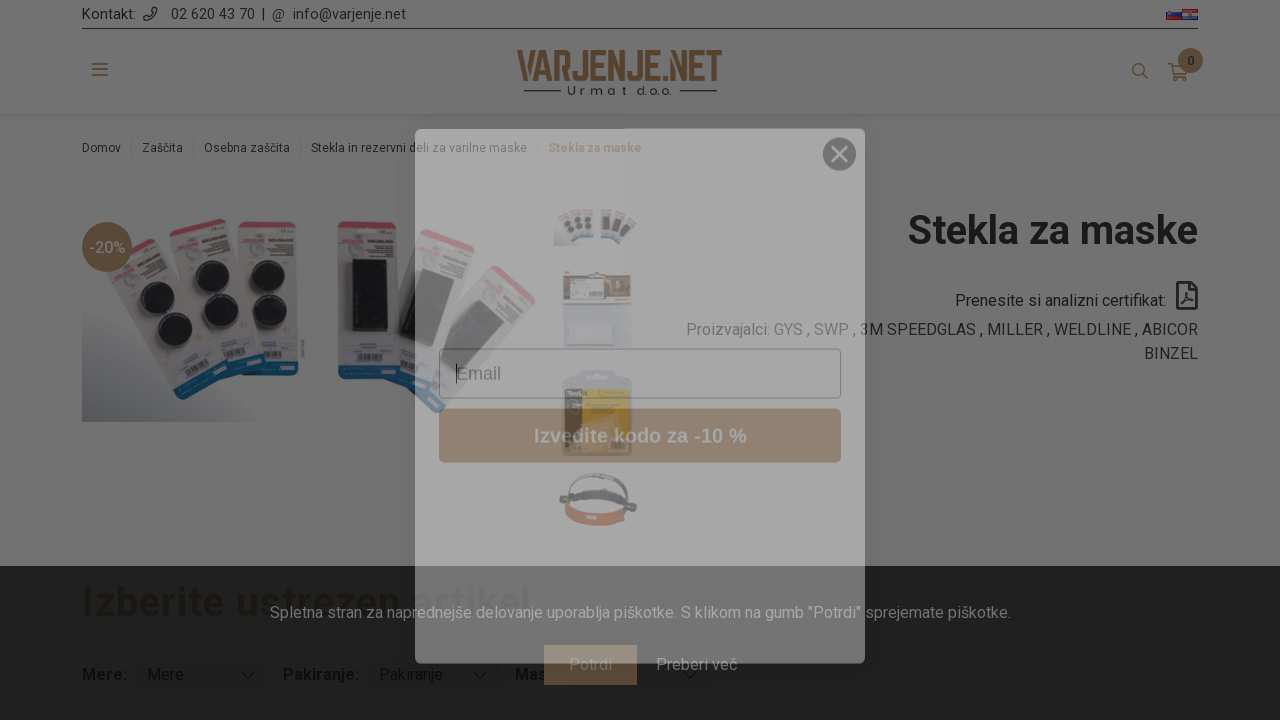

--- FILE ---
content_type: text/html; charset=utf-8
request_url: https://www.varjenje.net/sl/stekla-za-maske
body_size: 44671
content:
<!DOCTYPE html><html lang=sl class=html-product-details-page><head><title>Stekla za maske | Varjenje.net</title><meta charset=UTF-8><meta name=description content="Varilni aparati in oprema za varjenje za profesionalce, ki znajo ceniti svoj čas, denar in svoje telo. Spletna trgovina s preprostim postopkom nakupa, možnostjo plačila in dostave na vašo izbrano lokacijo."><meta name=keywords content="varjenje,varilni aparati,gorilniki,žica,dodajni material,zaščita za varjenje,zaščita za varilce,brušenje,rezanje,oprema za brušenje,oprema za rezanje,oprema za varjenje"><meta name=generator content=nopCommerce><meta name=viewport content="width=device-width, initial-scale=1"><meta property=og:type content=product><meta property=og:title content="Stekla za maske"><meta property=og:description content=""><meta property=og:image content=https://www.varjenje.net/images/thumbs/0001530_stekla-za-maske_550.jpeg><meta property=og:image:url content=https://www.varjenje.net/images/thumbs/0001530_stekla-za-maske_550.jpeg><meta property=og:url content=https://www.varjenje.net/sl/stekla-za-maske><meta property=og:site_name content=Varjenje.net><meta property=twitter:card content=summary><meta property=twitter:site content=Varjenje.net><meta property=twitter:title content="Stekla za maske"><meta property=twitter:description content=""><meta property=twitter:image content=https://www.varjenje.net/images/thumbs/0001530_stekla-za-maske_550.jpeg><meta property=twitter:url content=https://www.varjenje.net/sl/stekla-za-maske><script asp-location=Head async src="//static.klaviyo.com/onsite/js/klaviyo.js?company_id=RmpbWA"></script><script src=/Plugins/FoxNetSoft.GoogleEnhancedEcommerce/Scripts/googleeehelper.js></script><script>window.dataLayer=window.dataLayer||[];var GEE_productImpressions=GEE_productImpressions||[],GEE_productDetails=GEE_productDetails||[],GEE_cartproducts=GEE_cartproducts||[],GEE_wishlistproducts=GEE_wishlistproducts||[];GEE_productImpressions=[{name:"BLAZINICA ZA MASKO, 1PAK=2KOS",id:"978",price:"3.20",brand:"WELDAS",category:"Stekla in rezervni deli za varilne maske",list:"JCarousel",position:1,productId:978},{name:"FILTER DELCEV P3 ZEPHYR",id:"951",price:"25.48",brand:"WELDLINE",category:"Stekla in rezervni deli za varilne maske",list:"JCarousel",position:2,productId:951},{name:"NAGLAVNI DEL AVTOMATSKE MASKE MILLER",id:"970",price:"19.95",brand:"MILLER",category:"Stekla in rezervni deli za varilne maske",list:"JCarousel",position:3,productId:970},{name:"PREDFILTER ZEPHYR",id:"950",price:"4.76",brand:"WELDLINE",category:"Stekla in rezervni deli za varilne maske",list:"JCarousel",position:4,productId:950},{name:"STEKLO NOTRANJE 103,5X47 LCD VISION9-13 P/20",id:"963",price:"0.31",brand:"GYS",category:"Stekla in rezervni deli za varilne maske",list:"JCarousel",position:5,productId:963},{name:"STEKLO NOTRANJE 103,6X54 EXPERT 9/13G, P/5",id:"958",price:"2.45",brand:"GYS",category:"Stekla in rezervni deli za varilne maske",list:"JCarousel",position:6,productId:958},{name:"STEKLO NOTRANJE 104X96MM SPACEVIEW, P/5",id:"965",price:"3.31",brand:"GYS",category:"Stekla in rezervni deli za varilne maske",list:"JCarousel",position:7,productId:965},{name:"STEKLO NOTRANJE 9002V/D,100V (42X91MM), P/5",id:"953",price:"20.03",brand:"3M SPEEDGLAS",category:"Stekla in rezervni deli za varilne maske",list:"JCarousel",position:8,productId:953},{name:"STEKLO NOTRANJE 95.5X50.5 TECHNO/EXPERT, P/5",id:"960",price:"0.37",brand:"GYS",category:"Stekla in rezervni deli za varilne maske",list:"JCarousel",position:9,productId:960},{name:"STEKLO NOTRANJE 95x47 ADF600S, P/5",id:"979",price:"0.80",brand:"ABICOR BINZEL",category:"Stekla in rezervni deli za varilne maske",list:"JCarousel",position:10,productId:979}];GEE_productDetails=[];dataLayer.push({ecommerce:{detail:{actionField:{list:"product"},products:GEE_productDetails},currencyCode:"EUR",impressions:GEE_productImpressions}})</script><script>(function(n,t,i,r,u){n[r]=n[r]||[];n[r].push({"gtm.start":(new Date).getTime(),event:"gtm.js"});var e=t.getElementsByTagName(i)[0],f=t.createElement(i),o=r!="dataLayer"?"&l="+r:"";f.async=!0;f.src="https://www.googletagmanager.com/gtm.js?id="+u+o;e.parentNode.insertBefore(f,e)})(window,document,"script","dataLayer","GTM-KH929M3")</script><script>!function(n,t,i,r,u,f,e){n.fbq||(u=n.fbq=function(){u.callMethod?u.callMethod.apply(u,arguments):u.queue.push(arguments)},n._fbq||(n._fbq=u),u.push=u,u.loaded=!0,u.version="2.0",u.queue=[],f=t.createElement(i),f.async=!0,f.src=r,e=t.getElementsByTagName(i)[0],e.parentNode.insertBefore(f,e))}(window,document,"script","//connect.facebook.net/en_US/fbevents.js");fbq("init","495585224821404");fbq("track","PageView");fbq("track","ViewContent",{content_ids:[],content_type:"product"})</script><noscript><img height=1 width=1 style=display:none src="https://www.facebook.com/tr?id=495585224821404&amp;ev=PageView&amp;noscript=1"></noscript><script async src="https://www.googletagmanager.com/gtag/js?id=G-YT862SYXZL"></script><script>function gtag(){dataLayer.push(arguments)}window.dataLayer=window.dataLayer||[];gtag("js",new Date);gtag("config","G-YT862SYXZL")</script><link href=/Themes/Urmat/Content/css/bootstrap.css rel=stylesheet><link href=/Themes/Urmat/Content/css/slick.css rel=stylesheet><link href=/Themes/Urmat/Content/css/slick-theme.css rel=stylesheet><link href=/Themes/Urmat/Content/css/all.css rel=stylesheet><link href=/Themes/Urmat/Content/css/lity.css rel=stylesheet><link href="/Themes/Urmat/Content/css/dev-edit.css?v=3" rel=stylesheet><link href="/Themes/Urmat/Content/css/dev.css?v=7" rel=stylesheet><link href=/Plugins/SevenSpikes.Nop.Plugins.Attachments/Styles/common.css rel=stylesheet><link href=/Plugins/SevenSpikes.Nop.Plugins.Attachments/Themes/DefaultClean/Content/Attachments.css rel=stylesheet><link href=/lib/magnific-popup/magnific-popup.css rel=stylesheet><link href=/Plugins/SevenSpikes.Nop.Plugins.MegaMenu/Themes/DefaultClean/Content/MegaMenu.css rel=stylesheet><link href=/Plugins/SevenSpikes.Nop.Plugins.ProductRibbons/Styles/Ribbons.common.css rel=stylesheet><link href=/Plugins/SevenSpikes.Nop.Plugins.ProductRibbons/Themes/DefaultClean/Content/Ribbons.css rel=stylesheet><link rel=canonical href=https://www.varjenje.net/sl/stekla-za-maske><link rel=apple-touch-icon sizes=180x180 href=/icons/icons_0/apple-touch-icon.png><link rel=icon type=image/png sizes=32x32 href=/icons/icons_0/favicon-32x32.png><link rel=icon type=image/png sizes=192x192 href=/icons/icons_0/android-chrome-192x192.png><link rel=icon type=image/png sizes=16x16 href=/icons/icons_0/favicon-16x16.png><link rel=manifest href=/icons/icons_0/site.webmanifest><link rel=mask-icon href=/icons/icons_0/safari-pinned-tab.svg color=#5bbad5><link rel="shortcut icon" href=/icons/icons_0/favicon.ico><meta name=msapplication-TileColor content=#2d89ef><meta name=msapplication-TileImage content=/icons/icons_0/mstile-144x144.png><meta name=msapplication-config content=/icons/icons_0/browserconfig.xml><meta name=theme-color content=#ffffff><body><noscript><iframe src="https://www.googletagmanager.com/ns.html?id=GTM-KH929M3" height=0 width=0 style=display:none;visibility:hidden></iframe></noscript><div class=ajax-loading-block-window style=display:none></div><div id=dialog-notifications-success title=Obvestilo style=display:none></div><div id=dialog-notifications-error title=Napaka style=display:none></div><div id=dialog-notifications-warning title=Opozorilo style=display:none></div><div id=bar-notification class=bar-notification-container data-close=Zapri></div><!--[if lte IE 8]><div style=clear:both;height:59px;text-align:center;position:relative><a href=http://www.microsoft.com/windows/internet-explorer/default.aspx target=_blank> <img src=/Themes/Urmat/Content/images/ie_warning.jpg height=42 width=820 alt="You are using an outdated browser. For a faster, safer browsing experience, upgrade for free today."> </a></div><![endif]--><div class=header><div class=container><div class=contact-info><span class=text>Kontakt:</span> <a class=phone href=tel:026204370><a href=tel:026204370>02 620 43 70</a></a> <span class=delimeter>|</span> <a class=mail href=mailto:info@varjenje.net>info@varjenje.net</a><div class=language-selector><ul class=language-list><li><a href="https://www.varjenje.net/sl/changelanguage/2?returnUrl=%2Fsl%2Fstekla-za-maske" title=Slovenian> <img title=Slovenian alt=Slovenian class=selected src=/images/flags/si.png> </a><li><a href="https://www.varjenje.net/sl/changelanguage/3?returnUrl=%2Fsl%2Fstekla-za-maske" title=Hrvatski> <img title=Hrvatski alt=Hrvatski src=/images/flags/hr.png> </a></ul></div><style>.language-selector{float:right;width:auto}.language-list{display:flex;gap:15px}@media only screen and (max-width:600px){.language-selector{margin-top:10px;float:left;width:100%}}</style></div><div class=header-upper><ul class="mega-menu header-mega-menu" data-isrtlenabled=false data-enableclickfordropdown=false><li class="has-sublist page-3"><a class=with-subcategories href=/sl/varilni-aparati><span>Varilni aparati</span></a><div class=plus-button></div><div class=sublist-wrap><div class=container><ul class=sublist><li class=back-button><span>Nazaj</span><li class=has-sublist><a href=/sl/migmag-varilni-aparati title="MIG/MAG varilni aparati" class=with-subcategories><span>MIG/MAG varilni aparati</span></a><div class=plus-button></div><div class=sublist-wrap><ul class=sublist><li class=back-button><span>Nazaj</span><li><a class=lastLevelCategory href=/sl/inverterski-migmag-varilni-aparati title="Inverterski MIG/MAG varilni aparati"><span>Inverterski MIG/MAG varilni aparati</span></a><li><a class=lastLevelCategory href=/sl/klasicni-migmag-varilni-aparati title="Klasični MIG/MAG varilni aparati"><span>Klasi&#x10D;ni MIG/MAG varilni aparati</span></a></ul></div><li class=has-sublist><a href=/sl/tig-varilni-aparati title="TIG varilni aparati" class=with-subcategories><span>TIG varilni aparati</span></a><div class=plus-button></div><div class=sublist-wrap><ul class=sublist><li class=back-button><span>Nazaj</span><li><a class=lastLevelCategory href=/sl/acdc-tig-varilni-aparati title="AC/DC TIG varilni aparati"><span>AC/DC TIG varilni aparati</span></a><li><a class=lastLevelCategory href=/sl/dc-tig-varilni-aparati title="DC TIG varilni aparati"><span>DC TIG varilni aparati</span></a></ul></div><li><a class=lastLevelCategory href=/sl/mma-inverterski-varilni-aparati title="MMA inverterski varilni aparati"><span>MMA inverterski varilni aparati</span></a><li><a class=lastLevelCategory href=/sl/simulatorji title=Simulatorji><span>Simulatorji</span></a><li><a class=lastLevelCategory href=/sl/varilni-traktorji title="Varilni traktorji"><span>Varilni traktorji</span></a><li class=has-sublist><a href=/sl/tockovni-varilni-aparati-2 title="Točkovni varilni aparati" class=with-subcategories><span>To&#x10D;kovni varilni aparati</span></a><div class=plus-button></div><div class=sublist-wrap><ul class=sublist><li class=back-button><span>Nazaj</span><li><a class=lastLevelCategory href=/sl/stabilni-tockovni-varilni-aparat title="Stabilni točkovni varilni aparati"><span>Stabilni to&#x10D;kovni varilni aparati</span></a><li><a class=lastLevelCategory href=/sl/prenosni-tockovni-varilni-aparat title="Prenosni točkovni varilni aparati"><span>Prenosni to&#x10D;kovni varilni aparati</span></a><li><a class=lastLevelCategory href=/sl/spoterji title="Varilniki vijakov"><span>Varilniki vijakov</span></a></ul></div><li><a class=lastLevelCategory href=/sl/varilni-koboti title="Varilni koboti"><span>Varilni koboti</span></a><li><a class=lastLevelCategory href=/sl/laserski-varilni-aparat title="LASERSKI VARILNI APARATI"><span>LASERSKI VARILNI APARATI</span></a></ul></div></div><li class="has-sublist page-4"><a class=with-subcategories href=/sl/gorilniki-in-potrosni-material><span>Gorilniki in potro&#x161;ni material</span></a><div class=plus-button></div><div class=sublist-wrap><div class=container><ul class=sublist><li class=back-button><span>Nazaj</span><li class=has-sublist><a href=/sl/migmag-gorilniki title="MIG/MAG gorilniki" class=with-subcategories><span>MIG/MAG gorilniki</span></a><div class=plus-button></div><div class=sublist-wrap><ul class=sublist><li class=back-button><span>Nazaj</span><li><a class=lastLevelCategory href=/sl/vodno-hlajeni-migmag-gorilniki-2 title="Vodno hlajeni MIG/MAG gorilniki"><span>Vodno hlajeni MIG/MAG gorilniki</span></a><li><a class=lastLevelCategory href=/sl/zracno-hlajeni-migmag-gorilniki-2 title="Zračno hlajeni MIG/MAG gorilniki"><span>Zra&#x10D;no hlajeni MIG/MAG gorilniki</span></a></ul></div><li class=has-sublist><a href=/sl/tig-gorilniki title="TIG gorilniki" class=with-subcategories><span>TIG gorilniki</span></a><div class=plus-button></div><div class=sublist-wrap><ul class=sublist><li class=back-button><span>Nazaj</span><li><a class=lastLevelCategory href=/sl/zracno-hlajeni-tig-gorilniki title="Zračno hlajeni TIG gorilniki"><span>Zra&#x10D;no hlajeni TIG gorilniki</span></a><li><a class=lastLevelCategory href=/sl/vodno-hlajeni-tig-gorilniki-2 title="Vodno hlajeni TIG gorilniki"><span>Vodno hlajeni TIG gorilniki</span></a></ul></div><li class=has-sublist><a href=/sl/migmag-potrosni-material title="MIG/MAG potrošni material" class=with-subcategories><span>MIG/MAG potro&#x161;ni material</span></a><div class=plus-button></div><div class=sublist-wrap><ul class=sublist><li class=back-button><span>Nazaj</span><li><a class=lastLevelCategory href=/sl/kontaktne-sobe-mig title="Kontaktne šobe MIG"><span>Kontaktne &#x161;obe MIG</span></a><li><a class=lastLevelCategory href=/sl/vratovi-gorilnikov-mig title="Vratovi gorilnikov MIG"><span>Vratovi gorilnikov MIG</span></a><li><a class=lastLevelCategory href=/sl/nosilci-za-kontaktne-sobe-mig title="Nosilci za kontaktne šobe MIG"><span>Nosilci za kontaktne &#x161;obe MIG</span></a><li><a class=lastLevelCategory href=/sl/plinske-konicne-cilindricne-sobe-mig title="Plinske, konične / cilindrične šobe MIG"><span>Plinske, koni&#x10D;ne / cilindri&#x10D;ne &#x161;obe MIG</span></a><li><a class=lastLevelCategory href=/sl/razprsilci-plina-mig title="Razpršilci plina MIG"><span>Razpr&#x161;ilci plina MIG</span></a><li><a class=lastLevelCategory href=/sl/vodila-zice-mig title="Vodila žice MIG"><span>Vodila &#x17E;ice MIG</span></a><li><a class=lastLevelCategory href=/sl/potrosni-material-fronis-kemppi title="Potrošni material Fronis / Kemppi"><span>Potro&#x161;ni material Fronis / Kemppi</span></a></ul></div><li class=has-sublist><a href=/sl/tig-potrosni-material title="TIG potrošni material" class=with-subcategories><span>TIG potro&#x161;ni material</span></a><div class=plus-button></div><div class=sublist-wrap><ul class=sublist><li class=back-button><span>Nazaj</span><li><a class=lastLevelCategory href=/sl/kapice-tig title="Kapice TIG"><span>Kapice TIG</span></a><li><a class=lastLevelCategory href=/sl/strocnice-tig title="Stročnice TIG"><span>Stro&#x10D;nice TIG</span></a><li><a class=lastLevelCategory href=/sl/izolanti-tig title="Izolanti TIG"><span>Izolanti TIG</span></a><li><a class=lastLevelCategory href=/sl/ohisja-strocnice-tig title="Ohišja stročnice TIG"><span>Ohi&#x161;ja stro&#x10D;nice TIG</span></a><li><a class=lastLevelCategory href=/sl/plinski-razprsilci-tig title="Plinski razpršilci TIG"><span>Plinski razpr&#x161;ilci TIG</span></a><li><a class=lastLevelCategory href=/sl/keramicne-sobe-tig title="Keramične šobe TIG"><span>Kerami&#x10D;ne &#x161;obe TIG</span></a><li><a class=lastLevelCategory href=/sl/vratovi-gorilnikov-tig title="Vratovi gorilnikov TIG"><span>Vratovi gorilnikov TIG</span></a></ul></div><li><a class=lastLevelCategory href=/sl/gorilniki-za-zlebljenje title="Gorilniki za žlebljenje"><span>Gorilniki za &#x17E;lebljenje</span></a></ul></div></div><li class="has-sublist page-5"><a class=with-subcategories href=/sl/zica-in-dodajni-material><span>&#x17D;ica in dodajni material</span></a><div class=plus-button></div><div class=sublist-wrap><div class=container><ul class=sublist><li class=back-button><span>Nazaj</span><li class=has-sublist><a href=/sl/zica-migmag title="Žica MIG/MAG" class=with-subcategories><span>&#x17D;ica MIG/MAG</span></a><div class=plus-button></div><div class=sublist-wrap><ul class=sublist><li class=back-button><span>Nazaj</span><li><a class=lastLevelCategory href=/sl/zica-migmag-jeklo title="Žica MIG/MAG jeklo"><span>&#x17D;ica MIG/MAG jeklo</span></a><li><a class=lastLevelCategory href=/sl/zica-migmag-inox title="Žica MIG/MAG inox"><span>&#x17D;ica MIG/MAG inox</span></a><li><a class=lastLevelCategory href=/sl/zica-migmag-aluminij title="Žica MIG/MAG aluminij"><span>&#x17D;ica MIG/MAG aluminij</span></a><li><a class=lastLevelCategory href=/sl/zica-migmag-baker title="Žica MIG/MAG baker"><span>&#x17D;ica MIG/MAG baker</span></a></ul></div><li class=has-sublist><a href=/sl/zica-tig title="Žica TIG" class=with-subcategories><span>&#x17D;ica TIG</span></a><div class=plus-button></div><div class=sublist-wrap><ul class=sublist><li class=back-button><span>Nazaj</span><li><a class=lastLevelCategory href=/sl/zica-tig-jeklo title="Žica TIG jeklo"><span>&#x17D;ica TIG jeklo</span></a><li><a class=lastLevelCategory href=/sl/zica-tig-inox title="Žica TIG inox"><span>&#x17D;ica TIG inox</span></a><li><a class=lastLevelCategory href=/sl/zica-tig-aluminij title="Žica TIG aluminij"><span>&#x17D;ica TIG aluminij</span></a></ul></div><li class=has-sublist><a href=/sl/zica-polnjena title="Žica polnjena" class=with-subcategories><span>&#x17D;ica polnjena</span></a><div class=plus-button></div><div class=sublist-wrap><ul class=sublist><li class=back-button><span>Nazaj</span><li><a class=lastLevelCategory href=/sl/zica-polnjena-jeklo title="Žica polnjena, jeklo"><span>&#x17D;ica polnjena, jeklo</span></a><li><a class=lastLevelCategory href=/sl/zica-polnjena-inox title="Žica polnjena, inox"><span>&#x17D;ica polnjena, inox</span></a></ul></div><li class=has-sublist><a href=/sl/elektrode title=Elektrode class=with-subcategories><span>Elektrode</span></a><div class=plus-button></div><div class=sublist-wrap><ul class=sublist><li class=back-button><span>Nazaj</span><li><a class=lastLevelCategory href=/sl/elektrode-wolfram title="Elektrode Wolfram"><span>Elektrode Wolfram</span></a><li><a class=lastLevelCategory href=/sl/elektrode-za-varjenje title="Elektrode za varjenje"><span>Elektrode za varjenje</span></a><li><a class=lastLevelCategory href=/sl/elektrode-za-zlebljenje title="Elektrode za žlebljenje"><span>Elektrode za &#x17E;lebljenje</span></a></ul></div><li><a class=lastLevelCategory href=/sl/varilni-prasek title="Varilni prašek"><span>Varilni pra&#x161;ek</span></a><li><a class=lastLevelCategory href=/sl/zica-za-lotanje title="Žica za plamensko varjenje-lotanje"><span>&#x17D;ica za plamensko varjenje-lotanje</span></a></ul></div></div><li class="has-sublist page-6"><a class=with-subcategories href=/sl/zascita><span>Za&#x161;&#x10D;ita</span></a><div class=plus-button></div><div class=sublist-wrap><div class=container><ul class=sublist><li class=back-button><span>Nazaj</span><li class=has-sublist><a href=/sl/osebna-zascita title="Osebna zaščita" class=with-subcategories><span>Osebna za&#x161;&#x10D;ita</span></a><div class=plus-button></div><div class=sublist-wrap><ul class=sublist><li class=back-button><span>Nazaj</span><li><a class=lastLevelCategory href=/sl/varilne-maske title="Varilne maske"><span>Varilne maske</span></a><li><a class=lastLevelCategory href=/sl/stekla-in-rezervni-deli-za-varilne-maske title="Stekla in rezervni deli za varilne maske"><span>Stekla in rezervni deli za varilne maske</span></a><li><a class=lastLevelCategory href=/sl/zascitna-ocala title="Zaščitna očala"><span>Za&#x161;&#x10D;itna o&#x10D;ala</span></a><li><a class=lastLevelCategory href=/sl/zascitne-maske-in-polmaske title="Zaščitne maske in polmaske"><span>Za&#x161;&#x10D;itne maske in polmaske</span></a><li><a class=lastLevelCategory href=/sl/podkape title=Podkape><span>Podkape</span></a><li><a class=lastLevelCategory href=/sl/zascitne-rokavice title="Zaščitne rokavice"><span>Za&#x161;&#x10D;itne rokavice</span></a><li><a class=lastLevelCategory href=/sl/jakne-in-plasci title="Jakne in plašči"><span>Jakne in pla&#x161;&#x10D;i</span></a><li><a class=lastLevelCategory href=/sl/hlace-in-kombinezoni title="Hlače in kombinezoni"><span>Hla&#x10D;e in kombinezoni</span></a><li><a class=lastLevelCategory href=/sl/predpasniki title=Predpasniki><span>Predpasniki</span></a><li><a class=lastLevelCategory href=/sl/rokavniki title=Rokavniki><span>Rokavniki</span></a><li><a class=lastLevelCategory href=/sl/gamase title=Gamaše><span>Gama&#x161;e</span></a><li><a class=lastLevelCategory href=/sl/zascitni-delovni-cevlji title="Zaščitni delovni čevlji"><span>Za&#x161;&#x10D;itni delovni &#x10D;evlji</span></a><li><a class=lastLevelCategory href=/sl/varilne-blazine title="Varilne blazine"><span>Varilne blazine</span></a></ul></div><li class=has-sublist><a href=/sl/zascita-delovnega-mesta title="Zaščita delovnega mesta" class=with-subcategories><span>Za&#x161;&#x10D;ita delovnega mesta</span></a><div class=plus-button></div><div class=sublist-wrap><ul class=sublist><li class=back-button><span>Nazaj</span><li><a class=lastLevelCategory href=/sl/varilne-zavese title="Varilne zavese"><span>Varilne zavese</span></a><li><a class=lastLevelCategory href=/sl/zascitni-trakovi title="Zaščitni trakovi"><span>Za&#x161;&#x10D;itni trakovi</span></a><li><a class=lastLevelCategory href=/sl/varilne-odeje title="Varilne odeje"><span>Varilne odeje</span></a></ul></div></ul></div></div><li class="has-sublist page-7"><a class=with-subcategories href=/sl/brusenje-in-rezanje><span>Bru&#x161;enje in rezanje</span></a><div class=plus-button></div><div class=sublist-wrap><div class=container><ul class=sublist><li class=back-button><span>Nazaj</span><li class=has-sublist><a href=/sl/rezalniki title=Rezalniki class=with-subcategories><span>Rezalniki</span></a><div class=plus-button></div><div class=sublist-wrap><ul class=sublist><li class=back-button><span>Nazaj</span><li><a class=lastLevelCategory href=/sl/plazemski-rezalniki title="Plazemski rezalniki"><span>Plazemski rezalniki</span></a><li><a class=lastLevelCategory href=/sl/plamenski-rezalnik title="Plamenski rezalnik"><span>Plamenski rezalnik</span></a></ul></div><li class=has-sublist><a href=/sl/plosce title=Plošče class=with-subcategories><span>Plo&#x161;&#x10D;e</span></a><div class=plus-button></div><div class=sublist-wrap><ul class=sublist><li class=back-button><span>Nazaj</span><li><a class=lastLevelCategory href=/sl/brusne-plosce title="Brusne plošče"><span>Brusne plo&#x161;&#x10D;e</span></a><li><a class=lastLevelCategory href=/sl/lamelne-plosce title="Lamelne plošče"><span>Lamelne plo&#x161;&#x10D;e</span></a><li><a class=lastLevelCategory href=/sl/rezalne-plosce title="Rezalne plošče"><span>Rezalne plo&#x161;&#x10D;e</span></a></ul></div><li class=has-sublist><a href=/sl/potrosni-material-za-rezanje title="Potrošni material za rezanje" class=with-subcategories><span>Potro&#x161;ni material za rezanje</span></a><div class=plus-button></div><div class=sublist-wrap><ul class=sublist><li class=back-button><span>Nazaj</span><li class=has-sublist><a href=/sl/plamensko-rezanje title="Plamensko rezanje" class=with-subcategories><span>Plamensko rezanje</span></a><div class=plus-button></div><div class=sublist-wrap><ul class=sublist><li class=back-button><span>Nazaj</span><li><a class=lastLevelCategory href=/sl/rezalne-sibe-acetilen title="Rezalne šobe - acetilen"><span>Rezalne &#x161;obe - acetilen</span></a><li><a class=lastLevelCategory href=/sl/rezalne-sobe-propan title="Rezalne šobe - propan"><span>Rezalne &#x161;obe - propan</span></a></ul></div><li><a class=lastLevelCategory href=/sl/plazemsko-rezanje title="Plazemsko rezanje"><span>Plazemsko rezanje</span></a></ul></div><li class=has-sublist><a href=/sl/zage title=Žage class=with-subcategories><span>&#x17D;age</span></a><div class=plus-button></div><div class=sublist-wrap><ul class=sublist><li class=back-button><span>Nazaj</span><li><a class=lastLevelCategory href=/sl/krozne-zage title="Krožne žage"><span>Kro&#x17E;ne &#x17E;age</span></a><li><a class=lastLevelCategory href=/sl/tracne-zage title="Tračne žage"><span>Tra&#x10D;ne &#x17E;age</span></a></ul></div></ul></div></div><li class="has-sublist page-8"><a class=with-subcategories href=/sl/pripomocki><span>Pripomo&#x10D;ki</span></a><div class=plus-button></div><div class=sublist-wrap><div class=container><ul class=sublist><li class=back-button><span>Nazaj</span><li class=has-sublist><a href=/sl/spreji-tekocine-in-paste title="Spreji, tekočine in paste" class=with-subcategories><span>Spreji, teko&#x10D;ine in paste</span></a><div class=plus-button></div><div class=sublist-wrap><ul class=sublist><li class=back-button><span>Nazaj</span><li><a class=lastLevelCategory href=/sl/spreji title=Spreji><span>Spreji</span></a><li><a class=lastLevelCategory href=/sl/tekocine-in-paste title="Tekočine in paste"><span>Teko&#x10D;ine in paste</span></a></ul></div><li class=has-sublist><a href=/sl/pripomocki-2 title=Pripomočki class=with-subcategories><span>Pripomo&#x10D;ki</span></a><div class=plus-button></div><div class=sublist-wrap><ul class=sublist><li class=back-button><span>Nazaj</span><li><a class=lastLevelCategory href=/sl/scetke-kladiva-markerji title="Ščetke, kladiva, markerji"><span>&#x160;&#x10D;etke, kladiva, markerji</span></a><li><a class=lastLevelCategory href=/sl/podlozne-keramike-za-varjenje title="Podložne keramike za varjenje"><span>Podlo&#x17E;ne keramike za varjenje</span></a><li><a class=lastLevelCategory href=/sl/stezalke-za-maso title="Stezalke za maso, držala elektrod, kabli"><span>Stezalke za maso, dr&#x17E;ala elektrod, kabli</span></a><li><a class=lastLevelCategory href=/sl/klesce-in-merilci-pretoka title="Klešče, merilci pretoka, merilci varov"><span>Kle&#x161;&#x10D;e, merilci pretoka, merilci varov</span></a><li><a class=lastLevelCategory href=/sl/drzala-za-gorilnike title="Držala za gorilnike"><span>Dr&#x17E;ala za gorilnike</span></a><li><a class=lastLevelCategory href=/sl/magneti title=Magneti><span>Magneti</span></a><li><a class=lastLevelCategory href=/sl/manometri-optimatorji-in-reducirni-ventili title="Manometri, optimatorji in reducirni ventili"><span>Manometri, optimatorji in reducirni ventili</span></a><li><a class=lastLevelCategory href=/sl/pnevmatsko-orodje title="Pnevmatsko orodje"><span>Pnevmatsko orodje</span></a><li><a class=lastLevelCategory href=/sl/adapter-za-varilno-zico title="Adapter za varilno žico"><span>Adapter za varilno &#x17E;ico</span></a><li><a class=lastLevelCategory href=/sl/varilska-ogledala title="Varilska ogledala"><span>Varilska ogledala</span></a><li><a class=lastLevelCategory href=/sl/prsilke title=Pršilke><span>Pr&#x161;ilke</span></a><li><a class=lastLevelCategory href=/sl/cevi title=Cevi><span>Cevi</span></a><li><a class=lastLevelCategory href=/sl/alu-trakovi-in-cepi-za-formiranje title="Alu trakovi in čepi za formiranje"><span>Alu trakovi in &#x10D;epi za formiranje</span></a><li><a class=lastLevelCategory href=/sl/ostalo title=Ostalo><span>Ostalo</span></a><li><a class=lastLevelCategory href=/sl/jeklenke title=Jeklenke><span>Jeklenke</span></a></ul></div><li><a class=lastLevelCategory href=/sl/obracalne-naprave title="Obračalne naprave"><span>Obra&#x10D;alne naprave</span></a><li class=has-sublist><a href=/sl/varilne-mize title="Varilne mize" class=with-subcategories><span>Varilne mize</span></a><div class=plus-button></div><div class=sublist-wrap><ul class=sublist><li class=back-button><span>Nazaj</span><li><a class=lastLevelCategory href=/sl/varilne-mize-2 title="Varilne  mize"><span>Varilne mize</span></a><li><a class=lastLevelCategory href=/sl/pribor-za-varilne-mize title="Pribor za varilne mize"><span>Pribor za varilne mize</span></a></ul></div><li><a class=lastLevelCategory href=/sl/odsesovalne-naprave title="ODSESOVALNE NAPRAVE"><span>ODSESOVALNE NAPRAVE</span></a></ul></div></div><li class="has-sublist page-9"><a class=with-subcategories href=/sl/ostali-aparati><span>Ostali aparati</span></a><div class=plus-button></div><div class=sublist-wrap><div class=container><ul class=sublist><li class=back-button><span>Nazaj</span><li><a class=lastLevelCategory href=/sl/tockovni-varilni-aparati title="Indukcijski grelci"><span>Indukcijski grelci</span></a><li class=has-sublist><a href=/sl/magnetni-vrtalniki title="Magnetni vrtalniki" class=with-subcategories><span>Magnetni vrtalniki</span></a><div class=plus-button></div><div class=sublist-wrap><ul class=sublist><li class=back-button><span>Nazaj</span><li><a class=lastLevelCategory href=/sl/magnetnivakumski-vrtalniki title="Magnetni/vakumski vrtalniki"><span>Magnetni/vakumski vrtalniki</span></a><li><a class=lastLevelCategory href=/sl/svedri-rezkarji-grezila title="Svedri, rezkarji, grezila"><span>Svedri, rezkarji, grezila</span></a></ul></div><li><a class=lastLevelCategory href=/sl/brusilniki-2 title=Brusilniki><span>Brusilniki</span></a><li><a class=lastLevelCategory href=/sl/aparati-za-ciscenje-varov title="Aparati za čiščenje varov"><span>Aparati za &#x10D;i&#x161;&#x10D;enje varov</span></a><li><a class=lastLevelCategory href=/sl/rezkalniki title=Rezkalniki><span>Rezkalniki</span></a><li><a class=lastLevelCategory href=/sl/upogibni-stroji title="Upogibni stroji"><span>Upogibni stroji</span></a><li class=has-sublist><a href=/sl/peci title=Peči class=with-subcategories><span>Pe&#x10D;i</span></a><div class=plus-button></div><div class=sublist-wrap><ul class=sublist><li class=back-button><span>Nazaj</span><li><a class=lastLevelCategory href=/sl/peci-za-susenje-elektrod title="Peči za sušenje elektrod"><span>Pe&#x10D;i za su&#x161;enje elektrod</span></a><li><a class=lastLevelCategory href=/sl/peci-za-gretje-elektrod title="Peči za gretje elektrod"><span>Pe&#x10D;i za gretje elektrod</span></a><li><a class=lastLevelCategory href=/sl/peci-za-gretje-varilnega-praska title="Peči za gretje varilnega praška"><span>Pe&#x10D;i za gretje varilnega pra&#x161;ka</span></a></ul></div></ul></div></div><li class="has-sublist page-22"><a class=with-subcategories href=/sl/fiber-laserji><span>Fiber laserji</span></a><div class=plus-button></div><div class=sublist-wrap><div class=container><ul class=sublist><li class=back-button><span>Nazaj</span><li><a class=lastLevelCategory href=/sl/fiber-laserski-rezalniki title="FIBER LASERSKI REZALNIKI"><span>FIBER LASERSKI REZALNIKI</span></a><li><a class=lastLevelCategory href=/sl/laserski-varilni-aparati title="LASERSKI VARILNI APARATI"><span>LASERSKI VARILNI APARATI</span></a><li><a class=lastLevelCategory href=/sl/fiber-laserski-cistilni-aparati title="FIBER LASERSKI ČISTILNI APARATI"><span>FIBER LASERSKI &#x10C;ISTILNI APARATI</span></a><li class=has-sublist><a href=/sl/zascitna-oprema title="ZAŠČITNA OPREMA" class=with-subcategories><span>ZA&#x160;&#x10C;ITNA OPREMA</span></a><div class=plus-button></div><div class=sublist-wrap><ul class=sublist><li class=back-button><span>Nazaj</span><li><a class=lastLevelCategory href=/sl/osebna-zascita-2 title="Osebna zaščita"><span>Osebna za&#x161;&#x10D;ita</span></a><li><a class=lastLevelCategory href=/sl/zascita-delovnega-mesta-2 title="Zaščita delovnega mesta"><span>Za&#x161;&#x10D;ita delovnega mesta</span></a></ul></div><li><a class=lastLevelCategory href=/sl/potrosni-deli title="POTROŠNI DELI"><span>POTRO&#x160;NI DELI</span></a></ul></div></div></ul><div class=menu-title><i class="fal fa-bars"></i></div><ul class="mega-menu-responsive header-mega-menu"><li class=close-menu><div><i class="fal fa-times"></i></div><li class="has-sublist page-3"><a class=with-subcategories href=/sl/varilni-aparati><span>Varilni aparati</span></a><div class=plus-button></div><div class=sublist-wrap><div class=container><ul class=sublist><li class=back-button><span>Nazaj</span><li class=has-sublist><a href=/sl/migmag-varilni-aparati title="MIG/MAG varilni aparati" class=with-subcategories><span>MIG/MAG varilni aparati</span></a><div class=plus-button></div><div class=sublist-wrap><ul class=sublist><li class=back-button><span>Nazaj</span><li><a class=lastLevelCategory href=/sl/inverterski-migmag-varilni-aparati title="Inverterski MIG/MAG varilni aparati"><span>Inverterski MIG/MAG varilni aparati</span></a><li><a class=lastLevelCategory href=/sl/klasicni-migmag-varilni-aparati title="Klasični MIG/MAG varilni aparati"><span>Klasi&#x10D;ni MIG/MAG varilni aparati</span></a></ul></div><li class=has-sublist><a href=/sl/tig-varilni-aparati title="TIG varilni aparati" class=with-subcategories><span>TIG varilni aparati</span></a><div class=plus-button></div><div class=sublist-wrap><ul class=sublist><li class=back-button><span>Nazaj</span><li><a class=lastLevelCategory href=/sl/acdc-tig-varilni-aparati title="AC/DC TIG varilni aparati"><span>AC/DC TIG varilni aparati</span></a><li><a class=lastLevelCategory href=/sl/dc-tig-varilni-aparati title="DC TIG varilni aparati"><span>DC TIG varilni aparati</span></a></ul></div><li><a class=lastLevelCategory href=/sl/mma-inverterski-varilni-aparati title="MMA inverterski varilni aparati"><span>MMA inverterski varilni aparati</span></a><li><a class=lastLevelCategory href=/sl/simulatorji title=Simulatorji><span>Simulatorji</span></a><li><a class=lastLevelCategory href=/sl/varilni-traktorji title="Varilni traktorji"><span>Varilni traktorji</span></a><li class=has-sublist><a href=/sl/tockovni-varilni-aparati-2 title="Točkovni varilni aparati" class=with-subcategories><span>To&#x10D;kovni varilni aparati</span></a><div class=plus-button></div><div class=sublist-wrap><ul class=sublist><li class=back-button><span>Nazaj</span><li><a class=lastLevelCategory href=/sl/stabilni-tockovni-varilni-aparat title="Stabilni točkovni varilni aparati"><span>Stabilni to&#x10D;kovni varilni aparati</span></a><li><a class=lastLevelCategory href=/sl/prenosni-tockovni-varilni-aparat title="Prenosni točkovni varilni aparati"><span>Prenosni to&#x10D;kovni varilni aparati</span></a><li><a class=lastLevelCategory href=/sl/spoterji title="Varilniki vijakov"><span>Varilniki vijakov</span></a></ul></div><li><a class=lastLevelCategory href=/sl/varilni-koboti title="Varilni koboti"><span>Varilni koboti</span></a><li><a class=lastLevelCategory href=/sl/laserski-varilni-aparat title="LASERSKI VARILNI APARATI"><span>LASERSKI VARILNI APARATI</span></a></ul></div></div><li class="has-sublist page-4"><a class=with-subcategories href=/sl/gorilniki-in-potrosni-material><span>Gorilniki in potro&#x161;ni material</span></a><div class=plus-button></div><div class=sublist-wrap><div class=container><ul class=sublist><li class=back-button><span>Nazaj</span><li class=has-sublist><a href=/sl/migmag-gorilniki title="MIG/MAG gorilniki" class=with-subcategories><span>MIG/MAG gorilniki</span></a><div class=plus-button></div><div class=sublist-wrap><ul class=sublist><li class=back-button><span>Nazaj</span><li><a class=lastLevelCategory href=/sl/vodno-hlajeni-migmag-gorilniki-2 title="Vodno hlajeni MIG/MAG gorilniki"><span>Vodno hlajeni MIG/MAG gorilniki</span></a><li><a class=lastLevelCategory href=/sl/zracno-hlajeni-migmag-gorilniki-2 title="Zračno hlajeni MIG/MAG gorilniki"><span>Zra&#x10D;no hlajeni MIG/MAG gorilniki</span></a></ul></div><li class=has-sublist><a href=/sl/tig-gorilniki title="TIG gorilniki" class=with-subcategories><span>TIG gorilniki</span></a><div class=plus-button></div><div class=sublist-wrap><ul class=sublist><li class=back-button><span>Nazaj</span><li><a class=lastLevelCategory href=/sl/zracno-hlajeni-tig-gorilniki title="Zračno hlajeni TIG gorilniki"><span>Zra&#x10D;no hlajeni TIG gorilniki</span></a><li><a class=lastLevelCategory href=/sl/vodno-hlajeni-tig-gorilniki-2 title="Vodno hlajeni TIG gorilniki"><span>Vodno hlajeni TIG gorilniki</span></a></ul></div><li class=has-sublist><a href=/sl/migmag-potrosni-material title="MIG/MAG potrošni material" class=with-subcategories><span>MIG/MAG potro&#x161;ni material</span></a><div class=plus-button></div><div class=sublist-wrap><ul class=sublist><li class=back-button><span>Nazaj</span><li><a class=lastLevelCategory href=/sl/kontaktne-sobe-mig title="Kontaktne šobe MIG"><span>Kontaktne &#x161;obe MIG</span></a><li><a class=lastLevelCategory href=/sl/vratovi-gorilnikov-mig title="Vratovi gorilnikov MIG"><span>Vratovi gorilnikov MIG</span></a><li><a class=lastLevelCategory href=/sl/nosilci-za-kontaktne-sobe-mig title="Nosilci za kontaktne šobe MIG"><span>Nosilci za kontaktne &#x161;obe MIG</span></a><li><a class=lastLevelCategory href=/sl/plinske-konicne-cilindricne-sobe-mig title="Plinske, konične / cilindrične šobe MIG"><span>Plinske, koni&#x10D;ne / cilindri&#x10D;ne &#x161;obe MIG</span></a><li><a class=lastLevelCategory href=/sl/razprsilci-plina-mig title="Razpršilci plina MIG"><span>Razpr&#x161;ilci plina MIG</span></a><li><a class=lastLevelCategory href=/sl/vodila-zice-mig title="Vodila žice MIG"><span>Vodila &#x17E;ice MIG</span></a><li><a class=lastLevelCategory href=/sl/potrosni-material-fronis-kemppi title="Potrošni material Fronis / Kemppi"><span>Potro&#x161;ni material Fronis / Kemppi</span></a></ul></div><li class=has-sublist><a href=/sl/tig-potrosni-material title="TIG potrošni material" class=with-subcategories><span>TIG potro&#x161;ni material</span></a><div class=plus-button></div><div class=sublist-wrap><ul class=sublist><li class=back-button><span>Nazaj</span><li><a class=lastLevelCategory href=/sl/kapice-tig title="Kapice TIG"><span>Kapice TIG</span></a><li><a class=lastLevelCategory href=/sl/strocnice-tig title="Stročnice TIG"><span>Stro&#x10D;nice TIG</span></a><li><a class=lastLevelCategory href=/sl/izolanti-tig title="Izolanti TIG"><span>Izolanti TIG</span></a><li><a class=lastLevelCategory href=/sl/ohisja-strocnice-tig title="Ohišja stročnice TIG"><span>Ohi&#x161;ja stro&#x10D;nice TIG</span></a><li><a class=lastLevelCategory href=/sl/plinski-razprsilci-tig title="Plinski razpršilci TIG"><span>Plinski razpr&#x161;ilci TIG</span></a><li><a class=lastLevelCategory href=/sl/keramicne-sobe-tig title="Keramične šobe TIG"><span>Kerami&#x10D;ne &#x161;obe TIG</span></a><li><a class=lastLevelCategory href=/sl/vratovi-gorilnikov-tig title="Vratovi gorilnikov TIG"><span>Vratovi gorilnikov TIG</span></a></ul></div><li><a class=lastLevelCategory href=/sl/gorilniki-za-zlebljenje title="Gorilniki za žlebljenje"><span>Gorilniki za &#x17E;lebljenje</span></a></ul></div></div><li class="has-sublist page-5"><a class=with-subcategories href=/sl/zica-in-dodajni-material><span>&#x17D;ica in dodajni material</span></a><div class=plus-button></div><div class=sublist-wrap><div class=container><ul class=sublist><li class=back-button><span>Nazaj</span><li class=has-sublist><a href=/sl/zica-migmag title="Žica MIG/MAG" class=with-subcategories><span>&#x17D;ica MIG/MAG</span></a><div class=plus-button></div><div class=sublist-wrap><ul class=sublist><li class=back-button><span>Nazaj</span><li><a class=lastLevelCategory href=/sl/zica-migmag-jeklo title="Žica MIG/MAG jeklo"><span>&#x17D;ica MIG/MAG jeklo</span></a><li><a class=lastLevelCategory href=/sl/zica-migmag-inox title="Žica MIG/MAG inox"><span>&#x17D;ica MIG/MAG inox</span></a><li><a class=lastLevelCategory href=/sl/zica-migmag-aluminij title="Žica MIG/MAG aluminij"><span>&#x17D;ica MIG/MAG aluminij</span></a><li><a class=lastLevelCategory href=/sl/zica-migmag-baker title="Žica MIG/MAG baker"><span>&#x17D;ica MIG/MAG baker</span></a></ul></div><li class=has-sublist><a href=/sl/zica-tig title="Žica TIG" class=with-subcategories><span>&#x17D;ica TIG</span></a><div class=plus-button></div><div class=sublist-wrap><ul class=sublist><li class=back-button><span>Nazaj</span><li><a class=lastLevelCategory href=/sl/zica-tig-jeklo title="Žica TIG jeklo"><span>&#x17D;ica TIG jeklo</span></a><li><a class=lastLevelCategory href=/sl/zica-tig-inox title="Žica TIG inox"><span>&#x17D;ica TIG inox</span></a><li><a class=lastLevelCategory href=/sl/zica-tig-aluminij title="Žica TIG aluminij"><span>&#x17D;ica TIG aluminij</span></a></ul></div><li class=has-sublist><a href=/sl/zica-polnjena title="Žica polnjena" class=with-subcategories><span>&#x17D;ica polnjena</span></a><div class=plus-button></div><div class=sublist-wrap><ul class=sublist><li class=back-button><span>Nazaj</span><li><a class=lastLevelCategory href=/sl/zica-polnjena-jeklo title="Žica polnjena, jeklo"><span>&#x17D;ica polnjena, jeklo</span></a><li><a class=lastLevelCategory href=/sl/zica-polnjena-inox title="Žica polnjena, inox"><span>&#x17D;ica polnjena, inox</span></a></ul></div><li class=has-sublist><a href=/sl/elektrode title=Elektrode class=with-subcategories><span>Elektrode</span></a><div class=plus-button></div><div class=sublist-wrap><ul class=sublist><li class=back-button><span>Nazaj</span><li><a class=lastLevelCategory href=/sl/elektrode-wolfram title="Elektrode Wolfram"><span>Elektrode Wolfram</span></a><li><a class=lastLevelCategory href=/sl/elektrode-za-varjenje title="Elektrode za varjenje"><span>Elektrode za varjenje</span></a><li><a class=lastLevelCategory href=/sl/elektrode-za-zlebljenje title="Elektrode za žlebljenje"><span>Elektrode za &#x17E;lebljenje</span></a></ul></div><li><a class=lastLevelCategory href=/sl/varilni-prasek title="Varilni prašek"><span>Varilni pra&#x161;ek</span></a><li><a class=lastLevelCategory href=/sl/zica-za-lotanje title="Žica za plamensko varjenje-lotanje"><span>&#x17D;ica za plamensko varjenje-lotanje</span></a></ul></div></div><li class="has-sublist page-6"><a class=with-subcategories href=/sl/zascita><span>Za&#x161;&#x10D;ita</span></a><div class=plus-button></div><div class=sublist-wrap><div class=container><ul class=sublist><li class=back-button><span>Nazaj</span><li class=has-sublist><a href=/sl/osebna-zascita title="Osebna zaščita" class=with-subcategories><span>Osebna za&#x161;&#x10D;ita</span></a><div class=plus-button></div><div class=sublist-wrap><ul class=sublist><li class=back-button><span>Nazaj</span><li><a class=lastLevelCategory href=/sl/varilne-maske title="Varilne maske"><span>Varilne maske</span></a><li><a class=lastLevelCategory href=/sl/stekla-in-rezervni-deli-za-varilne-maske title="Stekla in rezervni deli za varilne maske"><span>Stekla in rezervni deli za varilne maske</span></a><li><a class=lastLevelCategory href=/sl/zascitna-ocala title="Zaščitna očala"><span>Za&#x161;&#x10D;itna o&#x10D;ala</span></a><li><a class=lastLevelCategory href=/sl/zascitne-maske-in-polmaske title="Zaščitne maske in polmaske"><span>Za&#x161;&#x10D;itne maske in polmaske</span></a><li><a class=lastLevelCategory href=/sl/podkape title=Podkape><span>Podkape</span></a><li><a class=lastLevelCategory href=/sl/zascitne-rokavice title="Zaščitne rokavice"><span>Za&#x161;&#x10D;itne rokavice</span></a><li><a class=lastLevelCategory href=/sl/jakne-in-plasci title="Jakne in plašči"><span>Jakne in pla&#x161;&#x10D;i</span></a><li><a class=lastLevelCategory href=/sl/hlace-in-kombinezoni title="Hlače in kombinezoni"><span>Hla&#x10D;e in kombinezoni</span></a><li><a class=lastLevelCategory href=/sl/predpasniki title=Predpasniki><span>Predpasniki</span></a><li><a class=lastLevelCategory href=/sl/rokavniki title=Rokavniki><span>Rokavniki</span></a><li><a class=lastLevelCategory href=/sl/gamase title=Gamaše><span>Gama&#x161;e</span></a><li><a class=lastLevelCategory href=/sl/zascitni-delovni-cevlji title="Zaščitni delovni čevlji"><span>Za&#x161;&#x10D;itni delovni &#x10D;evlji</span></a><li><a class=lastLevelCategory href=/sl/varilne-blazine title="Varilne blazine"><span>Varilne blazine</span></a></ul></div><li class=has-sublist><a href=/sl/zascita-delovnega-mesta title="Zaščita delovnega mesta" class=with-subcategories><span>Za&#x161;&#x10D;ita delovnega mesta</span></a><div class=plus-button></div><div class=sublist-wrap><ul class=sublist><li class=back-button><span>Nazaj</span><li><a class=lastLevelCategory href=/sl/varilne-zavese title="Varilne zavese"><span>Varilne zavese</span></a><li><a class=lastLevelCategory href=/sl/zascitni-trakovi title="Zaščitni trakovi"><span>Za&#x161;&#x10D;itni trakovi</span></a><li><a class=lastLevelCategory href=/sl/varilne-odeje title="Varilne odeje"><span>Varilne odeje</span></a></ul></div></ul></div></div><li class="has-sublist page-7"><a class=with-subcategories href=/sl/brusenje-in-rezanje><span>Bru&#x161;enje in rezanje</span></a><div class=plus-button></div><div class=sublist-wrap><div class=container><ul class=sublist><li class=back-button><span>Nazaj</span><li class=has-sublist><a href=/sl/rezalniki title=Rezalniki class=with-subcategories><span>Rezalniki</span></a><div class=plus-button></div><div class=sublist-wrap><ul class=sublist><li class=back-button><span>Nazaj</span><li><a class=lastLevelCategory href=/sl/plazemski-rezalniki title="Plazemski rezalniki"><span>Plazemski rezalniki</span></a><li><a class=lastLevelCategory href=/sl/plamenski-rezalnik title="Plamenski rezalnik"><span>Plamenski rezalnik</span></a></ul></div><li class=has-sublist><a href=/sl/plosce title=Plošče class=with-subcategories><span>Plo&#x161;&#x10D;e</span></a><div class=plus-button></div><div class=sublist-wrap><ul class=sublist><li class=back-button><span>Nazaj</span><li><a class=lastLevelCategory href=/sl/brusne-plosce title="Brusne plošče"><span>Brusne plo&#x161;&#x10D;e</span></a><li><a class=lastLevelCategory href=/sl/lamelne-plosce title="Lamelne plošče"><span>Lamelne plo&#x161;&#x10D;e</span></a><li><a class=lastLevelCategory href=/sl/rezalne-plosce title="Rezalne plošče"><span>Rezalne plo&#x161;&#x10D;e</span></a></ul></div><li class=has-sublist><a href=/sl/potrosni-material-za-rezanje title="Potrošni material za rezanje" class=with-subcategories><span>Potro&#x161;ni material za rezanje</span></a><div class=plus-button></div><div class=sublist-wrap><ul class=sublist><li class=back-button><span>Nazaj</span><li class=has-sublist><a href=/sl/plamensko-rezanje title="Plamensko rezanje" class=with-subcategories><span>Plamensko rezanje</span></a><div class=plus-button></div><div class=sublist-wrap><ul class=sublist><li class=back-button><span>Nazaj</span><li><a class=lastLevelCategory href=/sl/rezalne-sibe-acetilen title="Rezalne šobe - acetilen"><span>Rezalne &#x161;obe - acetilen</span></a><li><a class=lastLevelCategory href=/sl/rezalne-sobe-propan title="Rezalne šobe - propan"><span>Rezalne &#x161;obe - propan</span></a></ul></div><li><a class=lastLevelCategory href=/sl/plazemsko-rezanje title="Plazemsko rezanje"><span>Plazemsko rezanje</span></a></ul></div><li class=has-sublist><a href=/sl/zage title=Žage class=with-subcategories><span>&#x17D;age</span></a><div class=plus-button></div><div class=sublist-wrap><ul class=sublist><li class=back-button><span>Nazaj</span><li><a class=lastLevelCategory href=/sl/krozne-zage title="Krožne žage"><span>Kro&#x17E;ne &#x17E;age</span></a><li><a class=lastLevelCategory href=/sl/tracne-zage title="Tračne žage"><span>Tra&#x10D;ne &#x17E;age</span></a></ul></div></ul></div></div><li class="has-sublist page-8"><a class=with-subcategories href=/sl/pripomocki><span>Pripomo&#x10D;ki</span></a><div class=plus-button></div><div class=sublist-wrap><div class=container><ul class=sublist><li class=back-button><span>Nazaj</span><li class=has-sublist><a href=/sl/spreji-tekocine-in-paste title="Spreji, tekočine in paste" class=with-subcategories><span>Spreji, teko&#x10D;ine in paste</span></a><div class=plus-button></div><div class=sublist-wrap><ul class=sublist><li class=back-button><span>Nazaj</span><li><a class=lastLevelCategory href=/sl/spreji title=Spreji><span>Spreji</span></a><li><a class=lastLevelCategory href=/sl/tekocine-in-paste title="Tekočine in paste"><span>Teko&#x10D;ine in paste</span></a></ul></div><li class=has-sublist><a href=/sl/pripomocki-2 title=Pripomočki class=with-subcategories><span>Pripomo&#x10D;ki</span></a><div class=plus-button></div><div class=sublist-wrap><ul class=sublist><li class=back-button><span>Nazaj</span><li><a class=lastLevelCategory href=/sl/scetke-kladiva-markerji title="Ščetke, kladiva, markerji"><span>&#x160;&#x10D;etke, kladiva, markerji</span></a><li><a class=lastLevelCategory href=/sl/podlozne-keramike-za-varjenje title="Podložne keramike za varjenje"><span>Podlo&#x17E;ne keramike za varjenje</span></a><li><a class=lastLevelCategory href=/sl/stezalke-za-maso title="Stezalke za maso, držala elektrod, kabli"><span>Stezalke za maso, dr&#x17E;ala elektrod, kabli</span></a><li><a class=lastLevelCategory href=/sl/klesce-in-merilci-pretoka title="Klešče, merilci pretoka, merilci varov"><span>Kle&#x161;&#x10D;e, merilci pretoka, merilci varov</span></a><li><a class=lastLevelCategory href=/sl/drzala-za-gorilnike title="Držala za gorilnike"><span>Dr&#x17E;ala za gorilnike</span></a><li><a class=lastLevelCategory href=/sl/magneti title=Magneti><span>Magneti</span></a><li><a class=lastLevelCategory href=/sl/manometri-optimatorji-in-reducirni-ventili title="Manometri, optimatorji in reducirni ventili"><span>Manometri, optimatorji in reducirni ventili</span></a><li><a class=lastLevelCategory href=/sl/pnevmatsko-orodje title="Pnevmatsko orodje"><span>Pnevmatsko orodje</span></a><li><a class=lastLevelCategory href=/sl/adapter-za-varilno-zico title="Adapter za varilno žico"><span>Adapter za varilno &#x17E;ico</span></a><li><a class=lastLevelCategory href=/sl/varilska-ogledala title="Varilska ogledala"><span>Varilska ogledala</span></a><li><a class=lastLevelCategory href=/sl/prsilke title=Pršilke><span>Pr&#x161;ilke</span></a><li><a class=lastLevelCategory href=/sl/cevi title=Cevi><span>Cevi</span></a><li><a class=lastLevelCategory href=/sl/alu-trakovi-in-cepi-za-formiranje title="Alu trakovi in čepi za formiranje"><span>Alu trakovi in &#x10D;epi za formiranje</span></a><li><a class=lastLevelCategory href=/sl/ostalo title=Ostalo><span>Ostalo</span></a><li><a class=lastLevelCategory href=/sl/jeklenke title=Jeklenke><span>Jeklenke</span></a></ul></div><li><a class=lastLevelCategory href=/sl/obracalne-naprave title="Obračalne naprave"><span>Obra&#x10D;alne naprave</span></a><li class=has-sublist><a href=/sl/varilne-mize title="Varilne mize" class=with-subcategories><span>Varilne mize</span></a><div class=plus-button></div><div class=sublist-wrap><ul class=sublist><li class=back-button><span>Nazaj</span><li><a class=lastLevelCategory href=/sl/varilne-mize-2 title="Varilne  mize"><span>Varilne mize</span></a><li><a class=lastLevelCategory href=/sl/pribor-za-varilne-mize title="Pribor za varilne mize"><span>Pribor za varilne mize</span></a></ul></div><li><a class=lastLevelCategory href=/sl/odsesovalne-naprave title="ODSESOVALNE NAPRAVE"><span>ODSESOVALNE NAPRAVE</span></a></ul></div></div><li class="has-sublist page-9"><a class=with-subcategories href=/sl/ostali-aparati><span>Ostali aparati</span></a><div class=plus-button></div><div class=sublist-wrap><div class=container><ul class=sublist><li class=back-button><span>Nazaj</span><li><a class=lastLevelCategory href=/sl/tockovni-varilni-aparati title="Indukcijski grelci"><span>Indukcijski grelci</span></a><li class=has-sublist><a href=/sl/magnetni-vrtalniki title="Magnetni vrtalniki" class=with-subcategories><span>Magnetni vrtalniki</span></a><div class=plus-button></div><div class=sublist-wrap><ul class=sublist><li class=back-button><span>Nazaj</span><li><a class=lastLevelCategory href=/sl/magnetnivakumski-vrtalniki title="Magnetni/vakumski vrtalniki"><span>Magnetni/vakumski vrtalniki</span></a><li><a class=lastLevelCategory href=/sl/svedri-rezkarji-grezila title="Svedri, rezkarji, grezila"><span>Svedri, rezkarji, grezila</span></a></ul></div><li><a class=lastLevelCategory href=/sl/brusilniki-2 title=Brusilniki><span>Brusilniki</span></a><li><a class=lastLevelCategory href=/sl/aparati-za-ciscenje-varov title="Aparati za čiščenje varov"><span>Aparati za &#x10D;i&#x161;&#x10D;enje varov</span></a><li><a class=lastLevelCategory href=/sl/rezkalniki title=Rezkalniki><span>Rezkalniki</span></a><li><a class=lastLevelCategory href=/sl/upogibni-stroji title="Upogibni stroji"><span>Upogibni stroji</span></a><li class=has-sublist><a href=/sl/peci title=Peči class=with-subcategories><span>Pe&#x10D;i</span></a><div class=plus-button></div><div class=sublist-wrap><ul class=sublist><li class=back-button><span>Nazaj</span><li><a class=lastLevelCategory href=/sl/peci-za-susenje-elektrod title="Peči za sušenje elektrod"><span>Pe&#x10D;i za su&#x161;enje elektrod</span></a><li><a class=lastLevelCategory href=/sl/peci-za-gretje-elektrod title="Peči za gretje elektrod"><span>Pe&#x10D;i za gretje elektrod</span></a><li><a class=lastLevelCategory href=/sl/peci-za-gretje-varilnega-praska title="Peči za gretje varilnega praška"><span>Pe&#x10D;i za gretje varilnega pra&#x161;ka</span></a></ul></div></ul></div></div><li class="has-sublist page-22"><a class=with-subcategories href=/sl/fiber-laserji><span>Fiber laserji</span></a><div class=plus-button></div><div class=sublist-wrap><div class=container><ul class=sublist><li class=back-button><span>Nazaj</span><li><a class=lastLevelCategory href=/sl/fiber-laserski-rezalniki title="FIBER LASERSKI REZALNIKI"><span>FIBER LASERSKI REZALNIKI</span></a><li><a class=lastLevelCategory href=/sl/laserski-varilni-aparati title="LASERSKI VARILNI APARATI"><span>LASERSKI VARILNI APARATI</span></a><li><a class=lastLevelCategory href=/sl/fiber-laserski-cistilni-aparati title="FIBER LASERSKI ČISTILNI APARATI"><span>FIBER LASERSKI &#x10C;ISTILNI APARATI</span></a><li class=has-sublist><a href=/sl/zascitna-oprema title="ZAŠČITNA OPREMA" class=with-subcategories><span>ZA&#x160;&#x10C;ITNA OPREMA</span></a><div class=plus-button></div><div class=sublist-wrap><ul class=sublist><li class=back-button><span>Nazaj</span><li><a class=lastLevelCategory href=/sl/osebna-zascita-2 title="Osebna zaščita"><span>Osebna za&#x161;&#x10D;ita</span></a><li><a class=lastLevelCategory href=/sl/zascita-delovnega-mesta-2 title="Zaščita delovnega mesta"><span>Za&#x161;&#x10D;ita delovnega mesta</span></a></ul></div><li><a class=lastLevelCategory href=/sl/potrosni-deli title="POTROŠNI DELI"><span>POTRO&#x160;NI DELI</span></a></ul></div></div></li><div class=header-links><div class=header-links-wrapper><div class=header-links-icons><ul><li><a href=/sl/compareproducts class=ico-compare> <i class="fas fa-exchange-alt"></i> </a><li><a href=/sl/wishlist class=ico-wishlist> <i class="fal fa-heart"></i> <span class="qty wishlist-qty">0</span> </a><li class=header-upper-search-icon><div><i class="far fa-search"></i></div><li id=topcartlink><a href=/sl/cart class=ico-cart> <i class="fal fa-shopping-cart"></i> <span class="qty cart-qty">0</span> </a></ul></div><div class=header-links-text><ul><li><a href="/sl/register?returnUrl=%2Fsl%2Fstekla-za-maske" class=ico-register>Registracija</a><li><a href="/sl/login?returnUrl=%2Fsl%2Fstekla-za-maske" class=ico-login>Prijava</a><li><a href=/o-nas class=ico-o-nas>Kontakt</a></ul></div></div></div></ul><div class=header-logo><a href="/"> <img alt=Varjenje.net src=https://www.varjenje.net/images/thumbs/0002257_logo.png> </a></div><div class="search-box store-search-box"><form method=get id=small-search-box-form action=/sl/search><input type=text class=search-box-text id=small-searchterms autocomplete=off name=q placeholder="Išči po trgovini" aria-label="Išči po trgovini"> <button type=submit class="button-1 search-box-button"><i class="fas fa-search"></i></button></form></div><div class=header-links><div class=header-links-wrapper><div class=header-links-icons><ul><li><a href=/sl/compareproducts class=ico-compare> <i class="fas fa-exchange-alt"></i> </a><li><a href=/sl/wishlist class=ico-wishlist> <i class="fal fa-heart"></i> <span class="qty wishlist-qty">0</span> </a><li class=header-upper-search-icon><div><i class="far fa-search"></i></div><li id=topcartlink><a href=/sl/cart class=ico-cart> <i class="fal fa-shopping-cart"></i> <span class="qty cart-qty">0</span> </a></ul></div><div class=header-links-text><ul><li><a href="/sl/register?returnUrl=%2Fsl%2Fstekla-za-maske" class=ico-register>Registracija</a><li><a href="/sl/login?returnUrl=%2Fsl%2Fstekla-za-maske" class=ico-login>Prijava</a><li><a href=/o-nas class=ico-o-nas>Kontakt</a></ul></div></div></div></div></div><div class=header-lower><div class=container><ul class="mega-menu header-mega-menu" data-isrtlenabled=false data-enableclickfordropdown=false><li class="has-sublist page-3"><a class=with-subcategories href=/sl/varilni-aparati><span>Varilni aparati</span></a><div class=plus-button></div><div class=sublist-wrap><div class=container><ul class=sublist><li class=back-button><span>Nazaj</span><li class=has-sublist><a href=/sl/migmag-varilni-aparati title="MIG/MAG varilni aparati" class=with-subcategories><span>MIG/MAG varilni aparati</span></a><div class=plus-button></div><div class=sublist-wrap><ul class=sublist><li class=back-button><span>Nazaj</span><li><a class=lastLevelCategory href=/sl/inverterski-migmag-varilni-aparati title="Inverterski MIG/MAG varilni aparati"><span>Inverterski MIG/MAG varilni aparati</span></a><li><a class=lastLevelCategory href=/sl/klasicni-migmag-varilni-aparati title="Klasični MIG/MAG varilni aparati"><span>Klasi&#x10D;ni MIG/MAG varilni aparati</span></a></ul></div><li class=has-sublist><a href=/sl/tig-varilni-aparati title="TIG varilni aparati" class=with-subcategories><span>TIG varilni aparati</span></a><div class=plus-button></div><div class=sublist-wrap><ul class=sublist><li class=back-button><span>Nazaj</span><li><a class=lastLevelCategory href=/sl/acdc-tig-varilni-aparati title="AC/DC TIG varilni aparati"><span>AC/DC TIG varilni aparati</span></a><li><a class=lastLevelCategory href=/sl/dc-tig-varilni-aparati title="DC TIG varilni aparati"><span>DC TIG varilni aparati</span></a></ul></div><li><a class=lastLevelCategory href=/sl/mma-inverterski-varilni-aparati title="MMA inverterski varilni aparati"><span>MMA inverterski varilni aparati</span></a><li><a class=lastLevelCategory href=/sl/simulatorji title=Simulatorji><span>Simulatorji</span></a><li><a class=lastLevelCategory href=/sl/varilni-traktorji title="Varilni traktorji"><span>Varilni traktorji</span></a><li class=has-sublist><a href=/sl/tockovni-varilni-aparati-2 title="Točkovni varilni aparati" class=with-subcategories><span>To&#x10D;kovni varilni aparati</span></a><div class=plus-button></div><div class=sublist-wrap><ul class=sublist><li class=back-button><span>Nazaj</span><li><a class=lastLevelCategory href=/sl/stabilni-tockovni-varilni-aparat title="Stabilni točkovni varilni aparati"><span>Stabilni to&#x10D;kovni varilni aparati</span></a><li><a class=lastLevelCategory href=/sl/prenosni-tockovni-varilni-aparat title="Prenosni točkovni varilni aparati"><span>Prenosni to&#x10D;kovni varilni aparati</span></a><li><a class=lastLevelCategory href=/sl/spoterji title="Varilniki vijakov"><span>Varilniki vijakov</span></a></ul></div><li><a class=lastLevelCategory href=/sl/varilni-koboti title="Varilni koboti"><span>Varilni koboti</span></a><li><a class=lastLevelCategory href=/sl/laserski-varilni-aparat title="LASERSKI VARILNI APARATI"><span>LASERSKI VARILNI APARATI</span></a></ul></div></div><li class="has-sublist page-4"><a class=with-subcategories href=/sl/gorilniki-in-potrosni-material><span>Gorilniki in potro&#x161;ni material</span></a><div class=plus-button></div><div class=sublist-wrap><div class=container><ul class=sublist><li class=back-button><span>Nazaj</span><li class=has-sublist><a href=/sl/migmag-gorilniki title="MIG/MAG gorilniki" class=with-subcategories><span>MIG/MAG gorilniki</span></a><div class=plus-button></div><div class=sublist-wrap><ul class=sublist><li class=back-button><span>Nazaj</span><li><a class=lastLevelCategory href=/sl/vodno-hlajeni-migmag-gorilniki-2 title="Vodno hlajeni MIG/MAG gorilniki"><span>Vodno hlajeni MIG/MAG gorilniki</span></a><li><a class=lastLevelCategory href=/sl/zracno-hlajeni-migmag-gorilniki-2 title="Zračno hlajeni MIG/MAG gorilniki"><span>Zra&#x10D;no hlajeni MIG/MAG gorilniki</span></a></ul></div><li class=has-sublist><a href=/sl/tig-gorilniki title="TIG gorilniki" class=with-subcategories><span>TIG gorilniki</span></a><div class=plus-button></div><div class=sublist-wrap><ul class=sublist><li class=back-button><span>Nazaj</span><li><a class=lastLevelCategory href=/sl/zracno-hlajeni-tig-gorilniki title="Zračno hlajeni TIG gorilniki"><span>Zra&#x10D;no hlajeni TIG gorilniki</span></a><li><a class=lastLevelCategory href=/sl/vodno-hlajeni-tig-gorilniki-2 title="Vodno hlajeni TIG gorilniki"><span>Vodno hlajeni TIG gorilniki</span></a></ul></div><li class=has-sublist><a href=/sl/migmag-potrosni-material title="MIG/MAG potrošni material" class=with-subcategories><span>MIG/MAG potro&#x161;ni material</span></a><div class=plus-button></div><div class=sublist-wrap><ul class=sublist><li class=back-button><span>Nazaj</span><li><a class=lastLevelCategory href=/sl/kontaktne-sobe-mig title="Kontaktne šobe MIG"><span>Kontaktne &#x161;obe MIG</span></a><li><a class=lastLevelCategory href=/sl/vratovi-gorilnikov-mig title="Vratovi gorilnikov MIG"><span>Vratovi gorilnikov MIG</span></a><li><a class=lastLevelCategory href=/sl/nosilci-za-kontaktne-sobe-mig title="Nosilci za kontaktne šobe MIG"><span>Nosilci za kontaktne &#x161;obe MIG</span></a><li><a class=lastLevelCategory href=/sl/plinske-konicne-cilindricne-sobe-mig title="Plinske, konične / cilindrične šobe MIG"><span>Plinske, koni&#x10D;ne / cilindri&#x10D;ne &#x161;obe MIG</span></a><li><a class=lastLevelCategory href=/sl/razprsilci-plina-mig title="Razpršilci plina MIG"><span>Razpr&#x161;ilci plina MIG</span></a><li><a class=lastLevelCategory href=/sl/vodila-zice-mig title="Vodila žice MIG"><span>Vodila &#x17E;ice MIG</span></a><li><a class=lastLevelCategory href=/sl/potrosni-material-fronis-kemppi title="Potrošni material Fronis / Kemppi"><span>Potro&#x161;ni material Fronis / Kemppi</span></a></ul></div><li class=has-sublist><a href=/sl/tig-potrosni-material title="TIG potrošni material" class=with-subcategories><span>TIG potro&#x161;ni material</span></a><div class=plus-button></div><div class=sublist-wrap><ul class=sublist><li class=back-button><span>Nazaj</span><li><a class=lastLevelCategory href=/sl/kapice-tig title="Kapice TIG"><span>Kapice TIG</span></a><li><a class=lastLevelCategory href=/sl/strocnice-tig title="Stročnice TIG"><span>Stro&#x10D;nice TIG</span></a><li><a class=lastLevelCategory href=/sl/izolanti-tig title="Izolanti TIG"><span>Izolanti TIG</span></a><li><a class=lastLevelCategory href=/sl/ohisja-strocnice-tig title="Ohišja stročnice TIG"><span>Ohi&#x161;ja stro&#x10D;nice TIG</span></a><li><a class=lastLevelCategory href=/sl/plinski-razprsilci-tig title="Plinski razpršilci TIG"><span>Plinski razpr&#x161;ilci TIG</span></a><li><a class=lastLevelCategory href=/sl/keramicne-sobe-tig title="Keramične šobe TIG"><span>Kerami&#x10D;ne &#x161;obe TIG</span></a><li><a class=lastLevelCategory href=/sl/vratovi-gorilnikov-tig title="Vratovi gorilnikov TIG"><span>Vratovi gorilnikov TIG</span></a></ul></div><li><a class=lastLevelCategory href=/sl/gorilniki-za-zlebljenje title="Gorilniki za žlebljenje"><span>Gorilniki za &#x17E;lebljenje</span></a></ul></div></div><li class="has-sublist page-5"><a class=with-subcategories href=/sl/zica-in-dodajni-material><span>&#x17D;ica in dodajni material</span></a><div class=plus-button></div><div class=sublist-wrap><div class=container><ul class=sublist><li class=back-button><span>Nazaj</span><li class=has-sublist><a href=/sl/zica-migmag title="Žica MIG/MAG" class=with-subcategories><span>&#x17D;ica MIG/MAG</span></a><div class=plus-button></div><div class=sublist-wrap><ul class=sublist><li class=back-button><span>Nazaj</span><li><a class=lastLevelCategory href=/sl/zica-migmag-jeklo title="Žica MIG/MAG jeklo"><span>&#x17D;ica MIG/MAG jeklo</span></a><li><a class=lastLevelCategory href=/sl/zica-migmag-inox title="Žica MIG/MAG inox"><span>&#x17D;ica MIG/MAG inox</span></a><li><a class=lastLevelCategory href=/sl/zica-migmag-aluminij title="Žica MIG/MAG aluminij"><span>&#x17D;ica MIG/MAG aluminij</span></a><li><a class=lastLevelCategory href=/sl/zica-migmag-baker title="Žica MIG/MAG baker"><span>&#x17D;ica MIG/MAG baker</span></a></ul></div><li class=has-sublist><a href=/sl/zica-tig title="Žica TIG" class=with-subcategories><span>&#x17D;ica TIG</span></a><div class=plus-button></div><div class=sublist-wrap><ul class=sublist><li class=back-button><span>Nazaj</span><li><a class=lastLevelCategory href=/sl/zica-tig-jeklo title="Žica TIG jeklo"><span>&#x17D;ica TIG jeklo</span></a><li><a class=lastLevelCategory href=/sl/zica-tig-inox title="Žica TIG inox"><span>&#x17D;ica TIG inox</span></a><li><a class=lastLevelCategory href=/sl/zica-tig-aluminij title="Žica TIG aluminij"><span>&#x17D;ica TIG aluminij</span></a></ul></div><li class=has-sublist><a href=/sl/zica-polnjena title="Žica polnjena" class=with-subcategories><span>&#x17D;ica polnjena</span></a><div class=plus-button></div><div class=sublist-wrap><ul class=sublist><li class=back-button><span>Nazaj</span><li><a class=lastLevelCategory href=/sl/zica-polnjena-jeklo title="Žica polnjena, jeklo"><span>&#x17D;ica polnjena, jeklo</span></a><li><a class=lastLevelCategory href=/sl/zica-polnjena-inox title="Žica polnjena, inox"><span>&#x17D;ica polnjena, inox</span></a></ul></div><li class=has-sublist><a href=/sl/elektrode title=Elektrode class=with-subcategories><span>Elektrode</span></a><div class=plus-button></div><div class=sublist-wrap><ul class=sublist><li class=back-button><span>Nazaj</span><li><a class=lastLevelCategory href=/sl/elektrode-wolfram title="Elektrode Wolfram"><span>Elektrode Wolfram</span></a><li><a class=lastLevelCategory href=/sl/elektrode-za-varjenje title="Elektrode za varjenje"><span>Elektrode za varjenje</span></a><li><a class=lastLevelCategory href=/sl/elektrode-za-zlebljenje title="Elektrode za žlebljenje"><span>Elektrode za &#x17E;lebljenje</span></a></ul></div><li><a class=lastLevelCategory href=/sl/varilni-prasek title="Varilni prašek"><span>Varilni pra&#x161;ek</span></a><li><a class=lastLevelCategory href=/sl/zica-za-lotanje title="Žica za plamensko varjenje-lotanje"><span>&#x17D;ica za plamensko varjenje-lotanje</span></a></ul></div></div><li class="has-sublist page-6"><a class=with-subcategories href=/sl/zascita><span>Za&#x161;&#x10D;ita</span></a><div class=plus-button></div><div class=sublist-wrap><div class=container><ul class=sublist><li class=back-button><span>Nazaj</span><li class=has-sublist><a href=/sl/osebna-zascita title="Osebna zaščita" class=with-subcategories><span>Osebna za&#x161;&#x10D;ita</span></a><div class=plus-button></div><div class=sublist-wrap><ul class=sublist><li class=back-button><span>Nazaj</span><li><a class=lastLevelCategory href=/sl/varilne-maske title="Varilne maske"><span>Varilne maske</span></a><li><a class=lastLevelCategory href=/sl/stekla-in-rezervni-deli-za-varilne-maske title="Stekla in rezervni deli za varilne maske"><span>Stekla in rezervni deli za varilne maske</span></a><li><a class=lastLevelCategory href=/sl/zascitna-ocala title="Zaščitna očala"><span>Za&#x161;&#x10D;itna o&#x10D;ala</span></a><li><a class=lastLevelCategory href=/sl/zascitne-maske-in-polmaske title="Zaščitne maske in polmaske"><span>Za&#x161;&#x10D;itne maske in polmaske</span></a><li><a class=lastLevelCategory href=/sl/podkape title=Podkape><span>Podkape</span></a><li><a class=lastLevelCategory href=/sl/zascitne-rokavice title="Zaščitne rokavice"><span>Za&#x161;&#x10D;itne rokavice</span></a><li><a class=lastLevelCategory href=/sl/jakne-in-plasci title="Jakne in plašči"><span>Jakne in pla&#x161;&#x10D;i</span></a><li><a class=lastLevelCategory href=/sl/hlace-in-kombinezoni title="Hlače in kombinezoni"><span>Hla&#x10D;e in kombinezoni</span></a><li><a class=lastLevelCategory href=/sl/predpasniki title=Predpasniki><span>Predpasniki</span></a><li><a class=lastLevelCategory href=/sl/rokavniki title=Rokavniki><span>Rokavniki</span></a><li><a class=lastLevelCategory href=/sl/gamase title=Gamaše><span>Gama&#x161;e</span></a><li><a class=lastLevelCategory href=/sl/zascitni-delovni-cevlji title="Zaščitni delovni čevlji"><span>Za&#x161;&#x10D;itni delovni &#x10D;evlji</span></a><li><a class=lastLevelCategory href=/sl/varilne-blazine title="Varilne blazine"><span>Varilne blazine</span></a></ul></div><li class=has-sublist><a href=/sl/zascita-delovnega-mesta title="Zaščita delovnega mesta" class=with-subcategories><span>Za&#x161;&#x10D;ita delovnega mesta</span></a><div class=plus-button></div><div class=sublist-wrap><ul class=sublist><li class=back-button><span>Nazaj</span><li><a class=lastLevelCategory href=/sl/varilne-zavese title="Varilne zavese"><span>Varilne zavese</span></a><li><a class=lastLevelCategory href=/sl/zascitni-trakovi title="Zaščitni trakovi"><span>Za&#x161;&#x10D;itni trakovi</span></a><li><a class=lastLevelCategory href=/sl/varilne-odeje title="Varilne odeje"><span>Varilne odeje</span></a></ul></div></ul></div></div><li class="has-sublist page-7"><a class=with-subcategories href=/sl/brusenje-in-rezanje><span>Bru&#x161;enje in rezanje</span></a><div class=plus-button></div><div class=sublist-wrap><div class=container><ul class=sublist><li class=back-button><span>Nazaj</span><li class=has-sublist><a href=/sl/rezalniki title=Rezalniki class=with-subcategories><span>Rezalniki</span></a><div class=plus-button></div><div class=sublist-wrap><ul class=sublist><li class=back-button><span>Nazaj</span><li><a class=lastLevelCategory href=/sl/plazemski-rezalniki title="Plazemski rezalniki"><span>Plazemski rezalniki</span></a><li><a class=lastLevelCategory href=/sl/plamenski-rezalnik title="Plamenski rezalnik"><span>Plamenski rezalnik</span></a></ul></div><li class=has-sublist><a href=/sl/plosce title=Plošče class=with-subcategories><span>Plo&#x161;&#x10D;e</span></a><div class=plus-button></div><div class=sublist-wrap><ul class=sublist><li class=back-button><span>Nazaj</span><li><a class=lastLevelCategory href=/sl/brusne-plosce title="Brusne plošče"><span>Brusne plo&#x161;&#x10D;e</span></a><li><a class=lastLevelCategory href=/sl/lamelne-plosce title="Lamelne plošče"><span>Lamelne plo&#x161;&#x10D;e</span></a><li><a class=lastLevelCategory href=/sl/rezalne-plosce title="Rezalne plošče"><span>Rezalne plo&#x161;&#x10D;e</span></a></ul></div><li class=has-sublist><a href=/sl/potrosni-material-za-rezanje title="Potrošni material za rezanje" class=with-subcategories><span>Potro&#x161;ni material za rezanje</span></a><div class=plus-button></div><div class=sublist-wrap><ul class=sublist><li class=back-button><span>Nazaj</span><li class=has-sublist><a href=/sl/plamensko-rezanje title="Plamensko rezanje" class=with-subcategories><span>Plamensko rezanje</span></a><div class=plus-button></div><div class=sublist-wrap><ul class=sublist><li class=back-button><span>Nazaj</span><li><a class=lastLevelCategory href=/sl/rezalne-sibe-acetilen title="Rezalne šobe - acetilen"><span>Rezalne &#x161;obe - acetilen</span></a><li><a class=lastLevelCategory href=/sl/rezalne-sobe-propan title="Rezalne šobe - propan"><span>Rezalne &#x161;obe - propan</span></a></ul></div><li><a class=lastLevelCategory href=/sl/plazemsko-rezanje title="Plazemsko rezanje"><span>Plazemsko rezanje</span></a></ul></div><li class=has-sublist><a href=/sl/zage title=Žage class=with-subcategories><span>&#x17D;age</span></a><div class=plus-button></div><div class=sublist-wrap><ul class=sublist><li class=back-button><span>Nazaj</span><li><a class=lastLevelCategory href=/sl/krozne-zage title="Krožne žage"><span>Kro&#x17E;ne &#x17E;age</span></a><li><a class=lastLevelCategory href=/sl/tracne-zage title="Tračne žage"><span>Tra&#x10D;ne &#x17E;age</span></a></ul></div></ul></div></div><li class="has-sublist page-8"><a class=with-subcategories href=/sl/pripomocki><span>Pripomo&#x10D;ki</span></a><div class=plus-button></div><div class=sublist-wrap><div class=container><ul class=sublist><li class=back-button><span>Nazaj</span><li class=has-sublist><a href=/sl/spreji-tekocine-in-paste title="Spreji, tekočine in paste" class=with-subcategories><span>Spreji, teko&#x10D;ine in paste</span></a><div class=plus-button></div><div class=sublist-wrap><ul class=sublist><li class=back-button><span>Nazaj</span><li><a class=lastLevelCategory href=/sl/spreji title=Spreji><span>Spreji</span></a><li><a class=lastLevelCategory href=/sl/tekocine-in-paste title="Tekočine in paste"><span>Teko&#x10D;ine in paste</span></a></ul></div><li class=has-sublist><a href=/sl/pripomocki-2 title=Pripomočki class=with-subcategories><span>Pripomo&#x10D;ki</span></a><div class=plus-button></div><div class=sublist-wrap><ul class=sublist><li class=back-button><span>Nazaj</span><li><a class=lastLevelCategory href=/sl/scetke-kladiva-markerji title="Ščetke, kladiva, markerji"><span>&#x160;&#x10D;etke, kladiva, markerji</span></a><li><a class=lastLevelCategory href=/sl/podlozne-keramike-za-varjenje title="Podložne keramike za varjenje"><span>Podlo&#x17E;ne keramike za varjenje</span></a><li><a class=lastLevelCategory href=/sl/stezalke-za-maso title="Stezalke za maso, držala elektrod, kabli"><span>Stezalke za maso, dr&#x17E;ala elektrod, kabli</span></a><li><a class=lastLevelCategory href=/sl/klesce-in-merilci-pretoka title="Klešče, merilci pretoka, merilci varov"><span>Kle&#x161;&#x10D;e, merilci pretoka, merilci varov</span></a><li><a class=lastLevelCategory href=/sl/drzala-za-gorilnike title="Držala za gorilnike"><span>Dr&#x17E;ala za gorilnike</span></a><li><a class=lastLevelCategory href=/sl/magneti title=Magneti><span>Magneti</span></a><li><a class=lastLevelCategory href=/sl/manometri-optimatorji-in-reducirni-ventili title="Manometri, optimatorji in reducirni ventili"><span>Manometri, optimatorji in reducirni ventili</span></a><li><a class=lastLevelCategory href=/sl/pnevmatsko-orodje title="Pnevmatsko orodje"><span>Pnevmatsko orodje</span></a><li><a class=lastLevelCategory href=/sl/adapter-za-varilno-zico title="Adapter za varilno žico"><span>Adapter za varilno &#x17E;ico</span></a><li><a class=lastLevelCategory href=/sl/varilska-ogledala title="Varilska ogledala"><span>Varilska ogledala</span></a><li><a class=lastLevelCategory href=/sl/prsilke title=Pršilke><span>Pr&#x161;ilke</span></a><li><a class=lastLevelCategory href=/sl/cevi title=Cevi><span>Cevi</span></a><li><a class=lastLevelCategory href=/sl/alu-trakovi-in-cepi-za-formiranje title="Alu trakovi in čepi za formiranje"><span>Alu trakovi in &#x10D;epi za formiranje</span></a><li><a class=lastLevelCategory href=/sl/ostalo title=Ostalo><span>Ostalo</span></a><li><a class=lastLevelCategory href=/sl/jeklenke title=Jeklenke><span>Jeklenke</span></a></ul></div><li><a class=lastLevelCategory href=/sl/obracalne-naprave title="Obračalne naprave"><span>Obra&#x10D;alne naprave</span></a><li class=has-sublist><a href=/sl/varilne-mize title="Varilne mize" class=with-subcategories><span>Varilne mize</span></a><div class=plus-button></div><div class=sublist-wrap><ul class=sublist><li class=back-button><span>Nazaj</span><li><a class=lastLevelCategory href=/sl/varilne-mize-2 title="Varilne  mize"><span>Varilne mize</span></a><li><a class=lastLevelCategory href=/sl/pribor-za-varilne-mize title="Pribor za varilne mize"><span>Pribor za varilne mize</span></a></ul></div><li><a class=lastLevelCategory href=/sl/odsesovalne-naprave title="ODSESOVALNE NAPRAVE"><span>ODSESOVALNE NAPRAVE</span></a></ul></div></div><li class="has-sublist page-9"><a class=with-subcategories href=/sl/ostali-aparati><span>Ostali aparati</span></a><div class=plus-button></div><div class=sublist-wrap><div class=container><ul class=sublist><li class=back-button><span>Nazaj</span><li><a class=lastLevelCategory href=/sl/tockovni-varilni-aparati title="Indukcijski grelci"><span>Indukcijski grelci</span></a><li class=has-sublist><a href=/sl/magnetni-vrtalniki title="Magnetni vrtalniki" class=with-subcategories><span>Magnetni vrtalniki</span></a><div class=plus-button></div><div class=sublist-wrap><ul class=sublist><li class=back-button><span>Nazaj</span><li><a class=lastLevelCategory href=/sl/magnetnivakumski-vrtalniki title="Magnetni/vakumski vrtalniki"><span>Magnetni/vakumski vrtalniki</span></a><li><a class=lastLevelCategory href=/sl/svedri-rezkarji-grezila title="Svedri, rezkarji, grezila"><span>Svedri, rezkarji, grezila</span></a></ul></div><li><a class=lastLevelCategory href=/sl/brusilniki-2 title=Brusilniki><span>Brusilniki</span></a><li><a class=lastLevelCategory href=/sl/aparati-za-ciscenje-varov title="Aparati za čiščenje varov"><span>Aparati za &#x10D;i&#x161;&#x10D;enje varov</span></a><li><a class=lastLevelCategory href=/sl/rezkalniki title=Rezkalniki><span>Rezkalniki</span></a><li><a class=lastLevelCategory href=/sl/upogibni-stroji title="Upogibni stroji"><span>Upogibni stroji</span></a><li class=has-sublist><a href=/sl/peci title=Peči class=with-subcategories><span>Pe&#x10D;i</span></a><div class=plus-button></div><div class=sublist-wrap><ul class=sublist><li class=back-button><span>Nazaj</span><li><a class=lastLevelCategory href=/sl/peci-za-susenje-elektrod title="Peči za sušenje elektrod"><span>Pe&#x10D;i za su&#x161;enje elektrod</span></a><li><a class=lastLevelCategory href=/sl/peci-za-gretje-elektrod title="Peči za gretje elektrod"><span>Pe&#x10D;i za gretje elektrod</span></a><li><a class=lastLevelCategory href=/sl/peci-za-gretje-varilnega-praska title="Peči za gretje varilnega praška"><span>Pe&#x10D;i za gretje varilnega pra&#x161;ka</span></a></ul></div></ul></div></div><li class="has-sublist page-22"><a class=with-subcategories href=/sl/fiber-laserji><span>Fiber laserji</span></a><div class=plus-button></div><div class=sublist-wrap><div class=container><ul class=sublist><li class=back-button><span>Nazaj</span><li><a class=lastLevelCategory href=/sl/fiber-laserski-rezalniki title="FIBER LASERSKI REZALNIKI"><span>FIBER LASERSKI REZALNIKI</span></a><li><a class=lastLevelCategory href=/sl/laserski-varilni-aparati title="LASERSKI VARILNI APARATI"><span>LASERSKI VARILNI APARATI</span></a><li><a class=lastLevelCategory href=/sl/fiber-laserski-cistilni-aparati title="FIBER LASERSKI ČISTILNI APARATI"><span>FIBER LASERSKI &#x10C;ISTILNI APARATI</span></a><li class=has-sublist><a href=/sl/zascitna-oprema title="ZAŠČITNA OPREMA" class=with-subcategories><span>ZA&#x160;&#x10C;ITNA OPREMA</span></a><div class=plus-button></div><div class=sublist-wrap><ul class=sublist><li class=back-button><span>Nazaj</span><li><a class=lastLevelCategory href=/sl/osebna-zascita-2 title="Osebna zaščita"><span>Osebna za&#x161;&#x10D;ita</span></a><li><a class=lastLevelCategory href=/sl/zascita-delovnega-mesta-2 title="Zaščita delovnega mesta"><span>Za&#x161;&#x10D;ita delovnega mesta</span></a></ul></div><li><a class=lastLevelCategory href=/sl/potrosni-deli title="POTROŠNI DELI"><span>POTRO&#x160;NI DELI</span></a></ul></div></div></ul><div class=menu-title><i class="fal fa-bars"></i></div><ul class="mega-menu-responsive header-mega-menu"><li class=close-menu><div><i class="fal fa-times"></i></div><li class="has-sublist page-3"><a class=with-subcategories href=/sl/varilni-aparati><span>Varilni aparati</span></a><div class=plus-button></div><div class=sublist-wrap><div class=container><ul class=sublist><li class=back-button><span>Nazaj</span><li class=has-sublist><a href=/sl/migmag-varilni-aparati title="MIG/MAG varilni aparati" class=with-subcategories><span>MIG/MAG varilni aparati</span></a><div class=plus-button></div><div class=sublist-wrap><ul class=sublist><li class=back-button><span>Nazaj</span><li><a class=lastLevelCategory href=/sl/inverterski-migmag-varilni-aparati title="Inverterski MIG/MAG varilni aparati"><span>Inverterski MIG/MAG varilni aparati</span></a><li><a class=lastLevelCategory href=/sl/klasicni-migmag-varilni-aparati title="Klasični MIG/MAG varilni aparati"><span>Klasi&#x10D;ni MIG/MAG varilni aparati</span></a></ul></div><li class=has-sublist><a href=/sl/tig-varilni-aparati title="TIG varilni aparati" class=with-subcategories><span>TIG varilni aparati</span></a><div class=plus-button></div><div class=sublist-wrap><ul class=sublist><li class=back-button><span>Nazaj</span><li><a class=lastLevelCategory href=/sl/acdc-tig-varilni-aparati title="AC/DC TIG varilni aparati"><span>AC/DC TIG varilni aparati</span></a><li><a class=lastLevelCategory href=/sl/dc-tig-varilni-aparati title="DC TIG varilni aparati"><span>DC TIG varilni aparati</span></a></ul></div><li><a class=lastLevelCategory href=/sl/mma-inverterski-varilni-aparati title="MMA inverterski varilni aparati"><span>MMA inverterski varilni aparati</span></a><li><a class=lastLevelCategory href=/sl/simulatorji title=Simulatorji><span>Simulatorji</span></a><li><a class=lastLevelCategory href=/sl/varilni-traktorji title="Varilni traktorji"><span>Varilni traktorji</span></a><li class=has-sublist><a href=/sl/tockovni-varilni-aparati-2 title="Točkovni varilni aparati" class=with-subcategories><span>To&#x10D;kovni varilni aparati</span></a><div class=plus-button></div><div class=sublist-wrap><ul class=sublist><li class=back-button><span>Nazaj</span><li><a class=lastLevelCategory href=/sl/stabilni-tockovni-varilni-aparat title="Stabilni točkovni varilni aparati"><span>Stabilni to&#x10D;kovni varilni aparati</span></a><li><a class=lastLevelCategory href=/sl/prenosni-tockovni-varilni-aparat title="Prenosni točkovni varilni aparati"><span>Prenosni to&#x10D;kovni varilni aparati</span></a><li><a class=lastLevelCategory href=/sl/spoterji title="Varilniki vijakov"><span>Varilniki vijakov</span></a></ul></div><li><a class=lastLevelCategory href=/sl/varilni-koboti title="Varilni koboti"><span>Varilni koboti</span></a><li><a class=lastLevelCategory href=/sl/laserski-varilni-aparat title="LASERSKI VARILNI APARATI"><span>LASERSKI VARILNI APARATI</span></a></ul></div></div><li class="has-sublist page-4"><a class=with-subcategories href=/sl/gorilniki-in-potrosni-material><span>Gorilniki in potro&#x161;ni material</span></a><div class=plus-button></div><div class=sublist-wrap><div class=container><ul class=sublist><li class=back-button><span>Nazaj</span><li class=has-sublist><a href=/sl/migmag-gorilniki title="MIG/MAG gorilniki" class=with-subcategories><span>MIG/MAG gorilniki</span></a><div class=plus-button></div><div class=sublist-wrap><ul class=sublist><li class=back-button><span>Nazaj</span><li><a class=lastLevelCategory href=/sl/vodno-hlajeni-migmag-gorilniki-2 title="Vodno hlajeni MIG/MAG gorilniki"><span>Vodno hlajeni MIG/MAG gorilniki</span></a><li><a class=lastLevelCategory href=/sl/zracno-hlajeni-migmag-gorilniki-2 title="Zračno hlajeni MIG/MAG gorilniki"><span>Zra&#x10D;no hlajeni MIG/MAG gorilniki</span></a></ul></div><li class=has-sublist><a href=/sl/tig-gorilniki title="TIG gorilniki" class=with-subcategories><span>TIG gorilniki</span></a><div class=plus-button></div><div class=sublist-wrap><ul class=sublist><li class=back-button><span>Nazaj</span><li><a class=lastLevelCategory href=/sl/zracno-hlajeni-tig-gorilniki title="Zračno hlajeni TIG gorilniki"><span>Zra&#x10D;no hlajeni TIG gorilniki</span></a><li><a class=lastLevelCategory href=/sl/vodno-hlajeni-tig-gorilniki-2 title="Vodno hlajeni TIG gorilniki"><span>Vodno hlajeni TIG gorilniki</span></a></ul></div><li class=has-sublist><a href=/sl/migmag-potrosni-material title="MIG/MAG potrošni material" class=with-subcategories><span>MIG/MAG potro&#x161;ni material</span></a><div class=plus-button></div><div class=sublist-wrap><ul class=sublist><li class=back-button><span>Nazaj</span><li><a class=lastLevelCategory href=/sl/kontaktne-sobe-mig title="Kontaktne šobe MIG"><span>Kontaktne &#x161;obe MIG</span></a><li><a class=lastLevelCategory href=/sl/vratovi-gorilnikov-mig title="Vratovi gorilnikov MIG"><span>Vratovi gorilnikov MIG</span></a><li><a class=lastLevelCategory href=/sl/nosilci-za-kontaktne-sobe-mig title="Nosilci za kontaktne šobe MIG"><span>Nosilci za kontaktne &#x161;obe MIG</span></a><li><a class=lastLevelCategory href=/sl/plinske-konicne-cilindricne-sobe-mig title="Plinske, konične / cilindrične šobe MIG"><span>Plinske, koni&#x10D;ne / cilindri&#x10D;ne &#x161;obe MIG</span></a><li><a class=lastLevelCategory href=/sl/razprsilci-plina-mig title="Razpršilci plina MIG"><span>Razpr&#x161;ilci plina MIG</span></a><li><a class=lastLevelCategory href=/sl/vodila-zice-mig title="Vodila žice MIG"><span>Vodila &#x17E;ice MIG</span></a><li><a class=lastLevelCategory href=/sl/potrosni-material-fronis-kemppi title="Potrošni material Fronis / Kemppi"><span>Potro&#x161;ni material Fronis / Kemppi</span></a></ul></div><li class=has-sublist><a href=/sl/tig-potrosni-material title="TIG potrošni material" class=with-subcategories><span>TIG potro&#x161;ni material</span></a><div class=plus-button></div><div class=sublist-wrap><ul class=sublist><li class=back-button><span>Nazaj</span><li><a class=lastLevelCategory href=/sl/kapice-tig title="Kapice TIG"><span>Kapice TIG</span></a><li><a class=lastLevelCategory href=/sl/strocnice-tig title="Stročnice TIG"><span>Stro&#x10D;nice TIG</span></a><li><a class=lastLevelCategory href=/sl/izolanti-tig title="Izolanti TIG"><span>Izolanti TIG</span></a><li><a class=lastLevelCategory href=/sl/ohisja-strocnice-tig title="Ohišja stročnice TIG"><span>Ohi&#x161;ja stro&#x10D;nice TIG</span></a><li><a class=lastLevelCategory href=/sl/plinski-razprsilci-tig title="Plinski razpršilci TIG"><span>Plinski razpr&#x161;ilci TIG</span></a><li><a class=lastLevelCategory href=/sl/keramicne-sobe-tig title="Keramične šobe TIG"><span>Kerami&#x10D;ne &#x161;obe TIG</span></a><li><a class=lastLevelCategory href=/sl/vratovi-gorilnikov-tig title="Vratovi gorilnikov TIG"><span>Vratovi gorilnikov TIG</span></a></ul></div><li><a class=lastLevelCategory href=/sl/gorilniki-za-zlebljenje title="Gorilniki za žlebljenje"><span>Gorilniki za &#x17E;lebljenje</span></a></ul></div></div><li class="has-sublist page-5"><a class=with-subcategories href=/sl/zica-in-dodajni-material><span>&#x17D;ica in dodajni material</span></a><div class=plus-button></div><div class=sublist-wrap><div class=container><ul class=sublist><li class=back-button><span>Nazaj</span><li class=has-sublist><a href=/sl/zica-migmag title="Žica MIG/MAG" class=with-subcategories><span>&#x17D;ica MIG/MAG</span></a><div class=plus-button></div><div class=sublist-wrap><ul class=sublist><li class=back-button><span>Nazaj</span><li><a class=lastLevelCategory href=/sl/zica-migmag-jeklo title="Žica MIG/MAG jeklo"><span>&#x17D;ica MIG/MAG jeklo</span></a><li><a class=lastLevelCategory href=/sl/zica-migmag-inox title="Žica MIG/MAG inox"><span>&#x17D;ica MIG/MAG inox</span></a><li><a class=lastLevelCategory href=/sl/zica-migmag-aluminij title="Žica MIG/MAG aluminij"><span>&#x17D;ica MIG/MAG aluminij</span></a><li><a class=lastLevelCategory href=/sl/zica-migmag-baker title="Žica MIG/MAG baker"><span>&#x17D;ica MIG/MAG baker</span></a></ul></div><li class=has-sublist><a href=/sl/zica-tig title="Žica TIG" class=with-subcategories><span>&#x17D;ica TIG</span></a><div class=plus-button></div><div class=sublist-wrap><ul class=sublist><li class=back-button><span>Nazaj</span><li><a class=lastLevelCategory href=/sl/zica-tig-jeklo title="Žica TIG jeklo"><span>&#x17D;ica TIG jeklo</span></a><li><a class=lastLevelCategory href=/sl/zica-tig-inox title="Žica TIG inox"><span>&#x17D;ica TIG inox</span></a><li><a class=lastLevelCategory href=/sl/zica-tig-aluminij title="Žica TIG aluminij"><span>&#x17D;ica TIG aluminij</span></a></ul></div><li class=has-sublist><a href=/sl/zica-polnjena title="Žica polnjena" class=with-subcategories><span>&#x17D;ica polnjena</span></a><div class=plus-button></div><div class=sublist-wrap><ul class=sublist><li class=back-button><span>Nazaj</span><li><a class=lastLevelCategory href=/sl/zica-polnjena-jeklo title="Žica polnjena, jeklo"><span>&#x17D;ica polnjena, jeklo</span></a><li><a class=lastLevelCategory href=/sl/zica-polnjena-inox title="Žica polnjena, inox"><span>&#x17D;ica polnjena, inox</span></a></ul></div><li class=has-sublist><a href=/sl/elektrode title=Elektrode class=with-subcategories><span>Elektrode</span></a><div class=plus-button></div><div class=sublist-wrap><ul class=sublist><li class=back-button><span>Nazaj</span><li><a class=lastLevelCategory href=/sl/elektrode-wolfram title="Elektrode Wolfram"><span>Elektrode Wolfram</span></a><li><a class=lastLevelCategory href=/sl/elektrode-za-varjenje title="Elektrode za varjenje"><span>Elektrode za varjenje</span></a><li><a class=lastLevelCategory href=/sl/elektrode-za-zlebljenje title="Elektrode za žlebljenje"><span>Elektrode za &#x17E;lebljenje</span></a></ul></div><li><a class=lastLevelCategory href=/sl/varilni-prasek title="Varilni prašek"><span>Varilni pra&#x161;ek</span></a><li><a class=lastLevelCategory href=/sl/zica-za-lotanje title="Žica za plamensko varjenje-lotanje"><span>&#x17D;ica za plamensko varjenje-lotanje</span></a></ul></div></div><li class="has-sublist page-6"><a class=with-subcategories href=/sl/zascita><span>Za&#x161;&#x10D;ita</span></a><div class=plus-button></div><div class=sublist-wrap><div class=container><ul class=sublist><li class=back-button><span>Nazaj</span><li class=has-sublist><a href=/sl/osebna-zascita title="Osebna zaščita" class=with-subcategories><span>Osebna za&#x161;&#x10D;ita</span></a><div class=plus-button></div><div class=sublist-wrap><ul class=sublist><li class=back-button><span>Nazaj</span><li><a class=lastLevelCategory href=/sl/varilne-maske title="Varilne maske"><span>Varilne maske</span></a><li><a class=lastLevelCategory href=/sl/stekla-in-rezervni-deli-za-varilne-maske title="Stekla in rezervni deli za varilne maske"><span>Stekla in rezervni deli za varilne maske</span></a><li><a class=lastLevelCategory href=/sl/zascitna-ocala title="Zaščitna očala"><span>Za&#x161;&#x10D;itna o&#x10D;ala</span></a><li><a class=lastLevelCategory href=/sl/zascitne-maske-in-polmaske title="Zaščitne maske in polmaske"><span>Za&#x161;&#x10D;itne maske in polmaske</span></a><li><a class=lastLevelCategory href=/sl/podkape title=Podkape><span>Podkape</span></a><li><a class=lastLevelCategory href=/sl/zascitne-rokavice title="Zaščitne rokavice"><span>Za&#x161;&#x10D;itne rokavice</span></a><li><a class=lastLevelCategory href=/sl/jakne-in-plasci title="Jakne in plašči"><span>Jakne in pla&#x161;&#x10D;i</span></a><li><a class=lastLevelCategory href=/sl/hlace-in-kombinezoni title="Hlače in kombinezoni"><span>Hla&#x10D;e in kombinezoni</span></a><li><a class=lastLevelCategory href=/sl/predpasniki title=Predpasniki><span>Predpasniki</span></a><li><a class=lastLevelCategory href=/sl/rokavniki title=Rokavniki><span>Rokavniki</span></a><li><a class=lastLevelCategory href=/sl/gamase title=Gamaše><span>Gama&#x161;e</span></a><li><a class=lastLevelCategory href=/sl/zascitni-delovni-cevlji title="Zaščitni delovni čevlji"><span>Za&#x161;&#x10D;itni delovni &#x10D;evlji</span></a><li><a class=lastLevelCategory href=/sl/varilne-blazine title="Varilne blazine"><span>Varilne blazine</span></a></ul></div><li class=has-sublist><a href=/sl/zascita-delovnega-mesta title="Zaščita delovnega mesta" class=with-subcategories><span>Za&#x161;&#x10D;ita delovnega mesta</span></a><div class=plus-button></div><div class=sublist-wrap><ul class=sublist><li class=back-button><span>Nazaj</span><li><a class=lastLevelCategory href=/sl/varilne-zavese title="Varilne zavese"><span>Varilne zavese</span></a><li><a class=lastLevelCategory href=/sl/zascitni-trakovi title="Zaščitni trakovi"><span>Za&#x161;&#x10D;itni trakovi</span></a><li><a class=lastLevelCategory href=/sl/varilne-odeje title="Varilne odeje"><span>Varilne odeje</span></a></ul></div></ul></div></div><li class="has-sublist page-7"><a class=with-subcategories href=/sl/brusenje-in-rezanje><span>Bru&#x161;enje in rezanje</span></a><div class=plus-button></div><div class=sublist-wrap><div class=container><ul class=sublist><li class=back-button><span>Nazaj</span><li class=has-sublist><a href=/sl/rezalniki title=Rezalniki class=with-subcategories><span>Rezalniki</span></a><div class=plus-button></div><div class=sublist-wrap><ul class=sublist><li class=back-button><span>Nazaj</span><li><a class=lastLevelCategory href=/sl/plazemski-rezalniki title="Plazemski rezalniki"><span>Plazemski rezalniki</span></a><li><a class=lastLevelCategory href=/sl/plamenski-rezalnik title="Plamenski rezalnik"><span>Plamenski rezalnik</span></a></ul></div><li class=has-sublist><a href=/sl/plosce title=Plošče class=with-subcategories><span>Plo&#x161;&#x10D;e</span></a><div class=plus-button></div><div class=sublist-wrap><ul class=sublist><li class=back-button><span>Nazaj</span><li><a class=lastLevelCategory href=/sl/brusne-plosce title="Brusne plošče"><span>Brusne plo&#x161;&#x10D;e</span></a><li><a class=lastLevelCategory href=/sl/lamelne-plosce title="Lamelne plošče"><span>Lamelne plo&#x161;&#x10D;e</span></a><li><a class=lastLevelCategory href=/sl/rezalne-plosce title="Rezalne plošče"><span>Rezalne plo&#x161;&#x10D;e</span></a></ul></div><li class=has-sublist><a href=/sl/potrosni-material-za-rezanje title="Potrošni material za rezanje" class=with-subcategories><span>Potro&#x161;ni material za rezanje</span></a><div class=plus-button></div><div class=sublist-wrap><ul class=sublist><li class=back-button><span>Nazaj</span><li class=has-sublist><a href=/sl/plamensko-rezanje title="Plamensko rezanje" class=with-subcategories><span>Plamensko rezanje</span></a><div class=plus-button></div><div class=sublist-wrap><ul class=sublist><li class=back-button><span>Nazaj</span><li><a class=lastLevelCategory href=/sl/rezalne-sibe-acetilen title="Rezalne šobe - acetilen"><span>Rezalne &#x161;obe - acetilen</span></a><li><a class=lastLevelCategory href=/sl/rezalne-sobe-propan title="Rezalne šobe - propan"><span>Rezalne &#x161;obe - propan</span></a></ul></div><li><a class=lastLevelCategory href=/sl/plazemsko-rezanje title="Plazemsko rezanje"><span>Plazemsko rezanje</span></a></ul></div><li class=has-sublist><a href=/sl/zage title=Žage class=with-subcategories><span>&#x17D;age</span></a><div class=plus-button></div><div class=sublist-wrap><ul class=sublist><li class=back-button><span>Nazaj</span><li><a class=lastLevelCategory href=/sl/krozne-zage title="Krožne žage"><span>Kro&#x17E;ne &#x17E;age</span></a><li><a class=lastLevelCategory href=/sl/tracne-zage title="Tračne žage"><span>Tra&#x10D;ne &#x17E;age</span></a></ul></div></ul></div></div><li class="has-sublist page-8"><a class=with-subcategories href=/sl/pripomocki><span>Pripomo&#x10D;ki</span></a><div class=plus-button></div><div class=sublist-wrap><div class=container><ul class=sublist><li class=back-button><span>Nazaj</span><li class=has-sublist><a href=/sl/spreji-tekocine-in-paste title="Spreji, tekočine in paste" class=with-subcategories><span>Spreji, teko&#x10D;ine in paste</span></a><div class=plus-button></div><div class=sublist-wrap><ul class=sublist><li class=back-button><span>Nazaj</span><li><a class=lastLevelCategory href=/sl/spreji title=Spreji><span>Spreji</span></a><li><a class=lastLevelCategory href=/sl/tekocine-in-paste title="Tekočine in paste"><span>Teko&#x10D;ine in paste</span></a></ul></div><li class=has-sublist><a href=/sl/pripomocki-2 title=Pripomočki class=with-subcategories><span>Pripomo&#x10D;ki</span></a><div class=plus-button></div><div class=sublist-wrap><ul class=sublist><li class=back-button><span>Nazaj</span><li><a class=lastLevelCategory href=/sl/scetke-kladiva-markerji title="Ščetke, kladiva, markerji"><span>&#x160;&#x10D;etke, kladiva, markerji</span></a><li><a class=lastLevelCategory href=/sl/podlozne-keramike-za-varjenje title="Podložne keramike za varjenje"><span>Podlo&#x17E;ne keramike za varjenje</span></a><li><a class=lastLevelCategory href=/sl/stezalke-za-maso title="Stezalke za maso, držala elektrod, kabli"><span>Stezalke za maso, dr&#x17E;ala elektrod, kabli</span></a><li><a class=lastLevelCategory href=/sl/klesce-in-merilci-pretoka title="Klešče, merilci pretoka, merilci varov"><span>Kle&#x161;&#x10D;e, merilci pretoka, merilci varov</span></a><li><a class=lastLevelCategory href=/sl/drzala-za-gorilnike title="Držala za gorilnike"><span>Dr&#x17E;ala za gorilnike</span></a><li><a class=lastLevelCategory href=/sl/magneti title=Magneti><span>Magneti</span></a><li><a class=lastLevelCategory href=/sl/manometri-optimatorji-in-reducirni-ventili title="Manometri, optimatorji in reducirni ventili"><span>Manometri, optimatorji in reducirni ventili</span></a><li><a class=lastLevelCategory href=/sl/pnevmatsko-orodje title="Pnevmatsko orodje"><span>Pnevmatsko orodje</span></a><li><a class=lastLevelCategory href=/sl/adapter-za-varilno-zico title="Adapter za varilno žico"><span>Adapter za varilno &#x17E;ico</span></a><li><a class=lastLevelCategory href=/sl/varilska-ogledala title="Varilska ogledala"><span>Varilska ogledala</span></a><li><a class=lastLevelCategory href=/sl/prsilke title=Pršilke><span>Pr&#x161;ilke</span></a><li><a class=lastLevelCategory href=/sl/cevi title=Cevi><span>Cevi</span></a><li><a class=lastLevelCategory href=/sl/alu-trakovi-in-cepi-za-formiranje title="Alu trakovi in čepi za formiranje"><span>Alu trakovi in &#x10D;epi za formiranje</span></a><li><a class=lastLevelCategory href=/sl/ostalo title=Ostalo><span>Ostalo</span></a><li><a class=lastLevelCategory href=/sl/jeklenke title=Jeklenke><span>Jeklenke</span></a></ul></div><li><a class=lastLevelCategory href=/sl/obracalne-naprave title="Obračalne naprave"><span>Obra&#x10D;alne naprave</span></a><li class=has-sublist><a href=/sl/varilne-mize title="Varilne mize" class=with-subcategories><span>Varilne mize</span></a><div class=plus-button></div><div class=sublist-wrap><ul class=sublist><li class=back-button><span>Nazaj</span><li><a class=lastLevelCategory href=/sl/varilne-mize-2 title="Varilne  mize"><span>Varilne mize</span></a><li><a class=lastLevelCategory href=/sl/pribor-za-varilne-mize title="Pribor za varilne mize"><span>Pribor za varilne mize</span></a></ul></div><li><a class=lastLevelCategory href=/sl/odsesovalne-naprave title="ODSESOVALNE NAPRAVE"><span>ODSESOVALNE NAPRAVE</span></a></ul></div></div><li class="has-sublist page-9"><a class=with-subcategories href=/sl/ostali-aparati><span>Ostali aparati</span></a><div class=plus-button></div><div class=sublist-wrap><div class=container><ul class=sublist><li class=back-button><span>Nazaj</span><li><a class=lastLevelCategory href=/sl/tockovni-varilni-aparati title="Indukcijski grelci"><span>Indukcijski grelci</span></a><li class=has-sublist><a href=/sl/magnetni-vrtalniki title="Magnetni vrtalniki" class=with-subcategories><span>Magnetni vrtalniki</span></a><div class=plus-button></div><div class=sublist-wrap><ul class=sublist><li class=back-button><span>Nazaj</span><li><a class=lastLevelCategory href=/sl/magnetnivakumski-vrtalniki title="Magnetni/vakumski vrtalniki"><span>Magnetni/vakumski vrtalniki</span></a><li><a class=lastLevelCategory href=/sl/svedri-rezkarji-grezila title="Svedri, rezkarji, grezila"><span>Svedri, rezkarji, grezila</span></a></ul></div><li><a class=lastLevelCategory href=/sl/brusilniki-2 title=Brusilniki><span>Brusilniki</span></a><li><a class=lastLevelCategory href=/sl/aparati-za-ciscenje-varov title="Aparati za čiščenje varov"><span>Aparati za &#x10D;i&#x161;&#x10D;enje varov</span></a><li><a class=lastLevelCategory href=/sl/rezkalniki title=Rezkalniki><span>Rezkalniki</span></a><li><a class=lastLevelCategory href=/sl/upogibni-stroji title="Upogibni stroji"><span>Upogibni stroji</span></a><li class=has-sublist><a href=/sl/peci title=Peči class=with-subcategories><span>Pe&#x10D;i</span></a><div class=plus-button></div><div class=sublist-wrap><ul class=sublist><li class=back-button><span>Nazaj</span><li><a class=lastLevelCategory href=/sl/peci-za-susenje-elektrod title="Peči za sušenje elektrod"><span>Pe&#x10D;i za su&#x161;enje elektrod</span></a><li><a class=lastLevelCategory href=/sl/peci-za-gretje-elektrod title="Peči za gretje elektrod"><span>Pe&#x10D;i za gretje elektrod</span></a><li><a class=lastLevelCategory href=/sl/peci-za-gretje-varilnega-praska title="Peči za gretje varilnega praška"><span>Pe&#x10D;i za gretje varilnega pra&#x161;ka</span></a></ul></div></ul></div></div><li class="has-sublist page-22"><a class=with-subcategories href=/sl/fiber-laserji><span>Fiber laserji</span></a><div class=plus-button></div><div class=sublist-wrap><div class=container><ul class=sublist><li class=back-button><span>Nazaj</span><li><a class=lastLevelCategory href=/sl/fiber-laserski-rezalniki title="FIBER LASERSKI REZALNIKI"><span>FIBER LASERSKI REZALNIKI</span></a><li><a class=lastLevelCategory href=/sl/laserski-varilni-aparati title="LASERSKI VARILNI APARATI"><span>LASERSKI VARILNI APARATI</span></a><li><a class=lastLevelCategory href=/sl/fiber-laserski-cistilni-aparati title="FIBER LASERSKI ČISTILNI APARATI"><span>FIBER LASERSKI &#x10C;ISTILNI APARATI</span></a><li class=has-sublist><a href=/sl/zascitna-oprema title="ZAŠČITNA OPREMA" class=with-subcategories><span>ZA&#x160;&#x10C;ITNA OPREMA</span></a><div class=plus-button></div><div class=sublist-wrap><ul class=sublist><li class=back-button><span>Nazaj</span><li><a class=lastLevelCategory href=/sl/osebna-zascita-2 title="Osebna zaščita"><span>Osebna za&#x161;&#x10D;ita</span></a><li><a class=lastLevelCategory href=/sl/zascita-delovnega-mesta-2 title="Zaščita delovnega mesta"><span>Za&#x161;&#x10D;ita delovnega mesta</span></a></ul></div><li><a class=lastLevelCategory href=/sl/potrosni-deli title="POTROŠNI DELI"><span>POTRO&#x160;NI DELI</span></a></ul></div></div></li><div class=header-links><div class=header-links-wrapper><div class=header-links-icons><ul><li><a href=/sl/compareproducts class=ico-compare> <i class="fas fa-exchange-alt"></i> </a><li><a href=/sl/wishlist class=ico-wishlist> <i class="fal fa-heart"></i> <span class="qty wishlist-qty">0</span> </a><li class=header-upper-search-icon><div><i class="far fa-search"></i></div><li id=topcartlink><a href=/sl/cart class=ico-cart> <i class="fal fa-shopping-cart"></i> <span class="qty cart-qty">0</span> </a></ul></div><div class=header-links-text><ul><li><a href="/sl/register?returnUrl=%2Fsl%2Fstekla-za-maske" class=ico-register>Registracija</a><li><a href="/sl/login?returnUrl=%2Fsl%2Fstekla-za-maske" class=ico-login>Prijava</a><li><a href=/o-nas class=ico-o-nas>Kontakt</a></ul></div></div></div></ul></div></div></div><div class=master-wrapper-page><div class=master-wrapper-content><div id=product-ribbon-info data-productid=1565 data-productboxselector=".product-item, .item-holder" data-productboxpicturecontainerselector=".picture, .item-picture" data-productpagepicturesparentcontainerselector=.product-essential data-productpagebugpicturecontainerselector=.picture data-retrieveproductribbonsurl=/sl/RetrieveProductRibbons></div><div class=master-column-wrapper><div class=container><div class=breadcrumb><ul itemscope itemtype=http://schema.org/BreadcrumbList><li><span> <a href="/"> <span>Domov</span> </a> </span><li itemprop=itemListElement itemscope itemtype=http://schema.org/ListItem><a href=/sl/zascita itemprop=item> <span itemprop=name>Za&#x161;&#x10D;ita</span> </a><meta itemprop=position content=1><li itemprop=itemListElement itemscope itemtype=http://schema.org/ListItem><a href=/sl/osebna-zascita itemprop=item> <span itemprop=name>Osebna za&#x161;&#x10D;ita</span> </a><meta itemprop=position content=2><li itemprop=itemListElement itemscope itemtype=http://schema.org/ListItem><a href=/sl/stekla-in-rezervni-deli-za-varilne-maske itemprop=item> <span itemprop=name>Stekla in rezervni deli za varilne maske</span> </a><meta itemprop=position content=3><li itemprop=itemListElement itemscope itemtype=http://schema.org/ListItem><strong class=current-item itemprop=name>Stekla za maske</strong> <span itemprop=item itemscope itemtype=http://schema.org/Thing id=/sl/stekla-za-maske> </span><meta itemprop=position content=4></ul></div></div><div class=center-1><head><link rel=stylesheet href=//cdn.datatables.net/responsive/2.2.7/css/responsive.dataTables.min.css><link rel=stylesheet href=//cdn.datatables.net/v/bs4/dt-1.10.18/datatables.min.css><div class="page product-details-page grouped"><div class="container page-body marginBottom"><form method=post id=product-details-form action=/sl/stekla-za-maske><div itemscope itemtype=http://schema.org/Product><meta itemprop=name content="Stekla za maske"><meta itemprop=sku><meta itemprop=gtin><meta itemprop=mpn><meta itemprop=description><meta itemprop=image content=https://www.varjenje.net/images/thumbs/0001530_stekla-za-maske_550.jpeg><meta itemprop=brand content=GYS><meta itemprop=brand content=SWP><meta itemprop=brand content="3M SPEEDGLAS"><meta itemprop=brand content=MILLER><meta itemprop=brand content=WELDLINE><meta itemprop=brand content="ABICOR BINZEL"><div itemprop=offers itemscope itemtype=http://schema.org/Offer><meta itemprop=url content=https://www.varjenje.net/sl/stekla-za-maske><meta itemprop=price content=0.00><meta itemprop=priceCurrency content=EUR><meta itemprop=priceValidUntil><meta itemprop=availability content=http://schema.org/OutOfStock></div><div itemprop=review itemscope itemtype=http://schema.org/Review><meta itemprop=author content=ALL><meta itemprop=url content=/sl/productreviews/1565></div></div><div data-productid=1565><div class=product-essential><div class=product-essential-top><div class=mobile-essential-top><div class=product-name><h1>Stekla za maske</h1></div><div class=pdf-file><span class=spec>Prenesite si analizni certifikat:</span><a href=/AnalizniCertifikat/1565><i class="far fa-file-pdf"></i></a></div></div><div class=gallery><div class=picture><img alt="Slika Stekla za maske" src=https://www.varjenje.net/images/thumbs/0001530_stekla-za-maske_550.jpeg title="Slika Stekla za maske" id=main-product-img-1565></div><div class=picture-thumbs><a class=thumb-item href=https://www.varjenje.net/images/thumbs/0001530_stekla-za-maske.jpeg alt="Slika Stekla za maske" title="Slika Stekla za maske"> <img src=https://www.varjenje.net/images/thumbs/0001530_stekla-za-maske_100.jpeg alt="Slika Stekla za maske" title="Slika Stekla za maske" data-defaultsize=https://www.varjenje.net/images/thumbs/0001530_stekla-za-maske_550.jpeg data-fullsize=https://www.varjenje.net/images/thumbs/0001530_stekla-za-maske.jpeg> </a> <a class=thumb-item href=https://www.varjenje.net/images/thumbs/0001531_stekla-za-maske.jpeg alt="Slika Stekla za maske" title="Slika Stekla za maske"> <img src=https://www.varjenje.net/images/thumbs/0001531_stekla-za-maske_100.jpeg alt="Slika Stekla za maske" title="Slika Stekla za maske" data-defaultsize=https://www.varjenje.net/images/thumbs/0001531_stekla-za-maske_550.jpeg data-fullsize=https://www.varjenje.net/images/thumbs/0001531_stekla-za-maske.jpeg> </a> <a class=thumb-item href=https://www.varjenje.net/images/thumbs/0001532_stekla-za-maske.jpeg alt="Slika Stekla za maske" title="Slika Stekla za maske"> <img src=https://www.varjenje.net/images/thumbs/0001532_stekla-za-maske_100.jpeg alt="Slika Stekla za maske" title="Slika Stekla za maske" data-defaultsize=https://www.varjenje.net/images/thumbs/0001532_stekla-za-maske_550.jpeg data-fullsize=https://www.varjenje.net/images/thumbs/0001532_stekla-za-maske.jpeg> </a> <a class=thumb-item href=https://www.varjenje.net/images/thumbs/0002113_stekla-za-maske.jpeg alt="Slika Stekla za maske" title="Slika Stekla za maske"> <img src=https://www.varjenje.net/images/thumbs/0002113_stekla-za-maske_100.jpeg alt="Slika Stekla za maske" title="Slika Stekla za maske" data-defaultsize=https://www.varjenje.net/images/thumbs/0002113_stekla-za-maske_550.jpeg data-fullsize=https://www.varjenje.net/images/thumbs/0002113_stekla-za-maske.jpeg> </a></div></div><div class=overview><div class=product-reviews-overview><div class=product-review-box><div class=rating><div style=width:0%></div></div></div></div><div class=manufacturers><span class=label>Proizvajalci:</span> <span class=value> <a href=/sl/gys>GYS</a> <span class=separator>,</span> <a href=/sl/swp>SWP</a> <span class=separator>,</span> <a href=/sl/3m-speedglas>3M SPEEDGLAS</a> <span class=separator>,</span> <a href=/sl/miller>MILLER</a> <span class=separator>,</span> <a href=/sl/weldine>WELDLINE</a> <span class=separator>,</span> <a href=/sl/abicor-binzel>ABICOR BINZEL</a> </span></div></div></div></div><div class=product-collateral><div class=product-variant-list><div class=title><h2>Izberite ustrezen artikel</h2></div><div class=selectors><div class=selector-wrapper><span>Mere:</span><div class=select-wrapper><select class="variant-select qty-dropdown specification13" id=urmatspecificationfilterspecification13 data-columnindexforfilter=3><option class=variant-option value=-1>Mere<option class=variant-option value="/">/<option class=variant-option value="103,5x47 mm">103,5x47 mm<option class=variant-option value="103,6x54 mm">103,6x54 mm<option class=variant-option value="104x96 mm">104x96 mm<option class=variant-option value="106x66 mm">106x66 mm<option class=variant-option value="111,2x90 mm">111,2x90 mm<option class=variant-option value="114x133 mm">114x133 mm<option class=variant-option value="135,2 x 62,8 mm">135,2 x 62,8 mm<option class=variant-option value="290x147,5 mm">290x147,5 mm<option class=variant-option value=95,5x50,5mm>95,5x50,5mm<option class=variant-option value="98x75 mm">98x75 mm<option class=variant-option value="fi 50,0 mm">fi 50,0 mm<option class=variant-option value="95x47 mm">95x47 mm<option class=variant-option value="100x100 mm">100x100 mm<option class=variant-option value="106x63 mm">106x63 mm<option class=variant-option value="107x71 mm">107x71 mm<option class=variant-option value="110x90 mm">110x90 mm<option class=variant-option value="110x97x1,0 mm">110x97x1,0 mm<option class=variant-option value="113 x135 mm">113 x135 mm<option class=variant-option value="118x107,5 mm">118x107,5 mm<option class=variant-option value="147x125 mm">147x125 mm<option class=variant-option value="108x51 mm">108x51 mm</select></div></div><div class=selector-wrapper><span>Pakiranje:</span><div class=select-wrapper><select class="variant-select qty-dropdown specification5" id=urmatspecificationfilterspecification5 data-columnindexforfilter=4><option class=variant-option value=-1>Pakiranje<option class=variant-option value="1 kos">1 kos<option class=variant-option value="5 kos">5 kos<option class=variant-option value="10 kos">10 kos<option class=variant-option value="20 kos">20 kos</select></div></div><div class=selector-wrapper><span>Maska:</span><div class=select-wrapper><select class="variant-select qty-dropdown specification50" id=urmatspecificationfilterspecification50 data-columnindexforfilter=5><option class=variant-option value=-1>Maska<option class=variant-option value="ABICOR BINZEL ADF600S">ABICOR BINZEL ADF600S<option class=variant-option value="BALDER WH70">BALDER WH70<option class=variant-option value="GYS EXPERT">GYS EXPERT<option class=variant-option value="GYS GYSMATIC">GYS GYSMATIC<option class=variant-option value="GYS GYSMATIC FLIP-FLAP GOGGLE 3 TRUE COLOR">GYS GYSMATIC FLIP-FLAP GOGGLE 3 TRUE COLOR<option class=variant-option value="GYS GYSMATIC/SPACEVIEW">GYS GYSMATIC/SPACEVIEW<option class=variant-option value="GYS MASTER 9.13 / LCD VISON 9.13">GYS MASTER 9.13 / LCD VISON 9.13<option class=variant-option value="GYS SPACEVIEW">GYS SPACEVIEW<option class=variant-option value="GYS TECHNO 11/ MASTER 11/ TECHNO 9-13 / FLIP-FLAP">GYS TECHNO 11/ MASTER 11/ TECHNO 9-13 / FLIP-FLAP<option class=variant-option value="MILLER ELITE">MILLER ELITE<option class=variant-option value="SPEEDGALAS 100V">SPEEDGALAS 100V<option class=variant-option value="SPEEDGALAS 9100V">SPEEDGALAS 9100V<option class=variant-option value="TECHNO 9-13">TECHNO 9-13<option class=variant-option value=Univerzalno>Univerzalno<option class=variant-option value="WELDLINE CHAMELEON">WELDLINE CHAMELEON<option class=variant-option value="WELDLINE CHAMELEON/ZEPHYR">WELDLINE CHAMELEON/ZEPHYR<option class=variant-option value="WELDLINE FLIP AIR">WELDLINE FLIP AIR<option class=variant-option value="WELDLINE ZEPHYR/FLIP AIR">WELDLINE ZEPHYR/FLIP AIR</select></div></div></div><table id=variantsTable class="display nowrap variantTable" style=width:100%><thead class=thead-dark><tr><th class=picture-nodisplay>Slika<th class=sku>Šifra izdelka<th class="opis all" style=max-width:170px>Naziv<th class=key style=max-width:100px data-attrname=Mere>Mere<th class=key style=max-width:100px data-attrname=Pakiranje>Pakiranje<th class=key style=max-width:100px data-attrname=Maska>Maska<th class=cenaOld style=max-width:70px>Redna cena <span class=t-tax-info>brez DDV </span><th class=cenaNoDdv style=max-width:70px>Vaša cena <span class=t-tax-info>Brez DDV</span><th class="cena all">Cena <span class=t-tax-info>z 22% DDV</span><th class=specs>Specifikacija<th>Zaloga<th class="options all">Količina<tbody><tr data-sku=LI-W000010932><td class=picture-nodisplay><div class=picture><a href=https://www.allianceplast.com/wp-content/uploads/2017/11/no-image.png data-toggle=lightbox data-gallery=example-gallery> <img src=https://www.allianceplast.com/wp-content/uploads/2017/11/no-image.png alt=product class=img-fluid> </a></div><td>LI-W000010932<td>STEKLO TEMNO 110X90 DIN 10 - WELDLINE<td>110x90 mm<td>1 kos<td>Univerzalno<td>0,94 &#x20AC;<td>0,89 &#x20AC;<td>1,09 &#x20AC;<td>&nbsp;<td>101 kos<td><style>input::-webkit-outer-spin-button,input::-webkit-inner-spin-button{-webkit-appearance:none;margin:0}input[type=number]{-moz-appearance:textfield}.qty-input.input-validation-error{background:#f88}</style><div class=add-to-cart><div class=add-to-cart-panel><label class=qty-label for=addtocart_942_EnteredQuantity>Koli&#x10D;ina:</label><div class="productQuantity detail"><div id=pq-minus class="pqButton minus"><i class="fa fa-minus"></i></div><input id=product_enteredQuantity_942 class=qty-input type=number value=1 type=number step=1 aria-label="Vnesi količino" data-val=true data-val-required="The Količina field is required." name=addtocart_942.EnteredQuantity><div id=pq-plus class="pqButton plus"><i class="fa fa-plus"></i></div></div><button type=button id=add-to-cart-button-942 class="button-1 add-to-cart-button" data-productid=942 onclick="return AjaxCart.addproducttocart_details(&#34;/sl/addproducttocart/details/942/1&#34;,&#34;#product-details-form&#34;),!1"><i class="fal fa-shopping-cart"></i></button></div></div><tr data-sku=LI-W000010933><td class=picture-nodisplay><div class=picture><a href=https://www.allianceplast.com/wp-content/uploads/2017/11/no-image.png data-toggle=lightbox data-gallery=example-gallery> <img src=https://www.allianceplast.com/wp-content/uploads/2017/11/no-image.png alt=product class=img-fluid> </a></div><td>LI-W000010933<td>STEKLO TEMNO 110X90 DIN 11 - WELDLINE<td>110x90 mm<td>1 kos<td>Univerzalno<td>0,94 &#x20AC;<td>0,89 &#x20AC;<td>1,09 &#x20AC;<td>&nbsp;<td>62 kos<td><style>input::-webkit-outer-spin-button,input::-webkit-inner-spin-button{-webkit-appearance:none;margin:0}input[type=number]{-moz-appearance:textfield}.qty-input.input-validation-error{background:#f88}</style><div class=add-to-cart><div class=add-to-cart-panel><label class=qty-label for=addtocart_943_EnteredQuantity>Koli&#x10D;ina:</label><div class="productQuantity detail"><div id=pq-minus class="pqButton minus"><i class="fa fa-minus"></i></div><input id=product_enteredQuantity_943 class=qty-input type=number value=1 type=number step=1 aria-label="Vnesi količino" data-val=true data-val-required="The Količina field is required." name=addtocart_943.EnteredQuantity><div id=pq-plus class="pqButton plus"><i class="fa fa-plus"></i></div></div><button type=button id=add-to-cart-button-943 class="button-1 add-to-cart-button" data-productid=943 onclick="return AjaxCart.addproducttocart_details(&#34;/sl/addproducttocart/details/943/1&#34;,&#34;#product-details-form&#34;),!1"><i class="fal fa-shopping-cart"></i></button></div></div><tr data-sku=LI-W000010934><td class=picture-nodisplay><div class=picture><a href=https://www.allianceplast.com/wp-content/uploads/2017/11/no-image.png data-toggle=lightbox data-gallery=example-gallery> <img src=https://www.allianceplast.com/wp-content/uploads/2017/11/no-image.png alt=product class=img-fluid> </a></div><td>LI-W000010934<td>STEKLO TEMNO 110X90 DIN 12 - WELDLINE<td>110x90 mm<td>1 kos<td>Univerzalno<td>0,94 &#x20AC;<td>0,90 &#x20AC;<td>1,10 &#x20AC;<td>&nbsp;<td>57 kos<td><style>input::-webkit-outer-spin-button,input::-webkit-inner-spin-button{-webkit-appearance:none;margin:0}input[type=number]{-moz-appearance:textfield}.qty-input.input-validation-error{background:#f88}</style><div class=add-to-cart><div class=add-to-cart-panel><label class=qty-label for=addtocart_944_EnteredQuantity>Koli&#x10D;ina:</label><div class="productQuantity detail"><div id=pq-minus class="pqButton minus"><i class="fa fa-minus"></i></div><input id=product_enteredQuantity_944 class=qty-input type=number value=1 type=number step=1 aria-label="Vnesi količino" data-val=true data-val-required="The Količina field is required." name=addtocart_944.EnteredQuantity><div id=pq-plus class="pqButton plus"><i class="fa fa-plus"></i></div></div><button type=button id=add-to-cart-button-944 class="button-1 add-to-cart-button" data-productid=944 onclick="return AjaxCart.addproducttocart_details(&#34;/sl/addproducttocart/details/944/1&#34;,&#34;#product-details-form&#34;),!1"><i class="fal fa-shopping-cart"></i></button></div></div><tr data-sku=LI-W000010935><td class=picture-nodisplay><div class=picture><a href=https://www.allianceplast.com/wp-content/uploads/2017/11/no-image.png data-toggle=lightbox data-gallery=example-gallery> <img src=https://www.allianceplast.com/wp-content/uploads/2017/11/no-image.png alt=product class=img-fluid> </a></div><td>LI-W000010935<td>STEKLO TEMNO 110X90 DIN 13 - WELDLINE<td>110x90 mm<td>1 kos<td>Univerzalno<td>0,94 &#x20AC;<td>0,89 &#x20AC;<td>1,09 &#x20AC;<td>&nbsp;<td>101 kos<td><style>input::-webkit-outer-spin-button,input::-webkit-inner-spin-button{-webkit-appearance:none;margin:0}input[type=number]{-moz-appearance:textfield}.qty-input.input-validation-error{background:#f88}</style><div class=add-to-cart><div class=add-to-cart-panel><label class=qty-label for=addtocart_945_EnteredQuantity>Koli&#x10D;ina:</label><div class="productQuantity detail"><div id=pq-minus class="pqButton minus"><i class="fa fa-minus"></i></div><input id=product_enteredQuantity_945 class=qty-input type=number value=1 type=number step=1 aria-label="Vnesi količino" data-val=true data-val-required="The Količina field is required." name=addtocart_945.EnteredQuantity><div id=pq-plus class="pqButton plus"><i class="fa fa-plus"></i></div></div><button type=button id=add-to-cart-button-945 class="button-1 add-to-cart-button" data-productid=945 onclick="return AjaxCart.addproducttocart_details(&#34;/sl/addproducttocart/details/945/1&#34;,&#34;#product-details-form&#34;),!1"><i class="fal fa-shopping-cart"></i></button></div></div><tr data-sku=LI-W000010938><td class=picture-nodisplay><div class=picture><a href=https://www.allianceplast.com/wp-content/uploads/2017/11/no-image.png data-toggle=lightbox data-gallery=example-gallery> <img src=https://www.allianceplast.com/wp-content/uploads/2017/11/no-image.png alt=product class=img-fluid> </a></div><td>LI-W000010938<td>STEKLO PROZORNO 110X90<td>110x90 mm<td>1 kos<td>Univerzalno<td>0,40 &#x20AC;<td>0,38 &#x20AC;<td>0,46 &#x20AC;<td>&nbsp;<td>262 kos<td><style>input::-webkit-outer-spin-button,input::-webkit-inner-spin-button{-webkit-appearance:none;margin:0}input[type=number]{-moz-appearance:textfield}.qty-input.input-validation-error{background:#f88}</style><div class=add-to-cart><div class=add-to-cart-panel><label class=qty-label for=addtocart_946_EnteredQuantity>Koli&#x10D;ina:</label><div class="productQuantity detail"><div id=pq-minus class="pqButton minus"><i class="fa fa-minus"></i></div><input id=product_enteredQuantity_946 class=qty-input type=number value=1 type=number step=1 aria-label="Vnesi količino" data-val=true data-val-required="The Količina field is required." name=addtocart_946.EnteredQuantity><div id=pq-plus class="pqButton plus"><i class="fa fa-plus"></i></div></div><button type=button id=add-to-cart-button-946 class="button-1 add-to-cart-button" data-productid=946 onclick="return AjaxCart.addproducttocart_details(&#34;/sl/addproducttocart/details/946/1&#34;,&#34;#product-details-form&#34;),!1"><i class="fal fa-shopping-cart"></i></button></div></div><tr data-sku=LI-W000261984><td class=picture-nodisplay><div class=picture><a href=https://www.allianceplast.com/wp-content/uploads/2017/11/no-image.png data-toggle=lightbox data-gallery=example-gallery> <img src=https://www.allianceplast.com/wp-content/uploads/2017/11/no-image.png alt=product class=img-fluid> </a></div><td>LI-W000261984<td>STEKLO NOTRANJE CHAMELEON, P/10<td>108x51 mm<td>10 kos<td>WELDLINE CHAMELEON<td>4,15 &#x20AC;<td>3,94 &#x20AC;<td>4,81 &#x20AC;<td>&nbsp;<td>40 kos<td><style>input::-webkit-outer-spin-button,input::-webkit-inner-spin-button{-webkit-appearance:none;margin:0}input[type=number]{-moz-appearance:textfield}.qty-input.input-validation-error{background:#f88}</style><div class=add-to-cart><div class=add-to-cart-panel><label class=qty-label for=addtocart_947_EnteredQuantity>Koli&#x10D;ina:</label><div class="productQuantity detail"><div id=pq-minus class="pqButton minus"><i class="fa fa-minus"></i></div><input readonly id=product_enteredQuantity_947 class=qty-input type=number value=10 type=number step=10 aria-label="Vnesi količino" data-val=true data-val-required="The Količina field is required." name=addtocart_947.EnteredQuantity><div id=pq-plus class="pqButton plus"><i class="fa fa-plus"></i></div></div><button type=button id=add-to-cart-button-947 class="button-1 add-to-cart-button" data-productid=947 onclick="return AjaxCart.addproducttocart_details(&#34;/sl/addproducttocart/details/947/1&#34;,&#34;#product-details-form&#34;),!1"><i class="fal fa-shopping-cart"></i></button></div></div><tr data-sku=LI-W000261993><td class=picture-nodisplay><div class=picture><a href=https://www.allianceplast.com/wp-content/uploads/2017/11/no-image.png data-toggle=lightbox data-gallery=example-gallery> <img src=https://www.allianceplast.com/wp-content/uploads/2017/11/no-image.png alt=product class=img-fluid> </a></div><td>LI-W000261993<td>STEKLO ZUNANJE ZEPHYR CHAMEL 4V, P/10<td>113 x135 mm<td>10 kos<td>WELDLINE CHAMELEON/ZEPHYR<td>5,58 &#x20AC;<td>5,30 &#x20AC;<td>6,47 &#x20AC;<td>&nbsp;<td>60 kos<td><style>input::-webkit-outer-spin-button,input::-webkit-inner-spin-button{-webkit-appearance:none;margin:0}input[type=number]{-moz-appearance:textfield}.qty-input.input-validation-error{background:#f88}</style><div class=add-to-cart><div class=add-to-cart-panel><label class=qty-label for=addtocart_948_EnteredQuantity>Koli&#x10D;ina:</label><div class="productQuantity detail"><div id=pq-minus class="pqButton minus"><i class="fa fa-minus"></i></div><input readonly id=product_enteredQuantity_948 class=qty-input type=number value=10 type=number step=10 aria-label="Vnesi količino" data-val=true data-val-required="The Količina field is required." name=addtocart_948.EnteredQuantity><div id=pq-plus class="pqButton plus"><i class="fa fa-plus"></i></div></div><button type=button id=add-to-cart-button-948 class="button-1 add-to-cart-button" data-productid=948 onclick="return AjaxCart.addproducttocart_details(&#34;/sl/addproducttocart/details/948/1&#34;,&#34;#product-details-form&#34;),!1"><i class="fal fa-shopping-cart"></i></button></div></div><tr data-sku=LI-W000261994><td class=picture-nodisplay><div class=picture><a href=https://www.allianceplast.com/wp-content/uploads/2017/11/no-image.png data-toggle=lightbox data-gallery=example-gallery> <img src=https://www.allianceplast.com/wp-content/uploads/2017/11/no-image.png alt=product class=img-fluid> </a></div><td>LI-W000261994<td>STEKLO NOTRANJE ZEPHYR ADVANCE AF, P/10<td>106x63 mm<td>10 kos<td>WELDLINE ZEPHYR/FLIP AIR<td>4,28 &#x20AC;<td>4,07 &#x20AC;<td>4,96 &#x20AC;<td>&nbsp;<td>Rok dobave 2 tedna<td><style>input::-webkit-outer-spin-button,input::-webkit-inner-spin-button{-webkit-appearance:none;margin:0}input[type=number]{-moz-appearance:textfield}.qty-input.input-validation-error{background:#f88}</style><div class=add-to-cart><div class=add-to-cart-panel><label class=qty-label for=addtocart_949_EnteredQuantity>Koli&#x10D;ina:</label><div class="productQuantity detail"><div id=pq-minus class="pqButton minus"><i class="fa fa-minus"></i></div><input id=product_enteredQuantity_949 class=qty-input type=number value=1 type=number step=1 aria-label="Vnesi količino" data-val=true data-val-required="The Količina field is required." name=addtocart_949.EnteredQuantity><div id=pq-plus class="pqButton plus"><i class="fa fa-plus"></i></div></div><button type=button id=add-to-cart-button-949 class="button-1 add-to-cart-button" data-productid=949 onclick="return AjaxCart.addproducttocart_details(&#34;/sl/addproducttocart/details/949/1&#34;,&#34;#product-details-form&#34;),!1"><i class="fal fa-shopping-cart"></i></button></div></div><tr data-sku=LI-W000375551><td class=picture-nodisplay><div class=picture><a href=https://www.allianceplast.com/wp-content/uploads/2017/11/no-image.png data-toggle=lightbox data-gallery=example-gallery> <img src=https://www.allianceplast.com/wp-content/uploads/2017/11/no-image.png alt=product class=img-fluid> </a></div><td>LI-W000375551<td>STEKLO ZUNANJE FLIP AIR, P/10<td>/<td>10 kos<td>WELDLINE FLIP AIR<td>6,76 &#x20AC;<td>6,42 &#x20AC;<td>7,83 &#x20AC;<td>&nbsp;<td>Rok dobave 2 tedna<td><style>input::-webkit-outer-spin-button,input::-webkit-inner-spin-button{-webkit-appearance:none;margin:0}input[type=number]{-moz-appearance:textfield}.qty-input.input-validation-error{background:#f88}</style><div class=add-to-cart><div class=add-to-cart-panel><label class=qty-label for=addtocart_952_EnteredQuantity>Koli&#x10D;ina:</label><div class="productQuantity detail"><div id=pq-minus class="pqButton minus"><i class="fa fa-minus"></i></div><input id=product_enteredQuantity_952 class=qty-input type=number value=1 type=number step=1 aria-label="Vnesi količino" data-val=true data-val-required="The Količina field is required." name=addtocart_952.EnteredQuantity><div id=pq-plus class="pqButton plus"><i class="fa fa-plus"></i></div></div><button type=button id=add-to-cart-button-952 class="button-1 add-to-cart-button" data-productid=952 onclick="return AjaxCart.addproducttocart_details(&#34;/sl/addproducttocart/details/952/1&#34;,&#34;#product-details-form&#34;),!1"><i class="fal fa-shopping-cart"></i></button></div></div><tr data-sku=3M-428000><td class=picture-nodisplay><div class=picture><a href=https://www.allianceplast.com/wp-content/uploads/2017/11/no-image.png data-toggle=lightbox data-gallery=example-gallery> <img src=https://www.allianceplast.com/wp-content/uploads/2017/11/no-image.png alt=product class=img-fluid> </a></div><td>3M-428000<td>STEKLO NOTRANJE 9002V/D,100V (42X91MM), P/5<td>/<td>5 kos<td>SPEEDGALAS 100V<td>22,26 &#x20AC;<td>20,03 &#x20AC;<td>24,44 &#x20AC;<td>&nbsp;<td>4 kos<td><style>input::-webkit-outer-spin-button,input::-webkit-inner-spin-button{-webkit-appearance:none;margin:0}input[type=number]{-moz-appearance:textfield}.qty-input.input-validation-error{background:#f88}</style><div class=add-to-cart><div class=add-to-cart-panel><label class=qty-label for=addtocart_953_EnteredQuantity>Koli&#x10D;ina:</label><div class="productQuantity detail"><div id=pq-minus class="pqButton minus"><i class="fa fa-minus"></i></div><input readonly id=product_enteredQuantity_953 class=qty-input type=number value=5 type=number step=5 aria-label="Vnesi količino" data-val=true data-val-required="The Količina field is required." name=addtocart_953.EnteredQuantity><div id=pq-plus class="pqButton plus"><i class="fa fa-plus"></i></div></div><button type=button id=add-to-cart-button-953 class="button-1 add-to-cart-button" data-productid=953 onclick="return AjaxCart.addproducttocart_details(&#34;/sl/addproducttocart/details/953/1&#34;,&#34;#product-details-form&#34;),!1"><i class="fal fa-shopping-cart"></i></button></div></div><tr data-sku=3M-526000><td class=picture-nodisplay><div class=picture><a href=https://www.allianceplast.com/wp-content/uploads/2017/11/no-image.png data-toggle=lightbox data-gallery=example-gallery> <img src=https://www.allianceplast.com/wp-content/uploads/2017/11/no-image.png alt=product class=img-fluid> </a></div><td>3M-526000<td>STEKLO ZUNANJE SPEEDGLAS 9100, P/10<td>/<td>10 kos<td>SPEEDGALAS 9100V<td>44,72 &#x20AC;<td>40,25 &#x20AC;<td>49,10 &#x20AC;<td>&nbsp;<td>7 kos<td><style>input::-webkit-outer-spin-button,input::-webkit-inner-spin-button{-webkit-appearance:none;margin:0}input[type=number]{-moz-appearance:textfield}.qty-input.input-validation-error{background:#f88}</style><div class=add-to-cart><div class=add-to-cart-panel><label class=qty-label for=addtocart_954_EnteredQuantity>Koli&#x10D;ina:</label><div class="productQuantity detail"><div id=pq-minus class="pqButton minus"><i class="fa fa-minus"></i></div><input readonly id=product_enteredQuantity_954 class=qty-input type=number value=10 type=number step=10 aria-label="Vnesi količino" data-val=true data-val-required="The Količina field is required." name=addtocart_954.EnteredQuantity><div id=pq-plus class="pqButton plus"><i class="fa fa-plus"></i></div></div><button type=button id=add-to-cart-button-954 class="button-1 add-to-cart-button" data-productid=954 onclick="return AjaxCart.addproducttocart_details(&#34;/sl/addproducttocart/details/954/1&#34;,&#34;#product-details-form&#34;),!1"><i class="fal fa-shopping-cart"></i></button></div></div><tr data-sku=3M-528005><td class=picture-nodisplay><div class=picture><a href=https://www.allianceplast.com/wp-content/uploads/2017/11/no-image.png data-toggle=lightbox data-gallery=example-gallery> <img src=https://www.allianceplast.com/wp-content/uploads/2017/11/no-image.png alt=product class=img-fluid> </a></div><td>3M-528005<td>STEKLO NOTRANJE SPEEDGLAS 9100, P/5<td>/<td>5 kos<td>SPEEDGALAS 9100V<td>22,46 &#x20AC;<td>20,21 &#x20AC;<td>24,66 &#x20AC;<td>&nbsp;<td>1 kos<td><style>input::-webkit-outer-spin-button,input::-webkit-inner-spin-button{-webkit-appearance:none;margin:0}input[type=number]{-moz-appearance:textfield}.qty-input.input-validation-error{background:#f88}</style><div class=add-to-cart><div class=add-to-cart-panel><label class=qty-label for=addtocart_955_EnteredQuantity>Koli&#x10D;ina:</label><div class="productQuantity detail"><div id=pq-minus class="pqButton minus"><i class="fa fa-minus"></i></div><input readonly id=product_enteredQuantity_955 class=qty-input type=number value=5 type=number step=5 aria-label="Vnesi količino" data-val=true data-val-required="The Količina field is required." name=addtocart_955.EnteredQuantity><div id=pq-plus class="pqButton plus"><i class="fa fa-plus"></i></div></div><button type=button id=add-to-cart-button-955 class="button-1 add-to-cart-button" data-productid=955 onclick="return AjaxCart.addproducttocart_details(&#34;/sl/addproducttocart/details/955/1&#34;,&#34;#product-details-form&#34;),!1"><i class="fal fa-shopping-cart"></i></button></div></div><tr data-sku=3M-776000><td class=picture-nodisplay><div class=picture><a href=https://www.allianceplast.com/wp-content/uploads/2017/11/no-image.png data-toggle=lightbox data-gallery=example-gallery> <img src=https://www.allianceplast.com/wp-content/uploads/2017/11/no-image.png alt=product class=img-fluid> </a></div><td>3M-776000<td>STEKLO ZUNANJE SPEEDGLAS 100, P/10<td>/<td>10 kos<td>SPEEDGALAS 100V<td>35,03 &#x20AC;<td>31,53 &#x20AC;<td>38,46 &#x20AC;<td>&nbsp;<td>6 kos<td><style>input::-webkit-outer-spin-button,input::-webkit-inner-spin-button{-webkit-appearance:none;margin:0}input[type=number]{-moz-appearance:textfield}.qty-input.input-validation-error{background:#f88}</style><div class=add-to-cart><div class=add-to-cart-panel><label class=qty-label for=addtocart_956_EnteredQuantity>Koli&#x10D;ina:</label><div class="productQuantity detail"><div id=pq-minus class="pqButton minus"><i class="fa fa-minus"></i></div><input readonly id=product_enteredQuantity_956 class=qty-input type=number value=10 type=number step=10 aria-label="Vnesi količino" data-val=true data-val-required="The Količina field is required." name=addtocart_956.EnteredQuantity><div id=pq-plus class="pqButton plus"><i class="fa fa-plus"></i></div></div><button type=button id=add-to-cart-button-956 class="button-1 add-to-cart-button" data-productid=956 onclick="return AjaxCart.addproducttocart_details(&#34;/sl/addproducttocart/details/956/1&#34;,&#34;#product-details-form&#34;),!1"><i class="fal fa-shopping-cart"></i></button></div></div><tr data-sku=GY-040809><td class=picture-nodisplay><div class=picture><a href=https://www.allianceplast.com/wp-content/uploads/2017/11/no-image.png data-toggle=lightbox data-gallery=example-gallery> <img src=https://www.allianceplast.com/wp-content/uploads/2017/11/no-image.png alt=product class=img-fluid> </a></div><td>GY-040809<td>STEKLO NOTRANJE 103,6X54 EXPERT 9/13G, P/5<td>103,6x54 mm<td>5 kos<td>GYS EXPERT<td>3,06 &#x20AC;<td>2,45 &#x20AC;<td>2,99 &#x20AC;<td>&nbsp;<td>Rok dobave 2 tedna<td><style>input::-webkit-outer-spin-button,input::-webkit-inner-spin-button{-webkit-appearance:none;margin:0}input[type=number]{-moz-appearance:textfield}.qty-input.input-validation-error{background:#f88}</style><div class=add-to-cart><div class=add-to-cart-panel><label class=qty-label for=addtocart_958_EnteredQuantity>Koli&#x10D;ina:</label><div class="productQuantity detail"><div id=pq-minus class="pqButton minus"><i class="fa fa-minus"></i></div><input readonly id=product_enteredQuantity_958 class=qty-input type=number value=5 type=number step=5 aria-label="Vnesi količino" data-val=true data-val-required="The Količina field is required." name=addtocart_958.EnteredQuantity><div id=pq-plus class="pqButton plus"><i class="fa fa-plus"></i></div></div><button type=button id=add-to-cart-button-958 class="button-1 add-to-cart-button" data-productid=958 onclick="return AjaxCart.addproducttocart_details(&#34;/sl/addproducttocart/details/958/1&#34;,&#34;#product-details-form&#34;),!1"><i class="fal fa-shopping-cart"></i></button></div></div><tr data-sku=GY-040816><td class=picture-nodisplay><div class=picture><a href=https://www.allianceplast.com/wp-content/uploads/2017/11/no-image.png data-toggle=lightbox data-gallery=example-gallery> <img src=https://www.allianceplast.com/wp-content/uploads/2017/11/no-image.png alt=product class=img-fluid> </a></div><td>GY-040816<td>STEKLO ZUNANJE 110X90MM, TECHNO/MASTER11,P/5<td>110x90 mm<td>5 kos<td>GYS TECHNO 11/ MASTER 11/ TECHNO 9-13 / FLIP-FLAP<td>0,81 &#x20AC;<td>0,65 &#x20AC;<td>0,79 &#x20AC;<td>&nbsp;<td>288 kos<td><style>input::-webkit-outer-spin-button,input::-webkit-inner-spin-button{-webkit-appearance:none;margin:0}input[type=number]{-moz-appearance:textfield}.qty-input.input-validation-error{background:#f88}</style><div class=add-to-cart><div class=add-to-cart-panel><label class=qty-label for=addtocart_959_EnteredQuantity>Koli&#x10D;ina:</label><div class="productQuantity detail"><div id=pq-minus class="pqButton minus"><i class="fa fa-minus"></i></div><input readonly id=product_enteredQuantity_959 class=qty-input type=number value=5 type=number step=5 aria-label="Vnesi količino" data-val=true data-val-required="The Količina field is required." name=addtocart_959.EnteredQuantity><div id=pq-plus class="pqButton plus"><i class="fa fa-plus"></i></div></div><button type=button id=add-to-cart-button-959 class="button-1 add-to-cart-button" data-productid=959 onclick="return AjaxCart.addproducttocart_details(&#34;/sl/addproducttocart/details/959/1&#34;,&#34;#product-details-form&#34;),!1"><i class="fal fa-shopping-cart"></i></button></div></div><tr data-sku=GY-040854><td class=picture-nodisplay><div class=picture><a href=https://www.allianceplast.com/wp-content/uploads/2017/11/no-image.png data-toggle=lightbox data-gallery=example-gallery> <img src=https://www.allianceplast.com/wp-content/uploads/2017/11/no-image.png alt=product class=img-fluid> </a></div><td>GY-040854<td>STEKLO NOTRANJE 95.5X50.5 TECHNO/EXPERT, P/5<td>95,5x50,5mm<td>5 kos<td>TECHNO 9-13<td>0,47 &#x20AC;<td>0,37 &#x20AC;<td>0,46 &#x20AC;<td>&nbsp;<td>55 kos<td><style>input::-webkit-outer-spin-button,input::-webkit-inner-spin-button{-webkit-appearance:none;margin:0}input[type=number]{-moz-appearance:textfield}.qty-input.input-validation-error{background:#f88}</style><div class=add-to-cart><div class=add-to-cart-panel><label class=qty-label for=addtocart_960_EnteredQuantity>Koli&#x10D;ina:</label><div class="productQuantity detail"><div id=pq-minus class="pqButton minus"><i class="fa fa-minus"></i></div><input readonly id=product_enteredQuantity_960 class=qty-input type=number value=5 type=number step=5 aria-label="Vnesi količino" data-val=true data-val-required="The Količina field is required." name=addtocart_960.EnteredQuantity><div id=pq-plus class="pqButton plus"><i class="fa fa-plus"></i></div></div><button type=button id=add-to-cart-button-960 class="button-1 add-to-cart-button" data-productid=960 onclick="return AjaxCart.addproducttocart_details(&#34;/sl/addproducttocart/details/960/1&#34;,&#34;#product-details-form&#34;),!1"><i class="fal fa-shopping-cart"></i></button></div></div><tr data-sku=GY-042766><td class=picture-nodisplay><div class=picture><a href=https://www.allianceplast.com/wp-content/uploads/2017/11/no-image.png data-toggle=lightbox data-gallery=example-gallery> <img src=https://www.allianceplast.com/wp-content/uploads/2017/11/no-image.png alt=product class=img-fluid> </a></div><td>GY-042766<td>STEKLO NOTRANJE 103,5X47 LCD VISION9-13 P/20<td>103,5x47 mm<td>20 kos<td>GYS MASTER 9.13 / LCD VISON 9.13<td>0,38 &#x20AC;<td>0,31 &#x20AC;<td>0,38 &#x20AC;<td>&nbsp;<td>20 kos<td><style>input::-webkit-outer-spin-button,input::-webkit-inner-spin-button{-webkit-appearance:none;margin:0}input[type=number]{-moz-appearance:textfield}.qty-input.input-validation-error{background:#f88}</style><div class=add-to-cart><div class=add-to-cart-panel><label class=qty-label for=addtocart_963_EnteredQuantity>Koli&#x10D;ina:</label><div class="productQuantity detail"><div id=pq-minus class="pqButton minus"><i class="fa fa-minus"></i></div><input readonly id=product_enteredQuantity_963 class=qty-input type=number value=20 type=number step=20 aria-label="Vnesi količino" data-val=true data-val-required="The Količina field is required." name=addtocart_963.EnteredQuantity><div id=pq-plus class="pqButton plus"><i class="fa fa-plus"></i></div></div><button type=button id=add-to-cart-button-963 class="button-1 add-to-cart-button" data-productid=963 onclick="return AjaxCart.addproducttocart_details(&#34;/sl/addproducttocart/details/963/1&#34;,&#34;#product-details-form&#34;),!1"><i class="fal fa-shopping-cart"></i></button></div></div><tr data-sku=GY-043596><td class=picture-nodisplay><div class=picture><a href=https://www.allianceplast.com/wp-content/uploads/2017/11/no-image.png data-toggle=lightbox data-gallery=example-gallery> <img src=https://www.allianceplast.com/wp-content/uploads/2017/11/no-image.png alt=product class=img-fluid> </a></div><td>GY-043596<td>STEKLO NOTRANJE 104X96MM SPACEVIEW, P/5<td>104x96 mm<td>5 kos<td>GYS SPACEVIEW<td>4,14 &#x20AC;<td>3,31 &#x20AC;<td>4,04 &#x20AC;<td>&nbsp;<td>20 kos<td><style>input::-webkit-outer-spin-button,input::-webkit-inner-spin-button{-webkit-appearance:none;margin:0}input[type=number]{-moz-appearance:textfield}.qty-input.input-validation-error{background:#f88}</style><div class=add-to-cart><div class=add-to-cart-panel><label class=qty-label for=addtocart_965_EnteredQuantity>Koli&#x10D;ina:</label><div class="productQuantity detail"><div id=pq-minus class="pqButton minus"><i class="fa fa-minus"></i></div><input readonly id=product_enteredQuantity_965 class=qty-input type=number value=5 type=number step=5 aria-label="Vnesi količino" data-val=true data-val-required="The Količina field is required." name=addtocart_965.EnteredQuantity><div id=pq-plus class="pqButton plus"><i class="fa fa-plus"></i></div></div><button type=button id=add-to-cart-button-965 class="button-1 add-to-cart-button" data-productid=965 onclick="return AjaxCart.addproducttocart_details(&#34;/sl/addproducttocart/details/965/1&#34;,&#34;#product-details-form&#34;),!1"><i class="fal fa-shopping-cart"></i></button></div></div><tr data-sku=GY-043886><td class=picture-nodisplay><div class=picture><a href=https://www.allianceplast.com/wp-content/uploads/2017/11/no-image.png data-toggle=lightbox data-gallery=example-gallery> <img src=https://www.allianceplast.com/wp-content/uploads/2017/11/no-image.png alt=product class=img-fluid> </a></div><td>GY-043886<td>STEKLO NOTRANJE, 106X66MM, P/10<td>106x66 mm<td>10 kos<td>GYS GYSMATIC<td>0,73 &#x20AC;<td>0,58 &#x20AC;<td>0,71 &#x20AC;<td>&nbsp;<td>50 kos<td><style>input::-webkit-outer-spin-button,input::-webkit-inner-spin-button{-webkit-appearance:none;margin:0}input[type=number]{-moz-appearance:textfield}.qty-input.input-validation-error{background:#f88}</style><div class=add-to-cart><div class=add-to-cart-panel><label class=qty-label for=addtocart_966_EnteredQuantity>Koli&#x10D;ina:</label><div class="productQuantity detail"><div id=pq-minus class="pqButton minus"><i class="fa fa-minus"></i></div><input readonly id=product_enteredQuantity_966 class=qty-input type=number value=10 type=number step=10 aria-label="Vnesi količino" data-val=true data-val-required="The Količina field is required." name=addtocart_966.EnteredQuantity><div id=pq-plus class="pqButton plus"><i class="fa fa-plus"></i></div></div><button type=button id=add-to-cart-button-966 class="button-1 add-to-cart-button" data-productid=966 onclick="return AjaxCart.addproducttocart_details(&#34;/sl/addproducttocart/details/966/1&#34;,&#34;#product-details-form&#34;),!1"><i class="fal fa-shopping-cart"></i></button></div></div><tr data-sku=GY-043893><td class=picture-nodisplay><div class=picture><a href=https://www.allianceplast.com/wp-content/uploads/2017/11/no-image.png data-toggle=lightbox data-gallery=example-gallery> <img src=https://www.allianceplast.com/wp-content/uploads/2017/11/no-image.png alt=product class=img-fluid> </a></div><td>GY-043893<td>STEKLO ZUNANJE 114X133MM, P/10<td>114x133 mm<td>10 kos<td>GYS GYSMATIC/SPACEVIEW<td>0,79 &#x20AC;<td>0,63 &#x20AC;<td>0,77 &#x20AC;<td>&nbsp;<td>110 kos<td><style>input::-webkit-outer-spin-button,input::-webkit-inner-spin-button{-webkit-appearance:none;margin:0}input[type=number]{-moz-appearance:textfield}.qty-input.input-validation-error{background:#f88}</style><div class=add-to-cart><div class=add-to-cart-panel><label class=qty-label for=addtocart_967_EnteredQuantity>Koli&#x10D;ina:</label><div class="productQuantity detail"><div id=pq-minus class="pqButton minus"><i class="fa fa-minus"></i></div><input readonly id=product_enteredQuantity_967 class=qty-input type=number value=10 type=number step=10 aria-label="Vnesi količino" data-val=true data-val-required="The Količina field is required." name=addtocart_967.EnteredQuantity><div id=pq-plus class="pqButton plus"><i class="fa fa-plus"></i></div></div><button type=button id=add-to-cart-button-967 class="button-1 add-to-cart-button" data-productid=967 onclick="return AjaxCart.addproducttocart_details(&#34;/sl/addproducttocart/details/967/1&#34;,&#34;#product-details-form&#34;),!1"><i class="fal fa-shopping-cart"></i></button></div></div><tr data-sku=IW-216326><td class=picture-nodisplay><div class=picture><a href=https://www.allianceplast.com/wp-content/uploads/2017/11/no-image.png data-toggle=lightbox data-gallery=example-gallery> <img src=https://www.allianceplast.com/wp-content/uploads/2017/11/no-image.png alt=product class=img-fluid> </a></div><td>IW-216326<td>STEKLO ZUNANJE, MASKA MILLER ELITE, P/5<td>/<td>5 kos<td>MILLER ELITE<td>2,34 &#x20AC;<td>2,22 &#x20AC;<td>2,71 &#x20AC;<td>&nbsp;<td>35 kos<td><style>input::-webkit-outer-spin-button,input::-webkit-inner-spin-button{-webkit-appearance:none;margin:0}input[type=number]{-moz-appearance:textfield}.qty-input.input-validation-error{background:#f88}</style><div class=add-to-cart><div class=add-to-cart-panel><label class=qty-label for=addtocart_968_EnteredQuantity>Koli&#x10D;ina:</label><div class="productQuantity detail"><div id=pq-minus class="pqButton minus"><i class="fa fa-minus"></i></div><input readonly id=product_enteredQuantity_968 class=qty-input type=number value=5 type=number step=5 aria-label="Vnesi količino" data-val=true data-val-required="The Količina field is required." name=addtocart_968.EnteredQuantity><div id=pq-plus class="pqButton plus"><i class="fa fa-plus"></i></div></div><button type=button id=add-to-cart-button-968 class="button-1 add-to-cart-button" data-productid=968 onclick="return AjaxCart.addproducttocart_details(&#34;/sl/addproducttocart/details/968/1&#34;,&#34;#product-details-form&#34;),!1"><i class="fal fa-shopping-cart"></i></button></div></div><tr data-sku=IW-216327><td class=picture-nodisplay><div class=picture><a href=https://www.allianceplast.com/wp-content/uploads/2017/11/no-image.png data-toggle=lightbox data-gallery=example-gallery> <img src=https://www.allianceplast.com/wp-content/uploads/2017/11/no-image.png alt=product class=img-fluid> </a></div><td>IW-216327<td>STEKLO NOTRANJE, MASKA MILLER ELITE, P/5<td>/<td>5 kos<td>MILLER ELITE<td>1,65 &#x20AC;<td>1,57 &#x20AC;<td>1,91 &#x20AC;<td>&nbsp;<td>65 kos<td><style>input::-webkit-outer-spin-button,input::-webkit-inner-spin-button{-webkit-appearance:none;margin:0}input[type=number]{-moz-appearance:textfield}.qty-input.input-validation-error{background:#f88}</style><div class=add-to-cart><div class=add-to-cart-panel><label class=qty-label for=addtocart_969_EnteredQuantity>Koli&#x10D;ina:</label><div class="productQuantity detail"><div id=pq-minus class="pqButton minus"><i class="fa fa-minus"></i></div><input id=product_enteredQuantity_969 class=qty-input type=number value=1 type=number step=1 aria-label="Vnesi količino" data-val=true data-val-required="The Količina field is required." name=addtocart_969.EnteredQuantity><div id=pq-plus class="pqButton plus"><i class="fa fa-plus"></i></div></div><button type=button id=add-to-cart-button-969 class="button-1 add-to-cart-button" data-productid=969 onclick="return AjaxCart.addproducttocart_details(&#34;/sl/addproducttocart/details/969/1&#34;,&#34;#product-details-form&#34;),!1"><i class="fal fa-shopping-cart"></i></button></div></div><tr data-sku=AB-519.0012.10><td class=picture-nodisplay><div class=picture><a href=https://www.allianceplast.com/wp-content/uploads/2017/11/no-image.png data-toggle=lightbox data-gallery=example-gallery> <img src=https://www.allianceplast.com/wp-content/uploads/2017/11/no-image.png alt=product class=img-fluid> </a></div><td>AB-519.0012.10<td>STEKLO ZUNANJE 118x107,5 ADF600S, P/10<td>118x107,5 mm<td>10 kos<td>ABICOR BINZEL ADF600S<td>1,19 &#x20AC;<td>1,13 &#x20AC;<td>1,38 &#x20AC;<td>&nbsp;<td>10 kos<td><style>input::-webkit-outer-spin-button,input::-webkit-inner-spin-button{-webkit-appearance:none;margin:0}input[type=number]{-moz-appearance:textfield}.qty-input.input-validation-error{background:#f88}</style><div class=add-to-cart><div class=add-to-cart-panel><label class=qty-label for=addtocart_972_EnteredQuantity>Koli&#x10D;ina:</label><div class="productQuantity detail"><div id=pq-minus class="pqButton minus"><i class="fa fa-minus"></i></div><input readonly id=product_enteredQuantity_972 class=qty-input type=number value=10 type=number step=10 aria-label="Vnesi količino" data-val=true data-val-required="The Količina field is required." name=addtocart_972.EnteredQuantity><div id=pq-plus class="pqButton plus"><i class="fa fa-plus"></i></div></div><button type=button id=add-to-cart-button-972 class="button-1 add-to-cart-button" data-productid=972 onclick="return AjaxCart.addproducttocart_details(&#34;/sl/addproducttocart/details/972/1&#34;,&#34;#product-details-form&#34;),!1"><i class="fal fa-shopping-cart"></i></button></div></div><tr data-sku=VT-100.100.11><td class=picture-nodisplay><div class=picture><a href=https://www.allianceplast.com/wp-content/uploads/2017/11/no-image.png data-toggle=lightbox data-gallery=example-gallery> <img src=https://www.allianceplast.com/wp-content/uploads/2017/11/no-image.png alt=product class=img-fluid> </a></div><td>VT-100.100.11<td>STEKLO TEMNO 100X100 DIN 11<td>100x100 mm<td>1 kos<td>Univerzalno<td>2,01 &#x20AC;<td>1,91 &#x20AC;<td>2,33 &#x20AC;<td>&nbsp;<td>50 kos<td><style>input::-webkit-outer-spin-button,input::-webkit-inner-spin-button{-webkit-appearance:none;margin:0}input[type=number]{-moz-appearance:textfield}.qty-input.input-validation-error{background:#f88}</style><div class=add-to-cart><div class=add-to-cart-panel><label class=qty-label for=addtocart_973_EnteredQuantity>Koli&#x10D;ina:</label><div class="productQuantity detail"><div id=pq-minus class="pqButton minus"><i class="fa fa-minus"></i></div><input id=product_enteredQuantity_973 class=qty-input type=number value=1 type=number step=1 aria-label="Vnesi količino" data-val=true data-val-required="The Količina field is required." name=addtocart_973.EnteredQuantity><div id=pq-plus class="pqButton plus"><i class="fa fa-plus"></i></div></div><button type=button id=add-to-cart-button-973 class="button-1 add-to-cart-button" data-productid=973 onclick="return AjaxCart.addproducttocart_details(&#34;/sl/addproducttocart/details/973/1&#34;,&#34;#product-details-form&#34;),!1"><i class="fal fa-shopping-cart"></i></button></div></div><tr data-sku=VT-100.100.12><td class=picture-nodisplay><div class=picture><a href=https://www.allianceplast.com/wp-content/uploads/2017/11/no-image.png data-toggle=lightbox data-gallery=example-gallery> <img src=https://www.allianceplast.com/wp-content/uploads/2017/11/no-image.png alt=product class=img-fluid> </a></div><td>VT-100.100.12<td>STEKLO TEMNO 100X100 DIN 12<td>100x100 mm<td>1 kos<td>Univerzalno<td>2,01 &#x20AC;<td>1,91 &#x20AC;<td>2,33 &#x20AC;<td>&nbsp;<td>14 kos<td><style>input::-webkit-outer-spin-button,input::-webkit-inner-spin-button{-webkit-appearance:none;margin:0}input[type=number]{-moz-appearance:textfield}.qty-input.input-validation-error{background:#f88}</style><div class=add-to-cart><div class=add-to-cart-panel><label class=qty-label for=addtocart_974_EnteredQuantity>Koli&#x10D;ina:</label><div class="productQuantity detail"><div id=pq-minus class="pqButton minus"><i class="fa fa-minus"></i></div><input id=product_enteredQuantity_974 class=qty-input type=number value=1 type=number step=1 aria-label="Vnesi količino" data-val=true data-val-required="The Količina field is required." name=addtocart_974.EnteredQuantity><div id=pq-plus class="pqButton plus"><i class="fa fa-plus"></i></div></div><button type=button id=add-to-cart-button-974 class="button-1 add-to-cart-button" data-productid=974 onclick="return AjaxCart.addproducttocart_details(&#34;/sl/addproducttocart/details/974/1&#34;,&#34;#product-details-form&#34;),!1"><i class="fal fa-shopping-cart"></i></button></div></div><tr data-sku=VT-100.100.13><td class=picture-nodisplay><div class=picture><a href=https://www.allianceplast.com/wp-content/uploads/2017/11/no-image.png data-toggle=lightbox data-gallery=example-gallery> <img src=https://www.allianceplast.com/wp-content/uploads/2017/11/no-image.png alt=product class=img-fluid> </a></div><td>VT-100.100.13<td>STEKLO TEMNO 100X100 DIN 13<td>100x100 mm<td>1 kos<td>Univerzalno<td>2,10 &#x20AC;<td>2,00 &#x20AC;<td>2,43 &#x20AC;<td>&nbsp;<td>Rok dobave 2 tedna<td><style>input::-webkit-outer-spin-button,input::-webkit-inner-spin-button{-webkit-appearance:none;margin:0}input[type=number]{-moz-appearance:textfield}.qty-input.input-validation-error{background:#f88}</style><div class=add-to-cart><div class=add-to-cart-panel><label class=qty-label for=addtocart_975_EnteredQuantity>Koli&#x10D;ina:</label><div class="productQuantity detail"><div id=pq-minus class="pqButton minus"><i class="fa fa-minus"></i></div><input id=product_enteredQuantity_975 class=qty-input type=number value=1 type=number step=1 aria-label="Vnesi količino" data-val=true data-val-required="The Količina field is required." name=addtocart_975.EnteredQuantity><div id=pq-plus class="pqButton plus"><i class="fa fa-plus"></i></div></div><button type=button id=add-to-cart-button-975 class="button-1 add-to-cart-button" data-productid=975 onclick="return AjaxCart.addproducttocart_details(&#34;/sl/addproducttocart/details/975/1&#34;,&#34;#product-details-form&#34;),!1"><i class="fal fa-shopping-cart"></i></button></div></div><tr data-sku=SW-1383><td class=picture-nodisplay><div class=picture><a href=https://www.allianceplast.com/wp-content/uploads/2017/11/no-image.png data-toggle=lightbox data-gallery=example-gallery> <img src=https://www.allianceplast.com/wp-content/uploads/2017/11/no-image.png alt=product class=img-fluid> </a></div><td>SW-1383<td>STEKLO OKROGLO PROZORNO 50MM<td>fi 50,0 mm<td>1 kos<td>Univerzalno<td>0,20 &#x20AC;<td>0,19 &#x20AC;<td>0,23 &#x20AC;<td>&nbsp;<td>27 kos<td><style>input::-webkit-outer-spin-button,input::-webkit-inner-spin-button{-webkit-appearance:none;margin:0}input[type=number]{-moz-appearance:textfield}.qty-input.input-validation-error{background:#f88}</style><div class=add-to-cart><div class=add-to-cart-panel><label class=qty-label for=addtocart_976_EnteredQuantity>Koli&#x10D;ina:</label><div class="productQuantity detail"><div id=pq-minus class="pqButton minus"><i class="fa fa-minus"></i></div><input id=product_enteredQuantity_976 class=qty-input type=number value=1 type=number step=1 aria-label="Vnesi količino" data-val=true data-val-required="The Količina field is required." name=addtocart_976.EnteredQuantity><div id=pq-plus class="pqButton plus"><i class="fa fa-plus"></i></div></div><button type=button id=add-to-cart-button-976 class="button-1 add-to-cart-button" data-productid=976 onclick="return AjaxCart.addproducttocart_details(&#34;/sl/addproducttocart/details/976/1&#34;,&#34;#product-details-form&#34;),!1"><i class="fal fa-shopping-cart"></i></button></div></div><tr data-sku=SW-1389><td class=picture-nodisplay><div class=picture><a href=https://www.allianceplast.com/wp-content/uploads/2017/11/no-image.png data-toggle=lightbox data-gallery=example-gallery> <img src=https://www.allianceplast.com/wp-content/uploads/2017/11/no-image.png alt=product class=img-fluid> </a></div><td>SW-1389<td>STEKLO TEMNO ZA VARILNA O&#x10C;ALA D50MM - DIN 10<td>fi 50,0 mm<td>1 kos<td>Univerzalno<td>0,32 &#x20AC;<td>0,30 &#x20AC;<td>0,37 &#x20AC;<td>&nbsp;<td>20 kos<td><style>input::-webkit-outer-spin-button,input::-webkit-inner-spin-button{-webkit-appearance:none;margin:0}input[type=number]{-moz-appearance:textfield}.qty-input.input-validation-error{background:#f88}</style><div class=add-to-cart><div class=add-to-cart-panel><label class=qty-label for=addtocart_977_EnteredQuantity>Koli&#x10D;ina:</label><div class="productQuantity detail"><div id=pq-minus class="pqButton minus"><i class="fa fa-minus"></i></div><input id=product_enteredQuantity_977 class=qty-input type=number value=1 type=number step=1 aria-label="Vnesi količino" data-val=true data-val-required="The Količina field is required." name=addtocart_977.EnteredQuantity><div id=pq-plus class="pqButton plus"><i class="fa fa-plus"></i></div></div><button type=button id=add-to-cart-button-977 class="button-1 add-to-cart-button" data-productid=977 onclick="return AjaxCart.addproducttocart_details(&#34;/sl/addproducttocart/details/977/1&#34;,&#34;#product-details-form&#34;),!1"><i class="fal fa-shopping-cart"></i></button></div></div><tr data-sku=AB-519.0014.5><td class=picture-nodisplay><div class=picture><a href=https://www.allianceplast.com/wp-content/uploads/2017/11/no-image.png data-toggle=lightbox data-gallery=example-gallery> <img src=https://www.allianceplast.com/wp-content/uploads/2017/11/no-image.png alt=product class=img-fluid> </a></div><td>AB-519.0014.5<td>STEKLO NOTRANJE 95x47 ADF600S, P/5<td>95x47 mm<td>5 kos<td>ABICOR BINZEL ADF600S<td>0,84 &#x20AC;<td>0,80 &#x20AC;<td>0,97 &#x20AC;<td>&nbsp;<td>10 kos<td><style>input::-webkit-outer-spin-button,input::-webkit-inner-spin-button{-webkit-appearance:none;margin:0}input[type=number]{-moz-appearance:textfield}.qty-input.input-validation-error{background:#f88}</style><div class=add-to-cart><div class=add-to-cart-panel><label class=qty-label for=addtocart_979_EnteredQuantity>Koli&#x10D;ina:</label><div class="productQuantity detail"><div id=pq-minus class="pqButton minus"><i class="fa fa-minus"></i></div><input readonly id=product_enteredQuantity_979 class=qty-input type=number value=5 type=number step=5 aria-label="Vnesi količino" data-val=true data-val-required="The Količina field is required." name=addtocart_979.EnteredQuantity><div id=pq-plus class="pqButton plus"><i class="fa fa-plus"></i></div></div><button type=button id=add-to-cart-button-979 class="button-1 add-to-cart-button" data-productid=979 onclick="return AjaxCart.addproducttocart_details(&#34;/sl/addproducttocart/details/979/1&#34;,&#34;#product-details-form&#34;),!1"><i class="fal fa-shopping-cart"></i></button></div></div><tr data-sku=VT-100.100.00><td class=picture-nodisplay><div class=picture><a href=https://www.allianceplast.com/wp-content/uploads/2017/11/no-image.png data-toggle=lightbox data-gallery=example-gallery> <img src=https://www.allianceplast.com/wp-content/uploads/2017/11/no-image.png alt=product class=img-fluid> </a></div><td>VT-100.100.00<td>STEKLO PROZORNO 100X100<td>100x100 mm<td>1 kos<td>Univerzalno<td>0,60 &#x20AC;<td>0,57 &#x20AC;<td>0,70 &#x20AC;<td>&nbsp;<td>54 kos<td><style>input::-webkit-outer-spin-button,input::-webkit-inner-spin-button{-webkit-appearance:none;margin:0}input[type=number]{-moz-appearance:textfield}.qty-input.input-validation-error{background:#f88}</style><div class=add-to-cart><div class=add-to-cart-panel><label class=qty-label for=addtocart_980_EnteredQuantity>Koli&#x10D;ina:</label><div class="productQuantity detail"><div id=pq-minus class="pqButton minus"><i class="fa fa-minus"></i></div><input id=product_enteredQuantity_980 class=qty-input type=number value=1 type=number step=1 aria-label="Vnesi količino" data-val=true data-val-required="The Količina field is required." name=addtocart_980.EnteredQuantity><div id=pq-plus class="pqButton plus"><i class="fa fa-plus"></i></div></div><button type=button id=add-to-cart-button-980 class="button-1 add-to-cart-button" data-productid=980 onclick="return AjaxCart.addproducttocart_details(&#34;/sl/addproducttocart/details/980/1&#34;,&#34;#product-details-form&#34;),!1"><i class="fal fa-shopping-cart"></i></button></div></div><tr data-sku=SW-J9931><td class=picture-nodisplay><div class=picture><a href=https://www.allianceplast.com/wp-content/uploads/2017/11/no-image.png data-toggle=lightbox data-gallery=example-gallery> <img src=https://www.allianceplast.com/wp-content/uploads/2017/11/no-image.png alt=product class=img-fluid> </a></div><td>SW-J9931<td>STEKLO ZA&#x160;&#x10C;ITNO, BALDER WH70 BH3 147X125 P/10<td>147x125 mm<td>10 kos<td>BALDER WH70<td>4,80 &#x20AC;<td>4,56 &#x20AC;<td>5,56 &#x20AC;<td>&nbsp;<td>Rok dobave 2 tedna<td><style>input::-webkit-outer-spin-button,input::-webkit-inner-spin-button{-webkit-appearance:none;margin:0}input[type=number]{-moz-appearance:textfield}.qty-input.input-validation-error{background:#f88}</style><div class=add-to-cart><div class=add-to-cart-panel><label class=qty-label for=addtocart_981_EnteredQuantity>Koli&#x10D;ina:</label><div class="productQuantity detail"><div id=pq-minus class="pqButton minus"><i class="fa fa-minus"></i></div><input readonly id=product_enteredQuantity_981 class=qty-input type=number value=10 type=number step=10 aria-label="Vnesi količino" data-val=true data-val-required="The Količina field is required." name=addtocart_981.EnteredQuantity><div id=pq-plus class="pqButton plus"><i class="fa fa-plus"></i></div></div><button type=button id=add-to-cart-button-981 class="button-1 add-to-cart-button" data-productid=981 onclick="return AjaxCart.addproducttocart_details(&#34;/sl/addproducttocart/details/981/1&#34;,&#34;#product-details-form&#34;),!1"><i class="fal fa-shopping-cart"></i></button></div></div><tr data-sku=SW-J9932><td class=picture-nodisplay><div class=picture><a href=https://www.allianceplast.com/wp-content/uploads/2017/11/no-image.png data-toggle=lightbox data-gallery=example-gallery> <img src=https://www.allianceplast.com/wp-content/uploads/2017/11/no-image.png alt=product class=img-fluid> </a></div><td>SW-J9932<td>STEKLO ZA&#x160;&#x10C;ITNO, BALDER WH70 BH3 107X71MM P/10<td>107x71 mm<td>10 kos<td>BALDER WH70<td>2,72 &#x20AC;<td>2,58 &#x20AC;<td>3,15 &#x20AC;<td>&nbsp;<td>Rok dobave 2 tedna<td><style>input::-webkit-outer-spin-button,input::-webkit-inner-spin-button{-webkit-appearance:none;margin:0}input[type=number]{-moz-appearance:textfield}.qty-input.input-validation-error{background:#f88}</style><div class=add-to-cart><div class=add-to-cart-panel><label class=qty-label for=addtocart_982_EnteredQuantity>Koli&#x10D;ina:</label><div class="productQuantity detail"><div id=pq-minus class="pqButton minus"><i class="fa fa-minus"></i></div><input id=product_enteredQuantity_982 class=qty-input type=number value=1 type=number step=1 aria-label="Vnesi količino" data-val=true data-val-required="The Količina field is required." name=addtocart_982.EnteredQuantity><div id=pq-plus class="pqButton plus"><i class="fa fa-plus"></i></div></div><button type=button id=add-to-cart-button-982 class="button-1 add-to-cart-button" data-productid=982 onclick="return AjaxCart.addproducttocart_details(&#34;/sl/addproducttocart/details/982/1&#34;,&#34;#product-details-form&#34;),!1"><i class="fal fa-shopping-cart"></i></button></div></div><tr data-sku=SW-1406><td class=picture-nodisplay><div class=picture><a href=https://www.allianceplast.com/wp-content/uploads/2017/11/no-image.png data-toggle=lightbox data-gallery=example-gallery> <img src=https://www.allianceplast.com/wp-content/uploads/2017/11/no-image.png alt=product class=img-fluid> </a></div><td>SW-1406<td>STEKLO ZA&#x160;&#x10C;ITNO 110X97X1MM<td>110x97x1,0 mm<td>10 kos<td>Univerzalno<td>4,20 &#x20AC;<td>3,99 &#x20AC;<td>4,87 &#x20AC;<td>&nbsp;<td>138 kos<td><style>input::-webkit-outer-spin-button,input::-webkit-inner-spin-button{-webkit-appearance:none;margin:0}input[type=number]{-moz-appearance:textfield}.qty-input.input-validation-error{background:#f88}</style><div class=add-to-cart><div class=add-to-cart-panel><label class=qty-label for=addtocart_983_EnteredQuantity>Koli&#x10D;ina:</label><div class="productQuantity detail"><div id=pq-minus class="pqButton minus"><i class="fa fa-minus"></i></div><input id=product_enteredQuantity_983 class=qty-input type=number value=1 type=number step=1 aria-label="Vnesi količino" data-val=true data-val-required="The Količina field is required." name=addtocart_983.EnteredQuantity><div id=pq-plus class="pqButton plus"><i class="fa fa-plus"></i></div></div><button type=button id=add-to-cart-button-983 class="button-1 add-to-cart-button" data-productid=983 onclick="return AjaxCart.addproducttocart_details(&#34;/sl/addproducttocart/details/983/1&#34;,&#34;#product-details-form&#34;),!1"><i class="fal fa-shopping-cart"></i></button></div></div><tr data-sku=SW-1388><td class=picture-nodisplay><div class=picture><a href=https://www.allianceplast.com/wp-content/uploads/2017/11/no-image.png data-toggle=lightbox data-gallery=example-gallery> <img src=https://www.allianceplast.com/wp-content/uploads/2017/11/no-image.png alt=product class=img-fluid> </a></div><td>SW-1388<td>STEKLO OKROGLO D50MM, DIN 5, TEMNO<td>fi 50,0 mm<td>1 kos<td>Univerzalno<td>0,20 &#x20AC;<td>0,20 &#x20AC;<td>0,24 &#x20AC;<td>&nbsp;<td>7 kos<td><style>input::-webkit-outer-spin-button,input::-webkit-inner-spin-button{-webkit-appearance:none;margin:0}input[type=number]{-moz-appearance:textfield}.qty-input.input-validation-error{background:#f88}</style><div class=add-to-cart><div class=add-to-cart-panel><label class=qty-label for=addtocart_1393_EnteredQuantity>Koli&#x10D;ina:</label><div class="productQuantity detail"><div id=pq-minus class="pqButton minus"><i class="fa fa-minus"></i></div><input id=product_enteredQuantity_1393 class=qty-input type=number value=1 type=number step=1 aria-label="Vnesi količino" data-val=true data-val-required="The Količina field is required." name=addtocart_1393.EnteredQuantity><div id=pq-plus class="pqButton plus"><i class="fa fa-plus"></i></div></div><button type=button id=add-to-cart-button-1393 class="button-1 add-to-cart-button" data-productid=1393 onclick="return AjaxCart.addproducttocart_details(&#34;/sl/addproducttocart/details/1393/1&#34;,&#34;#product-details-form&#34;),!1"><i class="fal fa-shopping-cart"></i></button></div></div><tr data-sku=MP-003077><td class=picture-nodisplay><div class=picture><a href=https://www.allianceplast.com/wp-content/uploads/2017/11/no-image.png data-toggle=lightbox data-gallery=example-gallery> <img src=https://www.allianceplast.com/wp-content/uploads/2017/11/no-image.png alt=product class=img-fluid> </a></div><td>MP-003077<td>STEKLO OKROGLO D50MM, DIN13, TEMNO<td>fi 50,0 mm<td>1 kos<td>Univerzalno<td>0,50 &#x20AC;<td>0,50 &#x20AC;<td>0,61 &#x20AC;<td>&nbsp;<td>3 kos<td><style>input::-webkit-outer-spin-button,input::-webkit-inner-spin-button{-webkit-appearance:none;margin:0}input[type=number]{-moz-appearance:textfield}.qty-input.input-validation-error{background:#f88}</style><div class=add-to-cart><div class=add-to-cart-panel><label class=qty-label for=addtocart_1394_EnteredQuantity>Koli&#x10D;ina:</label><div class="productQuantity detail"><div id=pq-minus class="pqButton minus"><i class="fa fa-minus"></i></div><input id=product_enteredQuantity_1394 class=qty-input type=number value=1 type=number step=1 aria-label="Vnesi količino" data-val=true data-val-required="The Količina field is required." name=addtocart_1394.EnteredQuantity><div id=pq-plus class="pqButton plus"><i class="fa fa-plus"></i></div></div><button type=button id=add-to-cart-button-1394 class="button-1 add-to-cart-button" data-productid=1394 onclick="return AjaxCart.addproducttocart_details(&#34;/sl/addproducttocart/details/1394/1&#34;,&#34;#product-details-form&#34;),!1"><i class="fal fa-shopping-cart"></i></button></div></div><tr data-sku=GY-063723><td class=picture-nodisplay><div class=picture><a href=https://www.allianceplast.com/wp-content/uploads/2017/11/no-image.png data-toggle=lightbox data-gallery=example-gallery> <img src=https://www.allianceplast.com/wp-content/uploads/2017/11/no-image.png alt=product class=img-fluid> </a></div><td>GY-063723<td>STEKLO ZUNANJE 111,2X91 EXPERT 9/13G, P/5<td>111,2x90 mm<td>5 kos<td>GYS EXPERT<td>4,68 &#x20AC;<td>3,74 &#x20AC;<td>4,57 &#x20AC;<td>&nbsp;<td>85 kos<td><style>input::-webkit-outer-spin-button,input::-webkit-inner-spin-button{-webkit-appearance:none;margin:0}input[type=number]{-moz-appearance:textfield}.qty-input.input-validation-error{background:#f88}</style><div class=add-to-cart><div class=add-to-cart-panel><label class=qty-label for=addtocart_1719_EnteredQuantity>Koli&#x10D;ina:</label><div class="productQuantity detail"><div id=pq-minus class="pqButton minus"><i class="fa fa-minus"></i></div><input id=product_enteredQuantity_1719 class=qty-input type=number value=1 type=number step=1 aria-label="Vnesi količino" data-val=true data-val-required="The Količina field is required." name=addtocart_1719.EnteredQuantity><div id=pq-plus class="pqButton plus"><i class="fa fa-plus"></i></div></div><button type=button id=add-to-cart-button-1719 class="button-1 add-to-cart-button" data-productid=1719 onclick="return AjaxCart.addproducttocart_details(&#34;/sl/addproducttocart/details/1719/1&#34;,&#34;#product-details-form&#34;),!1"><i class="fal fa-shopping-cart"></i></button></div></div><tr data-sku=GY-071025><td class=picture-nodisplay><div class=picture><a href=https://www.allianceplast.com/wp-content/uploads/2017/11/no-image.png data-toggle=lightbox data-gallery=example-gallery> <img src=https://www.allianceplast.com/wp-content/uploads/2017/11/no-image.png alt=product class=img-fluid> </a></div><td>GY-071025<td>STEKLO ZUNANJE 290 x 147.5 - FLIP-FLAP GOGGLE 3 P/5<td>290x147,5 mm<td>5 kos<td>GYS GYSMATIC FLIP-FLAP GOGGLE 3 TRUE COLOR<td>24,84 &#x20AC;<td>19,87 &#x20AC;<td>24,24 &#x20AC;<td>&nbsp;<td>15 kos<td><style>input::-webkit-outer-spin-button,input::-webkit-inner-spin-button{-webkit-appearance:none;margin:0}input[type=number]{-moz-appearance:textfield}.qty-input.input-validation-error{background:#f88}</style><div class=add-to-cart><div class=add-to-cart-panel><label class=qty-label for=addtocart_2368_EnteredQuantity>Koli&#x10D;ina:</label><div class="productQuantity detail"><div id=pq-minus class="pqButton minus"><i class="fa fa-minus"></i></div><input readonly id=product_enteredQuantity_2368 class=qty-input type=number value=5 type=number step=5 aria-label="Vnesi količino" data-val=true data-val-required="The Količina field is required." name=addtocart_2368.EnteredQuantity><div id=pq-plus class="pqButton plus"><i class="fa fa-plus"></i></div></div><button type=button id=add-to-cart-button-2368 class="button-1 add-to-cart-button" data-productid=2368 onclick="return AjaxCart.addproducttocart_details(&#34;/sl/addproducttocart/details/2368/1&#34;,&#34;#product-details-form&#34;),!1"><i class="fal fa-shopping-cart"></i></button></div></div><tr data-sku=GY-071018><td class=picture-nodisplay><div class=picture><a href=https://www.allianceplast.com/wp-content/uploads/2017/11/no-image.png data-toggle=lightbox data-gallery=example-gallery> <img src=https://www.allianceplast.com/wp-content/uploads/2017/11/no-image.png alt=product class=img-fluid> </a></div><td>GY-071018<td>STEKLO NOTRANJE 135.2 x 62.8 - FLIP-FLAP GOGGLE 3 P/5<td>135,2 x 62,8 mm<td>5 kos<td>GYS GYSMATIC FLIP-FLAP GOGGLE 3 TRUE COLOR<td>5,40 &#x20AC;<td>4,32 &#x20AC;<td>5,27 &#x20AC;<td>&nbsp;<td>20 kos<td><style>input::-webkit-outer-spin-button,input::-webkit-inner-spin-button{-webkit-appearance:none;margin:0}input[type=number]{-moz-appearance:textfield}.qty-input.input-validation-error{background:#f88}</style><div class=add-to-cart><div class=add-to-cart-panel><label class=qty-label for=addtocart_2369_EnteredQuantity>Koli&#x10D;ina:</label><div class="productQuantity detail"><div id=pq-minus class="pqButton minus"><i class="fa fa-minus"></i></div><input readonly id=product_enteredQuantity_2369 class=qty-input type=number value=5 type=number step=5 aria-label="Vnesi količino" data-val=true data-val-required="The Količina field is required." name=addtocart_2369.EnteredQuantity><div id=pq-plus class="pqButton plus"><i class="fa fa-plus"></i></div></div><button type=button id=add-to-cart-button-2369 class="button-1 add-to-cart-button" data-productid=2369 onclick="return AjaxCart.addproducttocart_details(&#34;/sl/addproducttocart/details/2369/1&#34;,&#34;#product-details-form&#34;),!1"><i class="fal fa-shopping-cart"></i></button></div></div><tr data-sku=LI-W000010945><td class=picture-nodisplay><div class=picture><a href=https://www.allianceplast.com/wp-content/uploads/2017/11/no-image.png data-toggle=lightbox data-gallery=example-gallery> <img src=https://www.allianceplast.com/wp-content/uploads/2017/11/no-image.png alt=product class=img-fluid> </a></div><td>LI-W000010945<td>STEKLO TEMNO 98X75 DIN 11 - WELDLINE<td>98x75 mm<td>1 kos<td>Univerzalno<td>0,95 &#x20AC;<td>0,90 &#x20AC;<td>1,10 &#x20AC;<td>&nbsp;<td>76 kos<td><style>input::-webkit-outer-spin-button,input::-webkit-inner-spin-button{-webkit-appearance:none;margin:0}input[type=number]{-moz-appearance:textfield}.qty-input.input-validation-error{background:#f88}</style><div class=add-to-cart><div class=add-to-cart-panel><label class=qty-label for=addtocart_2561_EnteredQuantity>Koli&#x10D;ina:</label><div class="productQuantity detail"><div id=pq-minus class="pqButton minus"><i class="fa fa-minus"></i></div><input id=product_enteredQuantity_2561 class=qty-input type=number value=1 type=number step=1 aria-label="Vnesi količino" data-val=true data-val-required="The Količina field is required." name=addtocart_2561.EnteredQuantity><div id=pq-plus class="pqButton plus"><i class="fa fa-plus"></i></div></div><button type=button id=add-to-cart-button-2561 class="button-1 add-to-cart-button" data-productid=2561 onclick="return AjaxCart.addproducttocart_details(&#34;/sl/addproducttocart/details/2561/1&#34;,&#34;#product-details-form&#34;),!1"><i class="fal fa-shopping-cart"></i></button></div></div><tr data-sku=LI-W000010946><td class=picture-nodisplay><div class=picture><a href=https://www.allianceplast.com/wp-content/uploads/2017/11/no-image.png data-toggle=lightbox data-gallery=example-gallery> <img src=https://www.allianceplast.com/wp-content/uploads/2017/11/no-image.png alt=product class=img-fluid> </a></div><td>LI-W000010946<td>STEKLO TEMNO 98X75 DIN 12 - WELDLINE<td>98x75 mm<td>1 kos<td>Univerzalno<td>0,93 &#x20AC;<td>0,88 &#x20AC;<td>1,07 &#x20AC;<td>&nbsp;<td>105 kos<td><style>input::-webkit-outer-spin-button,input::-webkit-inner-spin-button{-webkit-appearance:none;margin:0}input[type=number]{-moz-appearance:textfield}.qty-input.input-validation-error{background:#f88}</style><div class=add-to-cart><div class=add-to-cart-panel><label class=qty-label for=addtocart_2562_EnteredQuantity>Koli&#x10D;ina:</label><div class="productQuantity detail"><div id=pq-minus class="pqButton minus"><i class="fa fa-minus"></i></div><input id=product_enteredQuantity_2562 class=qty-input type=number value=1 type=number step=1 aria-label="Vnesi količino" data-val=true data-val-required="The Količina field is required." name=addtocart_2562.EnteredQuantity><div id=pq-plus class="pqButton plus"><i class="fa fa-plus"></i></div></div><button type=button id=add-to-cart-button-2562 class="button-1 add-to-cart-button" data-productid=2562 onclick="return AjaxCart.addproducttocart_details(&#34;/sl/addproducttocart/details/2562/1&#34;,&#34;#product-details-form&#34;),!1"><i class="fal fa-shopping-cart"></i></button></div></div><tr data-sku=LI-W000010947><td class=picture-nodisplay><div class=picture><a href=https://www.allianceplast.com/wp-content/uploads/2017/11/no-image.png data-toggle=lightbox data-gallery=example-gallery> <img src=https://www.allianceplast.com/wp-content/uploads/2017/11/no-image.png alt=product class=img-fluid> </a></div><td>LI-W000010947<td>STEKLO TEMNO 98X75 DIN 13 - WELDLINE<td>98x75 mm<td>1 kos<td>Univerzalno<td>0,71 &#x20AC;<td>0,68 &#x20AC;<td>0,83 &#x20AC;<td>&nbsp;<td>85 kos<td><style>input::-webkit-outer-spin-button,input::-webkit-inner-spin-button{-webkit-appearance:none;margin:0}input[type=number]{-moz-appearance:textfield}.qty-input.input-validation-error{background:#f88}</style><div class=add-to-cart><div class=add-to-cart-panel><label class=qty-label for=addtocart_2563_EnteredQuantity>Koli&#x10D;ina:</label><div class="productQuantity detail"><div id=pq-minus class="pqButton minus"><i class="fa fa-minus"></i></div><input id=product_enteredQuantity_2563 class=qty-input type=number value=1 type=number step=1 aria-label="Vnesi količino" data-val=true data-val-required="The Količina field is required." name=addtocart_2563.EnteredQuantity><div id=pq-plus class="pqButton plus"><i class="fa fa-plus"></i></div></div><button type=button id=add-to-cart-button-2563 class="button-1 add-to-cart-button" data-productid=2563 onclick="return AjaxCart.addproducttocart_details(&#34;/sl/addproducttocart/details/2563/1&#34;,&#34;#product-details-form&#34;),!1"><i class="fal fa-shopping-cart"></i></button></div></div></table></div></div></div><input name=__RequestVerificationToken type=hidden value=CfDJ8KDWhP5Pp8dOp1L5g1n7TI8nv1otsY9P9EiGey0JduT2Oj0qtzuH1mPs0OfIMBejvclNuOXkrBMVTJ7HwvN0c7RRB0aAAdAwzh3ZH4KGwPCvb5dFXhlNysD-0eF6jVIK3xs23fHTkIUW_pmxEAQp_nM></form><div id=jcarousel-4-489 class="jCarouselMainWrapper jscarousel-products marginBottom"><div class=container><div class="title carousel-title"><h2>K temu izdelku ustreza tudi</h2></div></div><div class="nop-jcarousel product-grid"><div class=container><div class=item-grid><div class=carousel-item><div class=item-box><div class=product-item data-productid=978><div class=picture><a href="/sl/blazinica-za-masko-1pak2kos?search=WD-20-3100V" title="Prikaži podrobnosti za BLAZINICA ZA MASKO, 1PAK=2KOS"> <img alt="Slika BLAZINICA ZA MASKO, 1PAK=2KOS" src=https://www.varjenje.net/images/thumbs/0002715_blazinica-za-masko-1pak2kos_415.jpeg title="Prikaži podrobnosti za BLAZINICA ZA MASKO, 1PAK=2KOS"> </a></div><div class=details><h2 class=product-title><a href=/sl/blazinica-za-masko-1pak2kos>BLAZINICA ZA MASKO, 1PAK=2KOS</a></h2><div class=description></div><div class=add-info><div class=prices><span class="price old-price">4,00 &#x20AC;</span> <span class="price actual-price">3,20 &#x20AC;</span> <span class=products-price-ddv>Cena brez DDV</span></div><div class=buttons><button type=button value="Dodaj na seznam za primerjavo" title="Dodaj na seznam za primerjavo" class="button-2 add-to-compare-list-button" onclick="return AjaxCart.addproducttocomparelist(&#34;/compareproducts/add/978&#34;),!1"><i class="fas fa-exchange-alt"></i></button> <input type=button value="V košarico" class="button-2 product-box-add-to-cart-button" onclick="return AjaxCart.addproducttocart_catalog(&#34;/sl/addproducttocart/catalog/978/1/1&#34;),!1"></div></div></div></div></div></div><div class=carousel-item><div class=item-box><div class=product-item data-productid=951><div class=picture><a href="/sl/filter-delcev-p3-zephyr?search=LI-W000271208" title="Prikaži podrobnosti za FILTER DELCEV P3 ZEPHYR"> <img alt="Slika FILTER DELCEV P3 ZEPHYR" src=https://www.varjenje.net/images/thumbs/0002717_filter-delcev-p3-zephyr_415.png title="Prikaži podrobnosti za FILTER DELCEV P3 ZEPHYR"> </a></div><div class=details><h2 class=product-title><a href=/sl/filter-delcev-p3-zephyr>FILTER DELCEV P3 ZEPHYR</a></h2><div class=description></div><div class=add-info><div class=prices><span class="price old-price">26,82 &#x20AC;</span> <span class="price actual-price">25,48 &#x20AC;</span> <span class=products-price-ddv>Cena brez DDV</span></div><div class=buttons><button type=button value="Dodaj na seznam za primerjavo" title="Dodaj na seznam za primerjavo" class="button-2 add-to-compare-list-button" onclick="return AjaxCart.addproducttocomparelist(&#34;/compareproducts/add/951&#34;),!1"><i class="fas fa-exchange-alt"></i></button> <button type=button value="Dodaj na seznam želja" title="Dodaj na seznam želja" class="button-2 add-to-wishlist-button" onclick="return AjaxCart.addproducttocart_catalog(&#34;/sl/addproducttocart/catalog/951/2/1&#34;),!1"><i class="far fa-heart"></i></button> <input type=button value="V košarico" class="button-2 product-box-add-to-cart-button" onclick="return AjaxCart.addproducttocart_catalog(&#34;/sl/addproducttocart/catalog/951/1/1&#34;),!1"></div></div></div></div></div></div><div class=carousel-item><div class=item-box><div class=product-item data-productid=970><div class=picture><a href="/sl/naglavni-del-avtomatske-maske-miller?search=IW-770246" title="Prikaži podrobnosti za NAGLAVNI DEL AVTOMATSKE MASKE MILLER"> <img alt="Slika NAGLAVNI DEL AVTOMATSKE MASKE MILLER" src=https://www.varjenje.net/images/thumbs/0002713_naglavni-del-avtomatske-maske-miller_415.jpeg title="Prikaži podrobnosti za NAGLAVNI DEL AVTOMATSKE MASKE MILLER"> </a></div><div class=details><h2 class=product-title><a href=/sl/naglavni-del-avtomatske-maske-miller>NAGLAVNI DEL AVTOMATSKE MASKE MILLER</a></h2><div class=description></div><div class=add-info><div class=prices><span class="price old-price">21,00 &#x20AC;</span> <span class="price actual-price">19,95 &#x20AC;</span> <span class=products-price-ddv>Cena brez DDV</span></div><div class=buttons><button type=button value="Dodaj na seznam za primerjavo" title="Dodaj na seznam za primerjavo" class="button-2 add-to-compare-list-button" onclick="return AjaxCart.addproducttocomparelist(&#34;/compareproducts/add/970&#34;),!1"><i class="fas fa-exchange-alt"></i></button> <button type=button value="Dodaj na seznam želja" title="Dodaj na seznam želja" class="button-2 add-to-wishlist-button" onclick="return AjaxCart.addproducttocart_catalog(&#34;/sl/addproducttocart/catalog/970/2/1&#34;),!1"><i class="far fa-heart"></i></button> <input type=button value="V košarico" class="button-2 product-box-add-to-cart-button" onclick="return AjaxCart.addproducttocart_catalog(&#34;/sl/addproducttocart/catalog/970/1/1&#34;),!1"></div></div></div></div></div></div><div class=carousel-item><div class=item-box><div class=product-item data-productid=950><div class=picture><a href="/sl/predfilter-zephyr?search=LI-W000271207" title="Prikaži podrobnosti za PREDFILTER ZEPHYR"> <img alt="Slika PREDFILTER ZEPHYR" src=https://www.varjenje.net/images/thumbs/0002716_predfilter-zephyr_415.jpeg title="Prikaži podrobnosti za PREDFILTER ZEPHYR"> </a></div><div class=details><h2 class=product-title><a href=/sl/predfilter-zephyr>PREDFILTER ZEPHYR</a></h2><div class=description></div><div class=add-info><div class=prices><span class="price old-price">5,01 &#x20AC;</span> <span class="price actual-price">4,76 &#x20AC;</span> <span class=products-price-ddv>Cena brez DDV</span></div><div class=buttons><button type=button value="Dodaj na seznam za primerjavo" title="Dodaj na seznam za primerjavo" class="button-2 add-to-compare-list-button" onclick="return AjaxCart.addproducttocomparelist(&#34;/compareproducts/add/950&#34;),!1"><i class="fas fa-exchange-alt"></i></button> <button type=button value="Dodaj na seznam želja" title="Dodaj na seznam želja" class="button-2 add-to-wishlist-button" onclick="return AjaxCart.addproducttocart_catalog(&#34;/sl/addproducttocart/catalog/950/2/1&#34;),!1"><i class="far fa-heart"></i></button> <input type=button value="V košarico" class="button-2 product-box-add-to-cart-button" onclick="return AjaxCart.addproducttocart_catalog(&#34;/sl/addproducttocart/catalog/950/1/1&#34;),!1"></div></div></div></div></div></div><div class=carousel-item><div class=item-box><div class=product-item data-productid=963><div class=picture><a href="/sl/steklo-notr1035x47-lcd-vision9-13-p20?search=GY-042766" title="Prikaži podrobnosti za STEKLO NOTRANJE 103,5X47 LCD VISION9-13 P/20"> <img alt="Slika STEKLO NOTRANJE 103,5X47 LCD VISION9-13 P/20" src=https://www.varjenje.net/images/thumbs/default-image_415.png title="Prikaži podrobnosti za STEKLO NOTRANJE 103,5X47 LCD VISION9-13 P/20"> </a></div><div class=details><h2 class=product-title><a href=/sl/steklo-notr1035x47-lcd-vision9-13-p20>STEKLO NOTRANJE 103,5X47 LCD VISION9-13 P/20</a></h2><div class=description></div><div class=add-info><div class=prices><span class="price old-price">0,38 &#x20AC;</span> <span class="price actual-price">0,31 &#x20AC;</span> <span class=products-price-ddv>Cena brez DDV</span></div><div class=buttons><button type=button value="Dodaj na seznam za primerjavo" title="Dodaj na seznam za primerjavo" class="button-2 add-to-compare-list-button" onclick="return AjaxCart.addproducttocomparelist(&#34;/compareproducts/add/963&#34;),!1"><i class="fas fa-exchange-alt"></i></button> <button type=button value="Dodaj na seznam želja" title="Dodaj na seznam želja" class="button-2 add-to-wishlist-button" onclick="return AjaxCart.addproducttocart_catalog(&#34;/sl/addproducttocart/catalog/963/2/1&#34;),!1"><i class="far fa-heart"></i></button> <input type=button value="V košarico" class="button-2 product-box-add-to-cart-button" onclick="return AjaxCart.addproducttocart_catalog(&#34;/sl/addproducttocart/catalog/963/1/1&#34;),!1"></div></div></div></div></div></div><div class=carousel-item><div class=item-box><div class=product-item data-productid=958><div class=picture><a href="/sl/steklo-notr1036x54-expert-913g-p5?search=GY-040809" title="Prikaži podrobnosti za STEKLO NOTRANJE 103,6X54 EXPERT 9/13G, P/5"> <img alt="Slika STEKLO NOTRANJE 103,6X54 EXPERT 9/13G, P/5" src=https://www.varjenje.net/images/thumbs/default-image_415.png title="Prikaži podrobnosti za STEKLO NOTRANJE 103,6X54 EXPERT 9/13G, P/5"> </a></div><div class=details><h2 class=product-title><a href=/sl/steklo-notr1036x54-expert-913g-p5>STEKLO NOTRANJE 103,6X54 EXPERT 9/13G, P/5</a></h2><div class=description></div><div class=add-info><div class=prices><span class="price old-price">3,06 &#x20AC;</span> <span class="price actual-price">2,45 &#x20AC;</span> <span class=products-price-ddv>Cena brez DDV</span></div><div class=buttons><button type=button value="Dodaj na seznam za primerjavo" title="Dodaj na seznam za primerjavo" class="button-2 add-to-compare-list-button" onclick="return AjaxCart.addproducttocomparelist(&#34;/compareproducts/add/958&#34;),!1"><i class="fas fa-exchange-alt"></i></button> <button type=button value="Dodaj na seznam želja" title="Dodaj na seznam želja" class="button-2 add-to-wishlist-button" onclick="return AjaxCart.addproducttocart_catalog(&#34;/sl/addproducttocart/catalog/958/2/1&#34;),!1"><i class="far fa-heart"></i></button> <input type=button value="V košarico" class="button-2 product-box-add-to-cart-button" onclick="return AjaxCart.addproducttocart_catalog(&#34;/sl/addproducttocart/catalog/958/1/1&#34;),!1"></div></div></div></div></div></div><div class=carousel-item><div class=item-box><div class=product-item data-productid=965><div class=picture><a href="/sl/steklo-notr-104x96mm-spaceview-p5?search=GY-043596" title="Prikaži podrobnosti za STEKLO NOTRANJE 104X96MM SPACEVIEW, P/5"> <img alt="Slika STEKLO NOTRANJE 104X96MM SPACEVIEW, P/5" src=https://www.varjenje.net/images/thumbs/default-image_415.png title="Prikaži podrobnosti za STEKLO NOTRANJE 104X96MM SPACEVIEW, P/5"> </a></div><div class=details><h2 class=product-title><a href=/sl/steklo-notr-104x96mm-spaceview-p5>STEKLO NOTRANJE 104X96MM SPACEVIEW, P/5</a></h2><div class=description></div><div class=add-info><div class=prices><span class="price old-price">4,14 &#x20AC;</span> <span class="price actual-price">3,31 &#x20AC;</span> <span class=products-price-ddv>Cena brez DDV</span></div><div class=buttons><button type=button value="Dodaj na seznam za primerjavo" title="Dodaj na seznam za primerjavo" class="button-2 add-to-compare-list-button" onclick="return AjaxCart.addproducttocomparelist(&#34;/compareproducts/add/965&#34;),!1"><i class="fas fa-exchange-alt"></i></button> <button type=button value="Dodaj na seznam želja" title="Dodaj na seznam želja" class="button-2 add-to-wishlist-button" onclick="return AjaxCart.addproducttocart_catalog(&#34;/sl/addproducttocart/catalog/965/2/1&#34;),!1"><i class="far fa-heart"></i></button> <input type=button value="V košarico" class="button-2 product-box-add-to-cart-button" onclick="return AjaxCart.addproducttocart_catalog(&#34;/sl/addproducttocart/catalog/965/1/1&#34;),!1"></div></div></div></div></div></div><div class=carousel-item><div class=item-box><div class=product-item data-productid=953><div class=picture><a href="/sl/steklo-notr-9002vd100v-42x91mm-p5?search=3M-428000" title="Prikaži podrobnosti za STEKLO NOTRANJE 9002V/D,100V (42X91MM), P/5"> <img alt="Slika STEKLO NOTRANJE 9002V/D,100V (42X91MM), P/5" src=https://www.varjenje.net/images/thumbs/default-image_415.png title="Prikaži podrobnosti za STEKLO NOTRANJE 9002V/D,100V (42X91MM), P/5"> </a></div><div class=details><h2 class=product-title><a href=/sl/steklo-notr-9002vd100v-42x91mm-p5>STEKLO NOTRANJE 9002V/D,100V (42X91MM), P/5</a></h2><div class=description></div><div class=add-info><div class=prices><span class="price old-price">22,26 &#x20AC;</span> <span class="price actual-price">20,03 &#x20AC;</span> <span class=products-price-ddv>Cena brez DDV</span></div><div class=buttons><button type=button value="Dodaj na seznam za primerjavo" title="Dodaj na seznam za primerjavo" class="button-2 add-to-compare-list-button" onclick="return AjaxCart.addproducttocomparelist(&#34;/compareproducts/add/953&#34;),!1"><i class="fas fa-exchange-alt"></i></button> <button type=button value="Dodaj na seznam želja" title="Dodaj na seznam želja" class="button-2 add-to-wishlist-button" onclick="return AjaxCart.addproducttocart_catalog(&#34;/sl/addproducttocart/catalog/953/2/1&#34;),!1"><i class="far fa-heart"></i></button> <input type=button value="V košarico" class="button-2 product-box-add-to-cart-button" onclick="return AjaxCart.addproducttocart_catalog(&#34;/sl/addproducttocart/catalog/953/1/1&#34;),!1"></div></div></div></div></div></div><div class=carousel-item><div class=item-box><div class=product-item data-productid=960><div class=picture><a href="/sl/steklo-not955x505-technoexpert-p5?search=GY-040854" title="Prikaži podrobnosti za STEKLO NOTRANJE 95.5X50.5 TECHNO/EXPERT, P/5"> <img alt="Slika STEKLO NOTRANJE 95.5X50.5 TECHNO/EXPERT, P/5" src=https://www.varjenje.net/images/thumbs/default-image_415.png title="Prikaži podrobnosti za STEKLO NOTRANJE 95.5X50.5 TECHNO/EXPERT, P/5"> </a></div><div class=details><h2 class=product-title><a href=/sl/steklo-not955x505-technoexpert-p5>STEKLO NOTRANJE 95.5X50.5 TECHNO/EXPERT, P/5</a></h2><div class=description></div><div class=add-info><div class=prices><span class="price old-price">0,47 &#x20AC;</span> <span class="price actual-price">0,37 &#x20AC;</span> <span class=products-price-ddv>Cena brez DDV</span></div><div class=buttons><button type=button value="Dodaj na seznam za primerjavo" title="Dodaj na seznam za primerjavo" class="button-2 add-to-compare-list-button" onclick="return AjaxCart.addproducttocomparelist(&#34;/compareproducts/add/960&#34;),!1"><i class="fas fa-exchange-alt"></i></button> <button type=button value="Dodaj na seznam želja" title="Dodaj na seznam želja" class="button-2 add-to-wishlist-button" onclick="return AjaxCart.addproducttocart_catalog(&#34;/sl/addproducttocart/catalog/960/2/1&#34;),!1"><i class="far fa-heart"></i></button> <input type=button value="V košarico" class="button-2 product-box-add-to-cart-button" onclick="return AjaxCart.addproducttocart_catalog(&#34;/sl/addproducttocart/catalog/960/1/1&#34;),!1"></div></div></div></div></div></div><div class=carousel-item><div class=item-box><div class=product-item data-productid=979><div class=picture><a href="/sl/steklo-notranje-95x47-adf600s-p5?search=AB-519.0014.5" title="Prikaži podrobnosti za STEKLO NOTRANJE 95x47 ADF600S, P/5"> <img alt="Slika STEKLO NOTRANJE 95x47 ADF600S, P/5" src=https://www.varjenje.net/images/thumbs/default-image_415.png title="Prikaži podrobnosti za STEKLO NOTRANJE 95x47 ADF600S, P/5"> </a></div><div class=details><h2 class=product-title><a href=/sl/steklo-notranje-95x47-adf600s-p5>STEKLO NOTRANJE 95x47 ADF600S, P/5</a></h2><div class=description></div><div class=add-info><div class=prices><span class="price old-price">0,84 &#x20AC;</span> <span class="price actual-price">0,80 &#x20AC;</span> <span class=products-price-ddv>Cena brez DDV</span></div><div class=buttons><button type=button value="Dodaj na seznam za primerjavo" title="Dodaj na seznam za primerjavo" class="button-2 add-to-compare-list-button" onclick="return AjaxCart.addproducttocomparelist(&#34;/compareproducts/add/979&#34;),!1"><i class="fas fa-exchange-alt"></i></button> <button type=button value="Dodaj na seznam želja" title="Dodaj na seznam želja" class="button-2 add-to-wishlist-button" onclick="return AjaxCart.addproducttocart_catalog(&#34;/sl/addproducttocart/catalog/979/2/1&#34;),!1"><i class="far fa-heart"></i></button> <input type=button value="V košarico" class="button-2 product-box-add-to-cart-button" onclick="return AjaxCart.addproducttocart_catalog(&#34;/sl/addproducttocart/catalog/979/1/1&#34;),!1"></div></div></div></div></div></div></div></div></div></div></div></div></div></div></div><div class=benefits><div class=container><div class=benefits-slider><div class=benefit-block><div class=benefit-wrapper><a href=/varen-nakup><div class=benefit-icon><img src=/Themes/Urmat/Content/images/varen_nakup.svg alt="Varen nakup"></div><div class=benefit-text><span class=procent>100%</span> <span>Varen nakup</span></div></a></div></div><div class=benefit-block><div class=benefit-wrapper><a href=/nagrajujemo-zvestobo><div class=benefit-icon><img src=/Themes/Urmat/Content/images/nagrajujemo_zvestobo.svg alt="Nagrajujemo zvestobo"></div><div class=benefit-text><span>Nagrajujemo vašo zvestobo</span></div></a></div></div><div class=benefit-block><div class=benefit-wrapper><a href=/hitra-dostava><div class=benefit-icon><img src=/Themes/Urmat/Content/images/hitra_dostava.svg alt="Hitra dostava"></div><div class=benefit-text><span>Hitra dostava</span></div></a></div></div><div class=benefit-block><div class=benefit-wrapper><a href=/vracilo-izdelkov><div class=benefit-icon><img src=/Themes/Urmat/Content/images/enostavno_vracilo.svg alt="Enostavno vracilo"></div><div class=benefit-text><span>Enostavno vračilo izdelkov</span></div></a></div></div></div></div></div><div class="container footer"><div class=footer-upper><div class=row><div class="col-12 col-md-6 col-lg-3 footer-block about"><div class=title><strong>O nas</strong></div><ul class=list><li><span><strong>Urmat d.o.o.</strong></span><li><span>Vodovodna ulica 20</span><li><span>2000 Maribor</span><li class=phone><span>T:</span><div><a href=tel:026143317><a href=tel:026204370>02 620 43 70</a></a></div><li class=email><span>E:</span><a href=mailto:info@varjenje.net>info@varjenje.net</a><li class=socials><a href=https://www.facebook.com/Varjenje.net target=_blank> <img src=/Themes/Urmat/Content/images/awesome-facebook-square.svg alt=Facebook> </a> <a class=instagram-social-link href="https://www.linkedin.com/company/varjenje-net-by-urmat-d-o-o/about/" target=_blank> <img src=/Themes/Urmat/Content/images/awesome-linkedin-in.svg alt=LinkedIn> </a> <a href="https://www.instagram.com/varjenje_net/" target=_blank> <img src=/Themes/Urmat/Content/images/awesome-instagram.svg alt=Instagram> </a></ul></div><div class="col-12 col-md-6 col-lg-3 footer-block information"><div class=title><strong>Informacije</strong></div><ul class=list><li><a href=/sl/o-nas>O nas</a><li><a href=/sl/conditions-of-use>Splo&#x161;ne dolo&#x10D;be</a><li><a href=/sl/privacy-notice>Politika zasebnosti</a><li><a href=/sl/cene-placila-in-dostava>Cene, pla&#x10D;ila in dostava</a><li><a href=/sl/shipping-returns>Garancija, reklamacije in vra&#x10D;ila blaga</a><li><a href=/sl/nagrajujemo-zvestobo>Nagrajujemo zvestobo</a></ul></div><div class="col-12 col-md-6 col-lg-3 footer-block my-account"><div class=title><strong>Moj račun</strong></div><ul class=list><li><a href=/sl/customer/info>Moj račun</a><li><a href=/sl/order/history>Naročila</a><li><a href=/sl/cart>Košarica</a></ul></div><div class="col-12 col-md-6 col-lg-3 footer-block customer-service"><div class=title><strong>Pomoč uporabnikom</strong></div><ul class=list><li class=payment><span>Plačilne metode:</span><div class=payments-methods><img src=/Themes/Urmat/Content/images/paypal.svg alt=PayPal> <img src=/Themes/Urmat/Content/images/visa.svg alt=Visa> <img src=/Themes/Urmat/Content/images/mastercard.svg alt=Mastercard></div><li style="text-align:center;margin:15px 0"><a href=/bonitetna-ocena> <img src=/Themes/Urmat/Content/images/AA-plus.png alt="Bonitetna odličnost" width=120 height=120> </a></ul></div></div></div><div class=footer-lower><div class=footer-logo><a href="/"> <img alt=Varjenje.net src=https://www.varjenje.net/images/thumbs/0002257_logo.png> </a></div><div class=footer-info><span>Avtorske pravice</span> <span class=footer-disclaimer>© 2021 Urmat d.o.o. Vse pravice pridržane.</span> <a class=made-by href="https://www.stroka.si/" target=_blank>Izvedba: Skupina stroka.si</a></div></div></div></div><div id=eu-cookie-bar-notification class=eu-cookie-bar-notification><div class=content><div class=text>Spletna stran za naprednejše delovanje uporablja piškotke. S klikom na gumb "Potrdi" sprejemate piškotke.</div><div class=buttons-more><button type=button class="ok-button button-1" id=eu-cookie-ok>Potrdi</button> <a class=learn-more href=/sl/privacy-notice>Preberi več</a></div></div></div><script>function deferjqueryloadingGoogleEnhancedEcommerce(){window.jQuery&&typeof $=="function"&&window.GoogleEEHelper?(GoogleEEHelper.Init("EUR",!1),GoogleEEHelper.Initialization()):setTimeout(function(){deferjqueryloadingGoogleEnhancedEcommerce()},50)}deferjqueryloadingGoogleEnhancedEcommerce()</script><script src=/lib/jquery/jquery-3.4.1.min.js></script><script src=/lib/jquery-validate/jquery.validate-v1.19.1/jquery.validate.min.js></script><script src=/lib/jquery-validate/jquery.validate.unobtrusive-v3.2.11/jquery.validate.unobtrusive.min.js></script><script src=/lib/jquery-ui/jquery-ui-1.12.1.custom/jquery-ui.min.js></script><script src=/lib/jquery-migrate/jquery-migrate-3.1.0.min.js></script><script src=/js/public.common.js></script><script src=/js/public.ajaxcart.js></script><script src=/js/public.countryselect.js></script><script src=//cdn.datatables.net/1.10.24/js/jquery.dataTables.min.js></script><script src=//cdn.datatables.net/responsive/2.2.7/js/dataTables.responsive.min.js></script><script src=/lib/magnific-popup/jquery.magnific-popup.min.js></script><script src=/Plugins/SevenSpikes.Core/Scripts/sevenspikes.core.min.js></script><script src=/Plugins/SevenSpikes.Core/Scripts/swipeEvents.min.js></script><script src=/Plugins/SevenSpikes.Nop.Plugins.JCarousel/Scripts/jCarousel.min.js></script><script src=/Plugins/SevenSpikes.Core/Scripts/perfect-scrollbar.min.js></script><script src=/Plugins/SevenSpikes.Nop.Plugins.MegaMenu/Scripts/MegaMenu.min.js></script><script src=/Plugins/SevenSpikes.Core/Scripts/jquery.json-2.4.min.js></script><script src=/Plugins/SevenSpikes.Nop.Plugins.ProductRibbons/Scripts/ProductRibbons.min.js></script><script src=/Themes/Urmat/Content/js/slick.min.js></script><script src=/Themes/Urmat/Content/js/lity.js></script><script src=/Themes/Urmat/Content/js/main.js></script><script>$(document).ready(function(){$(".picture-thumbs").magnificPopup({type:"image",delegate:"a",removalDelay:300,gallery:{enabled:!0,navigateByImgClick:!0,preload:[0,1],tPrev:"Nazaj",tNext:"Naprej",tCounter:"%curr% od %total%"},tClose:"Zapri",tLoading:"Nalagam..."})})</script><script>$(document).ready(function(){$(".thumb-item > img").on("click",function(){$("#main-product-img-1565").attr("src",$(this).attr("data-defaultsize"));$("#main-product-img-1565").attr("title",$(this).attr("title"));$("#main-product-img-1565").attr("alt",$(this).attr("alt"));$("#main-product-img-lightbox-anchor-1565").attr("href",$(this).attr("data-fullsize"));$("#main-product-img-lightbox-anchor-1565").attr("title",$(this).attr("title"))})})</script><script>$(document).ready(function(){$("#addtocart_942_EnteredQuantity").on("keydown",function(n){if(n.keyCode==13)return $("#add-to-cart-button-942").trigger("click"),!1});$("#product_enteredQuantity_942").on("input propertychange paste",function(){var n={productId:942,quantity:$("#product_enteredQuantity_942").val()};$(document).trigger({type:"product_quantity_changed",changedData:n})})})</script><script>$(document).ready(function(){$("#addtocart_943_EnteredQuantity").on("keydown",function(n){if(n.keyCode==13)return $("#add-to-cart-button-943").trigger("click"),!1});$("#product_enteredQuantity_943").on("input propertychange paste",function(){var n={productId:943,quantity:$("#product_enteredQuantity_943").val()};$(document).trigger({type:"product_quantity_changed",changedData:n})})})</script><script>$(document).ready(function(){$("#addtocart_944_EnteredQuantity").on("keydown",function(n){if(n.keyCode==13)return $("#add-to-cart-button-944").trigger("click"),!1});$("#product_enteredQuantity_944").on("input propertychange paste",function(){var n={productId:944,quantity:$("#product_enteredQuantity_944").val()};$(document).trigger({type:"product_quantity_changed",changedData:n})})})</script><script>$(document).ready(function(){$("#addtocart_945_EnteredQuantity").on("keydown",function(n){if(n.keyCode==13)return $("#add-to-cart-button-945").trigger("click"),!1});$("#product_enteredQuantity_945").on("input propertychange paste",function(){var n={productId:945,quantity:$("#product_enteredQuantity_945").val()};$(document).trigger({type:"product_quantity_changed",changedData:n})})})</script><script>$(document).ready(function(){$("#addtocart_946_EnteredQuantity").on("keydown",function(n){if(n.keyCode==13)return $("#add-to-cart-button-946").trigger("click"),!1});$("#product_enteredQuantity_946").on("input propertychange paste",function(){var n={productId:946,quantity:$("#product_enteredQuantity_946").val()};$(document).trigger({type:"product_quantity_changed",changedData:n})})})</script><script>$(document).ready(function(){$("#addtocart_947_EnteredQuantity").on("keydown",function(n){if(n.keyCode==13)return $("#add-to-cart-button-947").trigger("click"),!1});$("#product_enteredQuantity_947").on("input propertychange paste",function(){var n={productId:947,quantity:$("#product_enteredQuantity_947").val()};$(document).trigger({type:"product_quantity_changed",changedData:n})})})</script><script>$(document).ready(function(){$("#addtocart_948_EnteredQuantity").on("keydown",function(n){if(n.keyCode==13)return $("#add-to-cart-button-948").trigger("click"),!1});$("#product_enteredQuantity_948").on("input propertychange paste",function(){var n={productId:948,quantity:$("#product_enteredQuantity_948").val()};$(document).trigger({type:"product_quantity_changed",changedData:n})})})</script><script>$(document).ready(function(){$("#addtocart_949_EnteredQuantity").on("keydown",function(n){if(n.keyCode==13)return $("#add-to-cart-button-949").trigger("click"),!1});$("#product_enteredQuantity_949").on("input propertychange paste",function(){var n={productId:949,quantity:$("#product_enteredQuantity_949").val()};$(document).trigger({type:"product_quantity_changed",changedData:n})})})</script><script>$(document).ready(function(){$("#addtocart_952_EnteredQuantity").on("keydown",function(n){if(n.keyCode==13)return $("#add-to-cart-button-952").trigger("click"),!1});$("#product_enteredQuantity_952").on("input propertychange paste",function(){var n={productId:952,quantity:$("#product_enteredQuantity_952").val()};$(document).trigger({type:"product_quantity_changed",changedData:n})})})</script><script>$(document).ready(function(){$("#addtocart_953_EnteredQuantity").on("keydown",function(n){if(n.keyCode==13)return $("#add-to-cart-button-953").trigger("click"),!1});$("#product_enteredQuantity_953").on("input propertychange paste",function(){var n={productId:953,quantity:$("#product_enteredQuantity_953").val()};$(document).trigger({type:"product_quantity_changed",changedData:n})})})</script><script>$(document).ready(function(){$("#addtocart_954_EnteredQuantity").on("keydown",function(n){if(n.keyCode==13)return $("#add-to-cart-button-954").trigger("click"),!1});$("#product_enteredQuantity_954").on("input propertychange paste",function(){var n={productId:954,quantity:$("#product_enteredQuantity_954").val()};$(document).trigger({type:"product_quantity_changed",changedData:n})})})</script><script>$(document).ready(function(){$("#addtocart_955_EnteredQuantity").on("keydown",function(n){if(n.keyCode==13)return $("#add-to-cart-button-955").trigger("click"),!1});$("#product_enteredQuantity_955").on("input propertychange paste",function(){var n={productId:955,quantity:$("#product_enteredQuantity_955").val()};$(document).trigger({type:"product_quantity_changed",changedData:n})})})</script><script>$(document).ready(function(){$("#addtocart_956_EnteredQuantity").on("keydown",function(n){if(n.keyCode==13)return $("#add-to-cart-button-956").trigger("click"),!1});$("#product_enteredQuantity_956").on("input propertychange paste",function(){var n={productId:956,quantity:$("#product_enteredQuantity_956").val()};$(document).trigger({type:"product_quantity_changed",changedData:n})})})</script><script>$(document).ready(function(){$("#addtocart_958_EnteredQuantity").on("keydown",function(n){if(n.keyCode==13)return $("#add-to-cart-button-958").trigger("click"),!1});$("#product_enteredQuantity_958").on("input propertychange paste",function(){var n={productId:958,quantity:$("#product_enteredQuantity_958").val()};$(document).trigger({type:"product_quantity_changed",changedData:n})})})</script><script>$(document).ready(function(){$("#addtocart_959_EnteredQuantity").on("keydown",function(n){if(n.keyCode==13)return $("#add-to-cart-button-959").trigger("click"),!1});$("#product_enteredQuantity_959").on("input propertychange paste",function(){var n={productId:959,quantity:$("#product_enteredQuantity_959").val()};$(document).trigger({type:"product_quantity_changed",changedData:n})})})</script><script>$(document).ready(function(){$("#addtocart_960_EnteredQuantity").on("keydown",function(n){if(n.keyCode==13)return $("#add-to-cart-button-960").trigger("click"),!1});$("#product_enteredQuantity_960").on("input propertychange paste",function(){var n={productId:960,quantity:$("#product_enteredQuantity_960").val()};$(document).trigger({type:"product_quantity_changed",changedData:n})})})</script><script>$(document).ready(function(){$("#addtocart_963_EnteredQuantity").on("keydown",function(n){if(n.keyCode==13)return $("#add-to-cart-button-963").trigger("click"),!1});$("#product_enteredQuantity_963").on("input propertychange paste",function(){var n={productId:963,quantity:$("#product_enteredQuantity_963").val()};$(document).trigger({type:"product_quantity_changed",changedData:n})})})</script><script>$(document).ready(function(){$("#addtocart_965_EnteredQuantity").on("keydown",function(n){if(n.keyCode==13)return $("#add-to-cart-button-965").trigger("click"),!1});$("#product_enteredQuantity_965").on("input propertychange paste",function(){var n={productId:965,quantity:$("#product_enteredQuantity_965").val()};$(document).trigger({type:"product_quantity_changed",changedData:n})})})</script><script>$(document).ready(function(){$("#addtocart_966_EnteredQuantity").on("keydown",function(n){if(n.keyCode==13)return $("#add-to-cart-button-966").trigger("click"),!1});$("#product_enteredQuantity_966").on("input propertychange paste",function(){var n={productId:966,quantity:$("#product_enteredQuantity_966").val()};$(document).trigger({type:"product_quantity_changed",changedData:n})})})</script><script>$(document).ready(function(){$("#addtocart_967_EnteredQuantity").on("keydown",function(n){if(n.keyCode==13)return $("#add-to-cart-button-967").trigger("click"),!1});$("#product_enteredQuantity_967").on("input propertychange paste",function(){var n={productId:967,quantity:$("#product_enteredQuantity_967").val()};$(document).trigger({type:"product_quantity_changed",changedData:n})})})</script><script>$(document).ready(function(){$("#addtocart_968_EnteredQuantity").on("keydown",function(n){if(n.keyCode==13)return $("#add-to-cart-button-968").trigger("click"),!1});$("#product_enteredQuantity_968").on("input propertychange paste",function(){var n={productId:968,quantity:$("#product_enteredQuantity_968").val()};$(document).trigger({type:"product_quantity_changed",changedData:n})})})</script><script>$(document).ready(function(){$("#addtocart_969_EnteredQuantity").on("keydown",function(n){if(n.keyCode==13)return $("#add-to-cart-button-969").trigger("click"),!1});$("#product_enteredQuantity_969").on("input propertychange paste",function(){var n={productId:969,quantity:$("#product_enteredQuantity_969").val()};$(document).trigger({type:"product_quantity_changed",changedData:n})})})</script><script>$(document).ready(function(){$("#addtocart_972_EnteredQuantity").on("keydown",function(n){if(n.keyCode==13)return $("#add-to-cart-button-972").trigger("click"),!1});$("#product_enteredQuantity_972").on("input propertychange paste",function(){var n={productId:972,quantity:$("#product_enteredQuantity_972").val()};$(document).trigger({type:"product_quantity_changed",changedData:n})})})</script><script>$(document).ready(function(){$("#addtocart_973_EnteredQuantity").on("keydown",function(n){if(n.keyCode==13)return $("#add-to-cart-button-973").trigger("click"),!1});$("#product_enteredQuantity_973").on("input propertychange paste",function(){var n={productId:973,quantity:$("#product_enteredQuantity_973").val()};$(document).trigger({type:"product_quantity_changed",changedData:n})})})</script><script>$(document).ready(function(){$("#addtocart_974_EnteredQuantity").on("keydown",function(n){if(n.keyCode==13)return $("#add-to-cart-button-974").trigger("click"),!1});$("#product_enteredQuantity_974").on("input propertychange paste",function(){var n={productId:974,quantity:$("#product_enteredQuantity_974").val()};$(document).trigger({type:"product_quantity_changed",changedData:n})})})</script><script>$(document).ready(function(){$("#addtocart_975_EnteredQuantity").on("keydown",function(n){if(n.keyCode==13)return $("#add-to-cart-button-975").trigger("click"),!1});$("#product_enteredQuantity_975").on("input propertychange paste",function(){var n={productId:975,quantity:$("#product_enteredQuantity_975").val()};$(document).trigger({type:"product_quantity_changed",changedData:n})})})</script><script>$(document).ready(function(){$("#addtocart_976_EnteredQuantity").on("keydown",function(n){if(n.keyCode==13)return $("#add-to-cart-button-976").trigger("click"),!1});$("#product_enteredQuantity_976").on("input propertychange paste",function(){var n={productId:976,quantity:$("#product_enteredQuantity_976").val()};$(document).trigger({type:"product_quantity_changed",changedData:n})})})</script><script>$(document).ready(function(){$("#addtocart_977_EnteredQuantity").on("keydown",function(n){if(n.keyCode==13)return $("#add-to-cart-button-977").trigger("click"),!1});$("#product_enteredQuantity_977").on("input propertychange paste",function(){var n={productId:977,quantity:$("#product_enteredQuantity_977").val()};$(document).trigger({type:"product_quantity_changed",changedData:n})})})</script><script>$(document).ready(function(){$("#addtocart_979_EnteredQuantity").on("keydown",function(n){if(n.keyCode==13)return $("#add-to-cart-button-979").trigger("click"),!1});$("#product_enteredQuantity_979").on("input propertychange paste",function(){var n={productId:979,quantity:$("#product_enteredQuantity_979").val()};$(document).trigger({type:"product_quantity_changed",changedData:n})})})</script><script>$(document).ready(function(){$("#addtocart_980_EnteredQuantity").on("keydown",function(n){if(n.keyCode==13)return $("#add-to-cart-button-980").trigger("click"),!1});$("#product_enteredQuantity_980").on("input propertychange paste",function(){var n={productId:980,quantity:$("#product_enteredQuantity_980").val()};$(document).trigger({type:"product_quantity_changed",changedData:n})})})</script><script>$(document).ready(function(){$("#addtocart_981_EnteredQuantity").on("keydown",function(n){if(n.keyCode==13)return $("#add-to-cart-button-981").trigger("click"),!1});$("#product_enteredQuantity_981").on("input propertychange paste",function(){var n={productId:981,quantity:$("#product_enteredQuantity_981").val()};$(document).trigger({type:"product_quantity_changed",changedData:n})})})</script><script>$(document).ready(function(){$("#addtocart_982_EnteredQuantity").on("keydown",function(n){if(n.keyCode==13)return $("#add-to-cart-button-982").trigger("click"),!1});$("#product_enteredQuantity_982").on("input propertychange paste",function(){var n={productId:982,quantity:$("#product_enteredQuantity_982").val()};$(document).trigger({type:"product_quantity_changed",changedData:n})})})</script><script>$(document).ready(function(){$("#addtocart_983_EnteredQuantity").on("keydown",function(n){if(n.keyCode==13)return $("#add-to-cart-button-983").trigger("click"),!1});$("#product_enteredQuantity_983").on("input propertychange paste",function(){var n={productId:983,quantity:$("#product_enteredQuantity_983").val()};$(document).trigger({type:"product_quantity_changed",changedData:n})})})</script><script>$(document).ready(function(){$("#addtocart_1393_EnteredQuantity").on("keydown",function(n){if(n.keyCode==13)return $("#add-to-cart-button-1393").trigger("click"),!1});$("#product_enteredQuantity_1393").on("input propertychange paste",function(){var n={productId:1393,quantity:$("#product_enteredQuantity_1393").val()};$(document).trigger({type:"product_quantity_changed",changedData:n})})})</script><script>$(document).ready(function(){$("#addtocart_1394_EnteredQuantity").on("keydown",function(n){if(n.keyCode==13)return $("#add-to-cart-button-1394").trigger("click"),!1});$("#product_enteredQuantity_1394").on("input propertychange paste",function(){var n={productId:1394,quantity:$("#product_enteredQuantity_1394").val()};$(document).trigger({type:"product_quantity_changed",changedData:n})})})</script><script>$(document).ready(function(){$("#addtocart_1719_EnteredQuantity").on("keydown",function(n){if(n.keyCode==13)return $("#add-to-cart-button-1719").trigger("click"),!1});$("#product_enteredQuantity_1719").on("input propertychange paste",function(){var n={productId:1719,quantity:$("#product_enteredQuantity_1719").val()};$(document).trigger({type:"product_quantity_changed",changedData:n})})})</script><script>$(document).ready(function(){$("#addtocart_2368_EnteredQuantity").on("keydown",function(n){if(n.keyCode==13)return $("#add-to-cart-button-2368").trigger("click"),!1});$("#product_enteredQuantity_2368").on("input propertychange paste",function(){var n={productId:2368,quantity:$("#product_enteredQuantity_2368").val()};$(document).trigger({type:"product_quantity_changed",changedData:n})})})</script><script>$(document).ready(function(){$("#addtocart_2369_EnteredQuantity").on("keydown",function(n){if(n.keyCode==13)return $("#add-to-cart-button-2369").trigger("click"),!1});$("#product_enteredQuantity_2369").on("input propertychange paste",function(){var n={productId:2369,quantity:$("#product_enteredQuantity_2369").val()};$(document).trigger({type:"product_quantity_changed",changedData:n})})})</script><script>$(document).ready(function(){$("#addtocart_2561_EnteredQuantity").on("keydown",function(n){if(n.keyCode==13)return $("#add-to-cart-button-2561").trigger("click"),!1});$("#product_enteredQuantity_2561").on("input propertychange paste",function(){var n={productId:2561,quantity:$("#product_enteredQuantity_2561").val()};$(document).trigger({type:"product_quantity_changed",changedData:n})})})</script><script>$(document).ready(function(){$("#addtocart_2562_EnteredQuantity").on("keydown",function(n){if(n.keyCode==13)return $("#add-to-cart-button-2562").trigger("click"),!1});$("#product_enteredQuantity_2562").on("input propertychange paste",function(){var n={productId:2562,quantity:$("#product_enteredQuantity_2562").val()};$(document).trigger({type:"product_quantity_changed",changedData:n})})})</script><script>$(document).ready(function(){$("#addtocart_2563_EnteredQuantity").on("keydown",function(n){if(n.keyCode==13)return $("#add-to-cart-button-2563").trigger("click"),!1});$("#product_enteredQuantity_2563").on("input propertychange paste",function(){var n={productId:2563,quantity:$("#product_enteredQuantity_2563").val()};$(document).trigger({type:"product_quantity_changed",changedData:n})})})</script><script>var searchQuery=JSON.parse('""'),model=JSON.parse('{"GroupedVariantModel":[{"Id":942,"Sku":"LI-W000010932","Opis":"STEKLO TEMNO 110X90 DIN 10 - WELDLINE","Specifications":{"specification50":"Univerzalno","specification5":"1 kos","specification13":"110x90 mm"},"ProductPrice":{"CurrencyCode":"EUR","OldPrice":"0,94 €","Price":"0,89 €","PriceWithDiscount":"0,89 €","PriceValue":0.8930,"CustomerEntersPrice":false,"CallForPrice":false,"ProductId":942,"HidePrices":false,"IsRental":false,"RentalPrice":null,"DisplayTaxShippingInfo":false,"BasePricePAngV":null,"CustomProperties":{"ProductTaxRate":22.0000,"PriceWithDiscountWithDDV":"1,09 €","BaseStepAmount":0}},"AddToCart":{"ProductId":942,"EnteredQuantity":1,"MinimumQuantityNotification":null,"AllowedQuantities":[],"CustomerEntersPrice":false,"CustomerEnteredPrice":0.0,"CustomerEnteredPriceRange":null,"DisableBuyButton":false,"DisableWishlistButton":false,"IsRental":false,"AvailableForPreOrder":false,"PreOrderAvailabilityStartDateTimeUtc":null,"PreOrderAvailabilityStartDateTimeUserTime":null,"UpdatedShoppingCartItemId":0,"UpdateShoppingCartItemType":null,"CustomProperties":{"BaseStepAmount":0}},"StockAvailability":"101 kos","PictureModel":null,"SpecificationLink":null},{"Id":943,"Sku":"LI-W000010933","Opis":"STEKLO TEMNO 110X90 DIN 11 - WELDLINE","Specifications":{"specification50":"Univerzalno","specification5":"1 kos","specification13":"110x90 mm"},"ProductPrice":{"CurrencyCode":"EUR","OldPrice":"0,94 €","Price":"0,89 €","PriceWithDiscount":"0,89 €","PriceValue":0.8930,"CustomerEntersPrice":false,"CallForPrice":false,"ProductId":943,"HidePrices":false,"IsRental":false,"RentalPrice":null,"DisplayTaxShippingInfo":false,"BasePricePAngV":null,"CustomProperties":{"ProductTaxRate":22.0000,"PriceWithDiscountWithDDV":"1,09 €","BaseStepAmount":0}},"AddToCart":{"ProductId":943,"EnteredQuantity":1,"MinimumQuantityNotification":null,"AllowedQuantities":[],"CustomerEntersPrice":false,"CustomerEnteredPrice":0.0,"CustomerEnteredPriceRange":null,"DisableBuyButton":false,"DisableWishlistButton":false,"IsRental":false,"AvailableForPreOrder":false,"PreOrderAvailabilityStartDateTimeUtc":null,"PreOrderAvailabilityStartDateTimeUserTime":null,"UpdatedShoppingCartItemId":0,"UpdateShoppingCartItemType":null,"CustomProperties":{"BaseStepAmount":0}},"StockAvailability":"62 kos","PictureModel":null,"SpecificationLink":null},{"Id":944,"Sku":"LI-W000010934","Opis":"STEKLO TEMNO 110X90 DIN 12 - WELDLINE","Specifications":{"specification50":"Univerzalno","specification5":"1 kos","specification13":"110x90 mm"},"ProductPrice":{"CurrencyCode":"EUR","OldPrice":"0,94 €","Price":"0,90 €","PriceWithDiscount":"0,90 €","PriceValue":0.8977,"CustomerEntersPrice":false,"CallForPrice":false,"ProductId":944,"HidePrices":false,"IsRental":false,"RentalPrice":null,"DisplayTaxShippingInfo":false,"BasePricePAngV":null,"CustomProperties":{"ProductTaxRate":22.0000,"PriceWithDiscountWithDDV":"1,10 €","BaseStepAmount":0}},"AddToCart":{"ProductId":944,"EnteredQuantity":1,"MinimumQuantityNotification":null,"AllowedQuantities":[],"CustomerEntersPrice":false,"CustomerEnteredPrice":0.0,"CustomerEnteredPriceRange":null,"DisableBuyButton":false,"DisableWishlistButton":false,"IsRental":false,"AvailableForPreOrder":false,"PreOrderAvailabilityStartDateTimeUtc":null,"PreOrderAvailabilityStartDateTimeUserTime":null,"UpdatedShoppingCartItemId":0,"UpdateShoppingCartItemType":null,"CustomProperties":{"BaseStepAmount":0}},"StockAvailability":"57 kos","PictureModel":null,"SpecificationLink":null},{"Id":945,"Sku":"LI-W000010935","Opis":"STEKLO TEMNO 110X90 DIN 13 - WELDLINE","Specifications":{"specification50":"Univerzalno","specification5":"1 kos","specification13":"110x90 mm"},"ProductPrice":{"CurrencyCode":"EUR","OldPrice":"0,94 €","Price":"0,89 €","PriceWithDiscount":"0,89 €","PriceValue":0.8930,"CustomerEntersPrice":false,"CallForPrice":false,"ProductId":945,"HidePrices":false,"IsRental":false,"RentalPrice":null,"DisplayTaxShippingInfo":false,"BasePricePAngV":null,"CustomProperties":{"ProductTaxRate":22.0000,"PriceWithDiscountWithDDV":"1,09 €","BaseStepAmount":0}},"AddToCart":{"ProductId":945,"EnteredQuantity":1,"MinimumQuantityNotification":null,"AllowedQuantities":[],"CustomerEntersPrice":false,"CustomerEnteredPrice":0.0,"CustomerEnteredPriceRange":null,"DisableBuyButton":false,"DisableWishlistButton":false,"IsRental":false,"AvailableForPreOrder":false,"PreOrderAvailabilityStartDateTimeUtc":null,"PreOrderAvailabilityStartDateTimeUserTime":null,"UpdatedShoppingCartItemId":0,"UpdateShoppingCartItemType":null,"CustomProperties":{"BaseStepAmount":0}},"StockAvailability":"101 kos","PictureModel":null,"SpecificationLink":null},{"Id":946,"Sku":"LI-W000010938","Opis":"STEKLO PROZORNO 110X90","Specifications":{"specification50":"Univerzalno","specification5":"1 kos","specification13":"110x90 mm"},"ProductPrice":{"CurrencyCode":"EUR","OldPrice":"0,40 €","Price":"0,38 €","PriceWithDiscount":"0,38 €","PriceValue":0.3768,"CustomerEntersPrice":false,"CallForPrice":false,"ProductId":946,"HidePrices":false,"IsRental":false,"RentalPrice":null,"DisplayTaxShippingInfo":false,"BasePricePAngV":null,"CustomProperties":{"ProductTaxRate":22.0000,"PriceWithDiscountWithDDV":"0,46 €","BaseStepAmount":0}},"AddToCart":{"ProductId":946,"EnteredQuantity":1,"MinimumQuantityNotification":null,"AllowedQuantities":[],"CustomerEntersPrice":false,"CustomerEnteredPrice":0.0,"CustomerEnteredPriceRange":null,"DisableBuyButton":false,"DisableWishlistButton":false,"IsRental":false,"AvailableForPreOrder":false,"PreOrderAvailabilityStartDateTimeUtc":null,"PreOrderAvailabilityStartDateTimeUserTime":null,"UpdatedShoppingCartItemId":0,"UpdateShoppingCartItemType":null,"CustomProperties":{"BaseStepAmount":0}},"StockAvailability":"262 kos","PictureModel":null,"SpecificationLink":null},{"Id":947,"Sku":"LI-W000261984","Opis":"STEKLO NOTRANJE CHAMELEON, P/10","Specifications":{"specification50":"WELDLINE CHAMELEON","specification5":"10 kos","specification13":"108x51 mm"},"ProductPrice":{"CurrencyCode":"EUR","OldPrice":"4,15 €","Price":"3,94 €","PriceWithDiscount":"3,94 €","PriceValue":3.9401,"CustomerEntersPrice":false,"CallForPrice":false,"ProductId":947,"HidePrices":false,"IsRental":false,"RentalPrice":null,"DisplayTaxShippingInfo":false,"BasePricePAngV":null,"CustomProperties":{"ProductTaxRate":22.0000,"PriceWithDiscountWithDDV":"4,81 €","BaseStepAmount":10}},"AddToCart":{"ProductId":947,"EnteredQuantity":1,"MinimumQuantityNotification":null,"AllowedQuantities":[],"CustomerEntersPrice":false,"CustomerEnteredPrice":0.0,"CustomerEnteredPriceRange":null,"DisableBuyButton":false,"DisableWishlistButton":false,"IsRental":false,"AvailableForPreOrder":false,"PreOrderAvailabilityStartDateTimeUtc":null,"PreOrderAvailabilityStartDateTimeUserTime":null,"UpdatedShoppingCartItemId":0,"UpdateShoppingCartItemType":null,"CustomProperties":{"BaseStepAmount":10}},"StockAvailability":"40 kos","PictureModel":null,"SpecificationLink":null},{"Id":948,"Sku":"LI-W000261993","Opis":"STEKLO ZUNANJE ZEPHYR CHAMEL 4V, P/10","Specifications":{"specification50":"WELDLINE CHAMELEON/ZEPHYR","specification5":"10 kos","specification13":"113 x135 mm"},"ProductPrice":{"CurrencyCode":"EUR","OldPrice":"5,58 €","Price":"5,30 €","PriceWithDiscount":"5,30 €","PriceValue":5.3034,"CustomerEntersPrice":false,"CallForPrice":false,"ProductId":948,"HidePrices":false,"IsRental":false,"RentalPrice":null,"DisplayTaxShippingInfo":false,"BasePricePAngV":null,"CustomProperties":{"ProductTaxRate":22.0000,"PriceWithDiscountWithDDV":"6,47 €","BaseStepAmount":10}},"AddToCart":{"ProductId":948,"EnteredQuantity":1,"MinimumQuantityNotification":null,"AllowedQuantities":[],"CustomerEntersPrice":false,"CustomerEnteredPrice":0.0,"CustomerEnteredPriceRange":null,"DisableBuyButton":false,"DisableWishlistButton":false,"IsRental":false,"AvailableForPreOrder":false,"PreOrderAvailabilityStartDateTimeUtc":null,"PreOrderAvailabilityStartDateTimeUserTime":null,"UpdatedShoppingCartItemId":0,"UpdateShoppingCartItemType":null,"CustomProperties":{"BaseStepAmount":10}},"StockAvailability":"60 kos","PictureModel":null,"SpecificationLink":null},{"Id":949,"Sku":"LI-W000261994","Opis":"STEKLO NOTRANJE ZEPHYR ADVANCE AF, P/10","Specifications":{"specification50":"WELDLINE ZEPHYR/FLIP AIR","specification5":"10 kos","specification13":"106x63 mm"},"ProductPrice":{"CurrencyCode":"EUR","OldPrice":"4,28 €","Price":"4,07 €","PriceWithDiscount":"4,07 €","PriceValue":4.0660,"CustomerEntersPrice":false,"CallForPrice":false,"ProductId":949,"HidePrices":false,"IsRental":false,"RentalPrice":null,"DisplayTaxShippingInfo":false,"BasePricePAngV":null,"CustomProperties":{"ProductTaxRate":22.0000,"PriceWithDiscountWithDDV":"4,96 €","BaseStepAmount":0}},"AddToCart":{"ProductId":949,"EnteredQuantity":1,"MinimumQuantityNotification":null,"AllowedQuantities":[],"CustomerEntersPrice":false,"CustomerEnteredPrice":0.0,"CustomerEnteredPriceRange":null,"DisableBuyButton":false,"DisableWishlistButton":false,"IsRental":false,"AvailableForPreOrder":false,"PreOrderAvailabilityStartDateTimeUtc":null,"PreOrderAvailabilityStartDateTimeUserTime":null,"UpdatedShoppingCartItemId":0,"UpdateShoppingCartItemType":null,"CustomProperties":{"BaseStepAmount":0}},"StockAvailability":"Rok dobave 2 tedna","PictureModel":null,"SpecificationLink":null},{"Id":952,"Sku":"LI-W000375551","Opis":"STEKLO ZUNANJE FLIP AIR, P/10","Specifications":{"specification13":"/","specification50":"WELDLINE FLIP AIR","specification5":"10 kos"},"ProductPrice":{"CurrencyCode":"EUR","OldPrice":"6,76 €","Price":"6,42 €","PriceWithDiscount":"6,42 €","PriceValue":6.4220,"CustomerEntersPrice":false,"CallForPrice":false,"ProductId":952,"HidePrices":false,"IsRental":false,"RentalPrice":null,"DisplayTaxShippingInfo":false,"BasePricePAngV":null,"CustomProperties":{"ProductTaxRate":22.0000,"PriceWithDiscountWithDDV":"7,83 €","BaseStepAmount":0}},"AddToCart":{"ProductId":952,"EnteredQuantity":1,"MinimumQuantityNotification":null,"AllowedQuantities":[],"CustomerEntersPrice":false,"CustomerEnteredPrice":0.0,"CustomerEnteredPriceRange":null,"DisableBuyButton":false,"DisableWishlistButton":false,"IsRental":false,"AvailableForPreOrder":false,"PreOrderAvailabilityStartDateTimeUtc":null,"PreOrderAvailabilityStartDateTimeUserTime":null,"UpdatedShoppingCartItemId":0,"UpdateShoppingCartItemType":null,"CustomProperties":{"BaseStepAmount":0}},"StockAvailability":"Rok dobave 2 tedna","PictureModel":null,"SpecificationLink":null},{"Id":953,"Sku":"3M-428000","Opis":"STEKLO NOTRANJE 9002V/D,100V (42X91MM), P/5","Specifications":{"specification13":"/","specification50":"SPEEDGALAS 100V","specification5":"5 kos"},"ProductPrice":{"CurrencyCode":"EUR","OldPrice":"22,26 €","Price":"20,03 €","PriceWithDiscount":"20,03 €","PriceValue":20.0340,"CustomerEntersPrice":false,"CallForPrice":false,"ProductId":953,"HidePrices":false,"IsRental":false,"RentalPrice":null,"DisplayTaxShippingInfo":false,"BasePricePAngV":null,"CustomProperties":{"ProductTaxRate":22.0000,"PriceWithDiscountWithDDV":"24,44 €","BaseStepAmount":5}},"AddToCart":{"ProductId":953,"EnteredQuantity":1,"MinimumQuantityNotification":null,"AllowedQuantities":[],"CustomerEntersPrice":false,"CustomerEnteredPrice":0.0,"CustomerEnteredPriceRange":null,"DisableBuyButton":false,"DisableWishlistButton":false,"IsRental":false,"AvailableForPreOrder":false,"PreOrderAvailabilityStartDateTimeUtc":null,"PreOrderAvailabilityStartDateTimeUserTime":null,"UpdatedShoppingCartItemId":0,"UpdateShoppingCartItemType":null,"CustomProperties":{"BaseStepAmount":5}},"StockAvailability":"4 kos","PictureModel":null,"SpecificationLink":null},{"Id":954,"Sku":"3M-526000","Opis":"STEKLO ZUNANJE SPEEDGLAS 9100, P/10","Specifications":{"specification13":"/","specification50":"SPEEDGALAS 9100V","specification5":"10 kos"},"ProductPrice":{"CurrencyCode":"EUR","OldPrice":"44,72 €","Price":"40,25 €","PriceWithDiscount":"40,25 €","PriceValue":40.2480,"CustomerEntersPrice":false,"CallForPrice":false,"ProductId":954,"HidePrices":false,"IsRental":false,"RentalPrice":null,"DisplayTaxShippingInfo":false,"BasePricePAngV":null,"CustomProperties":{"ProductTaxRate":22.0000,"PriceWithDiscountWithDDV":"49,10 €","BaseStepAmount":10}},"AddToCart":{"ProductId":954,"EnteredQuantity":1,"MinimumQuantityNotification":null,"AllowedQuantities":[],"CustomerEntersPrice":false,"CustomerEnteredPrice":0.0,"CustomerEnteredPriceRange":null,"DisableBuyButton":false,"DisableWishlistButton":false,"IsRental":false,"AvailableForPreOrder":false,"PreOrderAvailabilityStartDateTimeUtc":null,"PreOrderAvailabilityStartDateTimeUserTime":null,"UpdatedShoppingCartItemId":0,"UpdateShoppingCartItemType":null,"CustomProperties":{"BaseStepAmount":10}},"StockAvailability":"7 kos","PictureModel":null,"SpecificationLink":null},{"Id":955,"Sku":"3M-528005","Opis":"STEKLO NOTRANJE SPEEDGLAS 9100, P/5","Specifications":{"specification13":"/","specification50":"SPEEDGALAS 9100V","specification5":"5 kos"},"ProductPrice":{"CurrencyCode":"EUR","OldPrice":"22,46 €","Price":"20,21 €","PriceWithDiscount":"20,21 €","PriceValue":20.2140,"CustomerEntersPrice":false,"CallForPrice":false,"ProductId":955,"HidePrices":false,"IsRental":false,"RentalPrice":null,"DisplayTaxShippingInfo":false,"BasePricePAngV":null,"CustomProperties":{"ProductTaxRate":22.0000,"PriceWithDiscountWithDDV":"24,66 €","BaseStepAmount":5}},"AddToCart":{"ProductId":955,"EnteredQuantity":1,"MinimumQuantityNotification":null,"AllowedQuantities":[],"CustomerEntersPrice":false,"CustomerEnteredPrice":0.0,"CustomerEnteredPriceRange":null,"DisableBuyButton":false,"DisableWishlistButton":false,"IsRental":false,"AvailableForPreOrder":false,"PreOrderAvailabilityStartDateTimeUtc":null,"PreOrderAvailabilityStartDateTimeUserTime":null,"UpdatedShoppingCartItemId":0,"UpdateShoppingCartItemType":null,"CustomProperties":{"BaseStepAmount":5}},"StockAvailability":"1 kos","PictureModel":null,"SpecificationLink":null},{"Id":956,"Sku":"3M-776000","Opis":"STEKLO ZUNANJE SPEEDGLAS 100, P/10 ","Specifications":{"specification13":"/","specification50":"SPEEDGALAS 100V","specification5":"10 kos"},"ProductPrice":{"CurrencyCode":"EUR","OldPrice":"35,03 €","Price":"31,53 €","PriceWithDiscount":"31,53 €","PriceValue":31.5270,"CustomerEntersPrice":false,"CallForPrice":false,"ProductId":956,"HidePrices":false,"IsRental":false,"RentalPrice":null,"DisplayTaxShippingInfo":false,"BasePricePAngV":null,"CustomProperties":{"ProductTaxRate":22.0000,"PriceWithDiscountWithDDV":"38,46 €","BaseStepAmount":10}},"AddToCart":{"ProductId":956,"EnteredQuantity":1,"MinimumQuantityNotification":null,"AllowedQuantities":[],"CustomerEntersPrice":false,"CustomerEnteredPrice":0.0,"CustomerEnteredPriceRange":null,"DisableBuyButton":false,"DisableWishlistButton":false,"IsRental":false,"AvailableForPreOrder":false,"PreOrderAvailabilityStartDateTimeUtc":null,"PreOrderAvailabilityStartDateTimeUserTime":null,"UpdatedShoppingCartItemId":0,"UpdateShoppingCartItemType":null,"CustomProperties":{"BaseStepAmount":10}},"StockAvailability":"6 kos","PictureModel":null,"SpecificationLink":null},{"Id":958,"Sku":"GY-040809","Opis":"STEKLO NOTRANJE 103,6X54 EXPERT 9/13G, P/5","Specifications":{"specification13":"103,6x54 mm","specification50":"GYS EXPERT","specification5":"5 kos"},"ProductPrice":{"CurrencyCode":"EUR","OldPrice":"3,06 €","Price":"2,45 €","PriceWithDiscount":"2,45 €","PriceValue":2.4480,"CustomerEntersPrice":false,"CallForPrice":false,"ProductId":958,"HidePrices":false,"IsRental":false,"RentalPrice":null,"DisplayTaxShippingInfo":false,"BasePricePAngV":null,"CustomProperties":{"ProductTaxRate":22.0000,"PriceWithDiscountWithDDV":"2,99 €","BaseStepAmount":5}},"AddToCart":{"ProductId":958,"EnteredQuantity":1,"MinimumQuantityNotification":null,"AllowedQuantities":[],"CustomerEntersPrice":false,"CustomerEnteredPrice":0.0,"CustomerEnteredPriceRange":null,"DisableBuyButton":false,"DisableWishlistButton":false,"IsRental":false,"AvailableForPreOrder":false,"PreOrderAvailabilityStartDateTimeUtc":null,"PreOrderAvailabilityStartDateTimeUserTime":null,"UpdatedShoppingCartItemId":0,"UpdateShoppingCartItemType":null,"CustomProperties":{"BaseStepAmount":5}},"StockAvailability":"Rok dobave 2 tedna","PictureModel":null,"SpecificationLink":null},{"Id":959,"Sku":"GY-040816","Opis":"STEKLO ZUNANJE 110X90MM, TECHNO/MASTER11,P/5","Specifications":{"specification50":"GYS TECHNO 11/ MASTER 11/ TECHNO 9-13 / FLIP-FLAP","specification5":"5 kos","specification13":"110x90 mm"},"ProductPrice":{"CurrencyCode":"EUR","OldPrice":"0,81 €","Price":"0,65 €","PriceWithDiscount":"0,65 €","PriceValue":0.6478,"CustomerEntersPrice":false,"CallForPrice":false,"ProductId":959,"HidePrices":false,"IsRental":false,"RentalPrice":null,"DisplayTaxShippingInfo":false,"BasePricePAngV":null,"CustomProperties":{"ProductTaxRate":22.0000,"PriceWithDiscountWithDDV":"0,79 €","BaseStepAmount":5}},"AddToCart":{"ProductId":959,"EnteredQuantity":1,"MinimumQuantityNotification":null,"AllowedQuantities":[],"CustomerEntersPrice":false,"CustomerEnteredPrice":0.0,"CustomerEnteredPriceRange":null,"DisableBuyButton":false,"DisableWishlistButton":false,"IsRental":false,"AvailableForPreOrder":false,"PreOrderAvailabilityStartDateTimeUtc":null,"PreOrderAvailabilityStartDateTimeUserTime":null,"UpdatedShoppingCartItemId":0,"UpdateShoppingCartItemType":null,"CustomProperties":{"BaseStepAmount":5}},"StockAvailability":"288 kos","PictureModel":null,"SpecificationLink":null},{"Id":960,"Sku":"GY-040854","Opis":"STEKLO NOTRANJE 95.5X50.5 TECHNO/EXPERT, P/5","Specifications":{"specification13":"95,5x50,5mm","specification50":"TECHNO 9-13","specification5":"5 kos"},"ProductPrice":{"CurrencyCode":"EUR","OldPrice":"0,47 €","Price":"0,37 €","PriceWithDiscount":"0,37 €","PriceValue":0.3744,"CustomerEntersPrice":false,"CallForPrice":false,"ProductId":960,"HidePrices":false,"IsRental":false,"RentalPrice":null,"DisplayTaxShippingInfo":false,"BasePricePAngV":null,"CustomProperties":{"ProductTaxRate":22.0000,"PriceWithDiscountWithDDV":"0,46 €","BaseStepAmount":5}},"AddToCart":{"ProductId":960,"EnteredQuantity":1,"MinimumQuantityNotification":null,"AllowedQuantities":[],"CustomerEntersPrice":false,"CustomerEnteredPrice":0.0,"CustomerEnteredPriceRange":null,"DisableBuyButton":false,"DisableWishlistButton":false,"IsRental":false,"AvailableForPreOrder":false,"PreOrderAvailabilityStartDateTimeUtc":null,"PreOrderAvailabilityStartDateTimeUserTime":null,"UpdatedShoppingCartItemId":0,"UpdateShoppingCartItemType":null,"CustomProperties":{"BaseStepAmount":5}},"StockAvailability":"55 kos","PictureModel":null,"SpecificationLink":null},{"Id":963,"Sku":"GY-042766","Opis":"STEKLO NOTRANJE 103,5X47 LCD VISION9-13 P/20","Specifications":{"specification13":"103,5x47 mm","specification50":"GYS MASTER 9.13 / LCD VISON 9.13","specification5":"20 kos"},"ProductPrice":{"CurrencyCode":"EUR","OldPrice":"0,38 €","Price":"0,31 €","PriceWithDiscount":"0,31 €","PriceValue":0.3074,"CustomerEntersPrice":false,"CallForPrice":false,"ProductId":963,"HidePrices":false,"IsRental":false,"RentalPrice":null,"DisplayTaxShippingInfo":false,"BasePricePAngV":null,"CustomProperties":{"ProductTaxRate":22.0000,"PriceWithDiscountWithDDV":"0,38 €","BaseStepAmount":20}},"AddToCart":{"ProductId":963,"EnteredQuantity":1,"MinimumQuantityNotification":null,"AllowedQuantities":[],"CustomerEntersPrice":false,"CustomerEnteredPrice":0.0,"CustomerEnteredPriceRange":null,"DisableBuyButton":false,"DisableWishlistButton":false,"IsRental":false,"AvailableForPreOrder":false,"PreOrderAvailabilityStartDateTimeUtc":null,"PreOrderAvailabilityStartDateTimeUserTime":null,"UpdatedShoppingCartItemId":0,"UpdateShoppingCartItemType":null,"CustomProperties":{"BaseStepAmount":20}},"StockAvailability":"20 kos","PictureModel":null,"SpecificationLink":null},{"Id":965,"Sku":"GY-043596","Opis":"STEKLO NOTRANJE 104X96MM SPACEVIEW, P/5","Specifications":{"specification13":"104x96 mm","specification50":"GYS SPACEVIEW","specification5":"5 kos"},"ProductPrice":{"CurrencyCode":"EUR","OldPrice":"4,14 €","Price":"3,31 €","PriceWithDiscount":"3,31 €","PriceValue":3.3120,"CustomerEntersPrice":false,"CallForPrice":false,"ProductId":965,"HidePrices":false,"IsRental":false,"RentalPrice":null,"DisplayTaxShippingInfo":false,"BasePricePAngV":null,"CustomProperties":{"ProductTaxRate":22.0000,"PriceWithDiscountWithDDV":"4,04 €","BaseStepAmount":5}},"AddToCart":{"ProductId":965,"EnteredQuantity":1,"MinimumQuantityNotification":null,"AllowedQuantities":[],"CustomerEntersPrice":false,"CustomerEnteredPrice":0.0,"CustomerEnteredPriceRange":null,"DisableBuyButton":false,"DisableWishlistButton":false,"IsRental":false,"AvailableForPreOrder":false,"PreOrderAvailabilityStartDateTimeUtc":null,"PreOrderAvailabilityStartDateTimeUserTime":null,"UpdatedShoppingCartItemId":0,"UpdateShoppingCartItemType":null,"CustomProperties":{"BaseStepAmount":5}},"StockAvailability":"20 kos","PictureModel":null,"SpecificationLink":null},{"Id":966,"Sku":"GY-043886","Opis":"STEKLO NOTRANJE, 106X66MM, P/10","Specifications":{"specification13":"106x66 mm","specification50":"GYS GYSMATIC","specification5":"10 kos"},"ProductPrice":{"CurrencyCode":"EUR","OldPrice":"0,73 €","Price":"0,58 €","PriceWithDiscount":"0,58 €","PriceValue":0.5803,"CustomerEntersPrice":false,"CallForPrice":false,"ProductId":966,"HidePrices":false,"IsRental":false,"RentalPrice":null,"DisplayTaxShippingInfo":false,"BasePricePAngV":null,"CustomProperties":{"ProductTaxRate":22.0000,"PriceWithDiscountWithDDV":"0,71 €","BaseStepAmount":10}},"AddToCart":{"ProductId":966,"EnteredQuantity":1,"MinimumQuantityNotification":null,"AllowedQuantities":[],"CustomerEntersPrice":false,"CustomerEnteredPrice":0.0,"CustomerEnteredPriceRange":null,"DisableBuyButton":false,"DisableWishlistButton":false,"IsRental":false,"AvailableForPreOrder":false,"PreOrderAvailabilityStartDateTimeUtc":null,"PreOrderAvailabilityStartDateTimeUserTime":null,"UpdatedShoppingCartItemId":0,"UpdateShoppingCartItemType":null,"CustomProperties":{"BaseStepAmount":10}},"StockAvailability":"50 kos","PictureModel":null,"SpecificationLink":null},{"Id":967,"Sku":"GY-043893","Opis":"STEKLO ZUNANJE 114X133MM, P/10","Specifications":{"specification13":"114x133 mm","specification50":"GYS GYSMATIC/SPACEVIEW","specification5":"10 kos"},"ProductPrice":{"CurrencyCode":"EUR","OldPrice":"0,79 €","Price":"0,63 €","PriceWithDiscount":"0,63 €","PriceValue":0.6297,"CustomerEntersPrice":false,"CallForPrice":false,"ProductId":967,"HidePrices":false,"IsRental":false,"RentalPrice":null,"DisplayTaxShippingInfo":false,"BasePricePAngV":null,"CustomProperties":{"ProductTaxRate":22.0000,"PriceWithDiscountWithDDV":"0,77 €","BaseStepAmount":10}},"AddToCart":{"ProductId":967,"EnteredQuantity":1,"MinimumQuantityNotification":null,"AllowedQuantities":[],"CustomerEntersPrice":false,"CustomerEnteredPrice":0.0,"CustomerEnteredPriceRange":null,"DisableBuyButton":false,"DisableWishlistButton":false,"IsRental":false,"AvailableForPreOrder":false,"PreOrderAvailabilityStartDateTimeUtc":null,"PreOrderAvailabilityStartDateTimeUserTime":null,"UpdatedShoppingCartItemId":0,"UpdateShoppingCartItemType":null,"CustomProperties":{"BaseStepAmount":10}},"StockAvailability":"110 kos","PictureModel":null,"SpecificationLink":null},{"Id":968,"Sku":"IW-216326","Opis":"STEKLO ZUNANJE, MASKA MILLER ELITE, P/5","Specifications":{"specification13":"/","specification50":"MILLER ELITE","specification5":"5 kos"},"ProductPrice":{"CurrencyCode":"EUR","OldPrice":"2,34 €","Price":"2,22 €","PriceWithDiscount":"2,22 €","PriceValue":2.2230,"CustomerEntersPrice":false,"CallForPrice":false,"ProductId":968,"HidePrices":false,"IsRental":false,"RentalPrice":null,"DisplayTaxShippingInfo":false,"BasePricePAngV":null,"CustomProperties":{"ProductTaxRate":22.0000,"PriceWithDiscountWithDDV":"2,71 €","BaseStepAmount":5}},"AddToCart":{"ProductId":968,"EnteredQuantity":1,"MinimumQuantityNotification":null,"AllowedQuantities":[],"CustomerEntersPrice":false,"CustomerEnteredPrice":0.0,"CustomerEnteredPriceRange":null,"DisableBuyButton":false,"DisableWishlistButton":false,"IsRental":false,"AvailableForPreOrder":false,"PreOrderAvailabilityStartDateTimeUtc":null,"PreOrderAvailabilityStartDateTimeUserTime":null,"UpdatedShoppingCartItemId":0,"UpdateShoppingCartItemType":null,"CustomProperties":{"BaseStepAmount":5}},"StockAvailability":"35 kos","PictureModel":null,"SpecificationLink":null},{"Id":969,"Sku":"IW-216327","Opis":"STEKLO NOTRANJE, MASKA MILLER ELITE, P/5","Specifications":{"specification13":"/","specification50":"MILLER ELITE","specification5":"5 kos"},"ProductPrice":{"CurrencyCode":"EUR","OldPrice":"1,65 €","Price":"1,57 €","PriceWithDiscount":"1,57 €","PriceValue":1.5675,"CustomerEntersPrice":false,"CallForPrice":false,"ProductId":969,"HidePrices":false,"IsRental":false,"RentalPrice":null,"DisplayTaxShippingInfo":false,"BasePricePAngV":null,"CustomProperties":{"ProductTaxRate":22.0000,"PriceWithDiscountWithDDV":"1,91 €","BaseStepAmount":0}},"AddToCart":{"ProductId":969,"EnteredQuantity":1,"MinimumQuantityNotification":null,"AllowedQuantities":[],"CustomerEntersPrice":false,"CustomerEnteredPrice":0.0,"CustomerEnteredPriceRange":null,"DisableBuyButton":false,"DisableWishlistButton":false,"IsRental":false,"AvailableForPreOrder":false,"PreOrderAvailabilityStartDateTimeUtc":null,"PreOrderAvailabilityStartDateTimeUserTime":null,"UpdatedShoppingCartItemId":0,"UpdateShoppingCartItemType":null,"CustomProperties":{"BaseStepAmount":0}},"StockAvailability":"65 kos","PictureModel":null,"SpecificationLink":null},{"Id":972,"Sku":"AB-519.0012.10","Opis":"STEKLO ZUNANJE 118x107,5 ADF600S, P/10","Specifications":{"specification50":"ABICOR BINZEL ADF600S","specification5":"10 kos","specification13":"118x107,5 mm"},"ProductPrice":{"CurrencyCode":"EUR","OldPrice":"1,19 €","Price":"1,13 €","PriceWithDiscount":"1,13 €","PriceValue":1.1305,"CustomerEntersPrice":false,"CallForPrice":false,"ProductId":972,"HidePrices":false,"IsRental":false,"RentalPrice":null,"DisplayTaxShippingInfo":false,"BasePricePAngV":null,"CustomProperties":{"ProductTaxRate":22.0000,"PriceWithDiscountWithDDV":"1,38 €","BaseStepAmount":10}},"AddToCart":{"ProductId":972,"EnteredQuantity":1,"MinimumQuantityNotification":null,"AllowedQuantities":[],"CustomerEntersPrice":false,"CustomerEnteredPrice":0.0,"CustomerEnteredPriceRange":null,"DisableBuyButton":false,"DisableWishlistButton":false,"IsRental":false,"AvailableForPreOrder":false,"PreOrderAvailabilityStartDateTimeUtc":null,"PreOrderAvailabilityStartDateTimeUserTime":null,"UpdatedShoppingCartItemId":0,"UpdateShoppingCartItemType":null,"CustomProperties":{"BaseStepAmount":10}},"StockAvailability":"10 kos","PictureModel":null,"SpecificationLink":null},{"Id":973,"Sku":"VT-100.100.11","Opis":"STEKLO TEMNO 100X100 DIN 11","Specifications":{"specification50":"Univerzalno","specification5":"1 kos","specification13":"100x100 mm"},"ProductPrice":{"CurrencyCode":"EUR","OldPrice":"2,01 €","Price":"1,91 €","PriceWithDiscount":"1,91 €","PriceValue":1.9095,"CustomerEntersPrice":false,"CallForPrice":false,"ProductId":973,"HidePrices":false,"IsRental":false,"RentalPrice":null,"DisplayTaxShippingInfo":false,"BasePricePAngV":null,"CustomProperties":{"ProductTaxRate":22.0000,"PriceWithDiscountWithDDV":"2,33 €","BaseStepAmount":0}},"AddToCart":{"ProductId":973,"EnteredQuantity":1,"MinimumQuantityNotification":null,"AllowedQuantities":[],"CustomerEntersPrice":false,"CustomerEnteredPrice":0.0,"CustomerEnteredPriceRange":null,"DisableBuyButton":false,"DisableWishlistButton":false,"IsRental":false,"AvailableForPreOrder":false,"PreOrderAvailabilityStartDateTimeUtc":null,"PreOrderAvailabilityStartDateTimeUserTime":null,"UpdatedShoppingCartItemId":0,"UpdateShoppingCartItemType":null,"CustomProperties":{"BaseStepAmount":0}},"StockAvailability":"50 kos","PictureModel":null,"SpecificationLink":null},{"Id":974,"Sku":"VT-100.100.12","Opis":"STEKLO TEMNO 100X100 DIN 12","Specifications":{"specification50":"Univerzalno","specification5":"1 kos","specification13":"100x100 mm"},"ProductPrice":{"CurrencyCode":"EUR","OldPrice":"2,01 €","Price":"1,91 €","PriceWithDiscount":"1,91 €","PriceValue":1.9099,"CustomerEntersPrice":false,"CallForPrice":false,"ProductId":974,"HidePrices":false,"IsRental":false,"RentalPrice":null,"DisplayTaxShippingInfo":false,"BasePricePAngV":null,"CustomProperties":{"ProductTaxRate":22.0000,"PriceWithDiscountWithDDV":"2,33 €","BaseStepAmount":0}},"AddToCart":{"ProductId":974,"EnteredQuantity":1,"MinimumQuantityNotification":null,"AllowedQuantities":[],"CustomerEntersPrice":false,"CustomerEnteredPrice":0.0,"CustomerEnteredPriceRange":null,"DisableBuyButton":false,"DisableWishlistButton":false,"IsRental":false,"AvailableForPreOrder":false,"PreOrderAvailabilityStartDateTimeUtc":null,"PreOrderAvailabilityStartDateTimeUserTime":null,"UpdatedShoppingCartItemId":0,"UpdateShoppingCartItemType":null,"CustomProperties":{"BaseStepAmount":0}},"StockAvailability":"14 kos","PictureModel":null,"SpecificationLink":null},{"Id":975,"Sku":"VT-100.100.13","Opis":"STEKLO TEMNO 100X100 DIN 13","Specifications":{"specification50":"Univerzalno","specification5":"1 kos","specification13":"100x100 mm"},"ProductPrice":{"CurrencyCode":"EUR","OldPrice":"2,10 €","Price":"2,00 €","PriceWithDiscount":"2,00 €","PriceValue":1.9950,"CustomerEntersPrice":false,"CallForPrice":false,"ProductId":975,"HidePrices":false,"IsRental":false,"RentalPrice":null,"DisplayTaxShippingInfo":false,"BasePricePAngV":null,"CustomProperties":{"ProductTaxRate":22.0000,"PriceWithDiscountWithDDV":"2,43 €","BaseStepAmount":0}},"AddToCart":{"ProductId":975,"EnteredQuantity":1,"MinimumQuantityNotification":null,"AllowedQuantities":[],"CustomerEntersPrice":false,"CustomerEnteredPrice":0.0,"CustomerEnteredPriceRange":null,"DisableBuyButton":false,"DisableWishlistButton":false,"IsRental":false,"AvailableForPreOrder":false,"PreOrderAvailabilityStartDateTimeUtc":null,"PreOrderAvailabilityStartDateTimeUserTime":null,"UpdatedShoppingCartItemId":0,"UpdateShoppingCartItemType":null,"CustomProperties":{"BaseStepAmount":0}},"StockAvailability":"Rok dobave 2 tedna","PictureModel":null,"SpecificationLink":null},{"Id":976,"Sku":"SW-1383","Opis":"STEKLO OKROGLO PROZORNO 50MM","Specifications":{"specification13":"fi 50,0 mm","specification50":"Univerzalno","specification5":"1 kos"},"ProductPrice":{"CurrencyCode":"EUR","OldPrice":"0,20 €","Price":"0,19 €","PriceWithDiscount":"0,19 €","PriceValue":0.1900,"CustomerEntersPrice":false,"CallForPrice":false,"ProductId":976,"HidePrices":false,"IsRental":false,"RentalPrice":null,"DisplayTaxShippingInfo":false,"BasePricePAngV":null,"CustomProperties":{"ProductTaxRate":22.0000,"PriceWithDiscountWithDDV":"0,23 €","BaseStepAmount":0}},"AddToCart":{"ProductId":976,"EnteredQuantity":1,"MinimumQuantityNotification":null,"AllowedQuantities":[],"CustomerEntersPrice":false,"CustomerEnteredPrice":0.0,"CustomerEnteredPriceRange":null,"DisableBuyButton":false,"DisableWishlistButton":false,"IsRental":false,"AvailableForPreOrder":false,"PreOrderAvailabilityStartDateTimeUtc":null,"PreOrderAvailabilityStartDateTimeUserTime":null,"UpdatedShoppingCartItemId":0,"UpdateShoppingCartItemType":null,"CustomProperties":{"BaseStepAmount":0}},"StockAvailability":"27 kos","PictureModel":null,"SpecificationLink":null},{"Id":977,"Sku":"SW-1389","Opis":"STEKLO TEMNO ZA VARILNA OČALA D50MM - DIN 10","Specifications":{"specification13":"fi 50,0 mm","specification50":"Univerzalno","specification5":"1 kos"},"ProductPrice":{"CurrencyCode":"EUR","OldPrice":"0,32 €","Price":"0,30 €","PriceWithDiscount":"0,30 €","PriceValue":0.3040,"CustomerEntersPrice":false,"CallForPrice":false,"ProductId":977,"HidePrices":false,"IsRental":false,"RentalPrice":null,"DisplayTaxShippingInfo":false,"BasePricePAngV":null,"CustomProperties":{"ProductTaxRate":22.0000,"PriceWithDiscountWithDDV":"0,37 €","BaseStepAmount":0}},"AddToCart":{"ProductId":977,"EnteredQuantity":1,"MinimumQuantityNotification":null,"AllowedQuantities":[],"CustomerEntersPrice":false,"CustomerEnteredPrice":0.0,"CustomerEnteredPriceRange":null,"DisableBuyButton":false,"DisableWishlistButton":false,"IsRental":false,"AvailableForPreOrder":false,"PreOrderAvailabilityStartDateTimeUtc":null,"PreOrderAvailabilityStartDateTimeUserTime":null,"UpdatedShoppingCartItemId":0,"UpdateShoppingCartItemType":null,"CustomProperties":{"BaseStepAmount":0}},"StockAvailability":"20 kos","PictureModel":null,"SpecificationLink":null},{"Id":979,"Sku":"AB-519.0014.5","Opis":"STEKLO NOTRANJE 95x47 ADF600S, P/5","Specifications":{"specification50":"ABICOR BINZEL ADF600S","specification5":"5 kos","specification13":"95x47 mm"},"ProductPrice":{"CurrencyCode":"EUR","OldPrice":"0,84 €","Price":"0,80 €","PriceWithDiscount":"0,80 €","PriceValue":0.7980,"CustomerEntersPrice":false,"CallForPrice":false,"ProductId":979,"HidePrices":false,"IsRental":false,"RentalPrice":null,"DisplayTaxShippingInfo":false,"BasePricePAngV":null,"CustomProperties":{"ProductTaxRate":22.0000,"PriceWithDiscountWithDDV":"0,97 €","BaseStepAmount":5}},"AddToCart":{"ProductId":979,"EnteredQuantity":1,"MinimumQuantityNotification":null,"AllowedQuantities":[],"CustomerEntersPrice":false,"CustomerEnteredPrice":0.0,"CustomerEnteredPriceRange":null,"DisableBuyButton":false,"DisableWishlistButton":false,"IsRental":false,"AvailableForPreOrder":false,"PreOrderAvailabilityStartDateTimeUtc":null,"PreOrderAvailabilityStartDateTimeUserTime":null,"UpdatedShoppingCartItemId":0,"UpdateShoppingCartItemType":null,"CustomProperties":{"BaseStepAmount":5}},"StockAvailability":"10 kos","PictureModel":null,"SpecificationLink":null},{"Id":980,"Sku":"VT-100.100.00","Opis":"STEKLO PROZORNO 100X100","Specifications":{"specification50":"Univerzalno","specification5":"1 kos","specification13":"100x100 mm"},"ProductPrice":{"CurrencyCode":"EUR","OldPrice":"0,60 €","Price":"0,57 €","PriceWithDiscount":"0,57 €","PriceValue":0.5700,"CustomerEntersPrice":false,"CallForPrice":false,"ProductId":980,"HidePrices":false,"IsRental":false,"RentalPrice":null,"DisplayTaxShippingInfo":false,"BasePricePAngV":null,"CustomProperties":{"ProductTaxRate":22.0000,"PriceWithDiscountWithDDV":"0,70 €","BaseStepAmount":0}},"AddToCart":{"ProductId":980,"EnteredQuantity":1,"MinimumQuantityNotification":null,"AllowedQuantities":[],"CustomerEntersPrice":false,"CustomerEnteredPrice":0.0,"CustomerEnteredPriceRange":null,"DisableBuyButton":false,"DisableWishlistButton":false,"IsRental":false,"AvailableForPreOrder":false,"PreOrderAvailabilityStartDateTimeUtc":null,"PreOrderAvailabilityStartDateTimeUserTime":null,"UpdatedShoppingCartItemId":0,"UpdateShoppingCartItemType":null,"CustomProperties":{"BaseStepAmount":0}},"StockAvailability":"54 kos","PictureModel":null,"SpecificationLink":null},{"Id":981,"Sku":"SW-J9931","Opis":"STEKLO ZAŠČITNO, BALDER WH70 BH3 147X125 P/10","Specifications":{"specification50":"BALDER WH70","specification5":"10 kos","specification13":"147x125 mm"},"ProductPrice":{"CurrencyCode":"EUR","OldPrice":"4,80 €","Price":"4,56 €","PriceWithDiscount":"4,56 €","PriceValue":4.5600,"CustomerEntersPrice":false,"CallForPrice":false,"ProductId":981,"HidePrices":false,"IsRental":false,"RentalPrice":null,"DisplayTaxShippingInfo":false,"BasePricePAngV":null,"CustomProperties":{"ProductTaxRate":22.0000,"PriceWithDiscountWithDDV":"5,56 €","BaseStepAmount":10}},"AddToCart":{"ProductId":981,"EnteredQuantity":1,"MinimumQuantityNotification":null,"AllowedQuantities":[],"CustomerEntersPrice":false,"CustomerEnteredPrice":0.0,"CustomerEnteredPriceRange":null,"DisableBuyButton":false,"DisableWishlistButton":false,"IsRental":false,"AvailableForPreOrder":false,"PreOrderAvailabilityStartDateTimeUtc":null,"PreOrderAvailabilityStartDateTimeUserTime":null,"UpdatedShoppingCartItemId":0,"UpdateShoppingCartItemType":null,"CustomProperties":{"BaseStepAmount":10}},"StockAvailability":"Rok dobave 2 tedna","PictureModel":null,"SpecificationLink":null},{"Id":982,"Sku":"SW-J9932","Opis":"STEKLO ZAŠČITNO, BALDER WH70 BH3 107X71MM P/10","Specifications":{"specification50":"BALDER WH70","specification5":"10 kos","specification13":"107x71 mm"},"ProductPrice":{"CurrencyCode":"EUR","OldPrice":"2,72 €","Price":"2,58 €","PriceWithDiscount":"2,58 €","PriceValue":2.5840,"CustomerEntersPrice":false,"CallForPrice":false,"ProductId":982,"HidePrices":false,"IsRental":false,"RentalPrice":null,"DisplayTaxShippingInfo":false,"BasePricePAngV":null,"CustomProperties":{"ProductTaxRate":22.0000,"PriceWithDiscountWithDDV":"3,15 €","BaseStepAmount":0}},"AddToCart":{"ProductId":982,"EnteredQuantity":1,"MinimumQuantityNotification":null,"AllowedQuantities":[],"CustomerEntersPrice":false,"CustomerEnteredPrice":0.0,"CustomerEnteredPriceRange":null,"DisableBuyButton":false,"DisableWishlistButton":false,"IsRental":false,"AvailableForPreOrder":false,"PreOrderAvailabilityStartDateTimeUtc":null,"PreOrderAvailabilityStartDateTimeUserTime":null,"UpdatedShoppingCartItemId":0,"UpdateShoppingCartItemType":null,"CustomProperties":{"BaseStepAmount":0}},"StockAvailability":"Rok dobave 2 tedna","PictureModel":null,"SpecificationLink":null},{"Id":983,"Sku":"SW-1406","Opis":"STEKLO ZAŠČITNO 110X97X1MM ","Specifications":{"specification50":"Univerzalno","specification5":"10 kos","specification13":"110x97x1,0 mm"},"ProductPrice":{"CurrencyCode":"EUR","OldPrice":"4,20 €","Price":"3,99 €","PriceWithDiscount":"3,99 €","PriceValue":3.9900,"CustomerEntersPrice":false,"CallForPrice":false,"ProductId":983,"HidePrices":false,"IsRental":false,"RentalPrice":null,"DisplayTaxShippingInfo":false,"BasePricePAngV":null,"CustomProperties":{"ProductTaxRate":22.0000,"PriceWithDiscountWithDDV":"4,87 €","BaseStepAmount":0}},"AddToCart":{"ProductId":983,"EnteredQuantity":1,"MinimumQuantityNotification":null,"AllowedQuantities":[],"CustomerEntersPrice":false,"CustomerEnteredPrice":0.0,"CustomerEnteredPriceRange":null,"DisableBuyButton":false,"DisableWishlistButton":false,"IsRental":false,"AvailableForPreOrder":false,"PreOrderAvailabilityStartDateTimeUtc":null,"PreOrderAvailabilityStartDateTimeUserTime":null,"UpdatedShoppingCartItemId":0,"UpdateShoppingCartItemType":null,"CustomProperties":{"BaseStepAmount":0}},"StockAvailability":"138 kos","PictureModel":null,"SpecificationLink":null},{"Id":1393,"Sku":"SW-1388","Opis":"STEKLO OKROGLO D50MM, DIN 5, TEMNO","Specifications":{"specification13":"fi 50,0 mm","specification50":"Univerzalno","specification5":"1 kos"},"ProductPrice":{"CurrencyCode":"EUR","OldPrice":null,"Price":"0,20 €","PriceWithDiscount":null,"PriceValue":0.2000,"CustomerEntersPrice":false,"CallForPrice":false,"ProductId":1393,"HidePrices":false,"IsRental":false,"RentalPrice":null,"DisplayTaxShippingInfo":false,"BasePricePAngV":null,"CustomProperties":{"ProductTaxRate":22.0000,"PriceWithDiscountWithDDV":"0,24 €","BaseStepAmount":0}},"AddToCart":{"ProductId":1393,"EnteredQuantity":1,"MinimumQuantityNotification":null,"AllowedQuantities":[],"CustomerEntersPrice":false,"CustomerEnteredPrice":0.0,"CustomerEnteredPriceRange":null,"DisableBuyButton":false,"DisableWishlistButton":false,"IsRental":false,"AvailableForPreOrder":false,"PreOrderAvailabilityStartDateTimeUtc":null,"PreOrderAvailabilityStartDateTimeUserTime":null,"UpdatedShoppingCartItemId":0,"UpdateShoppingCartItemType":null,"CustomProperties":{"BaseStepAmount":0}},"StockAvailability":"7 kos","PictureModel":null,"SpecificationLink":null},{"Id":1394,"Sku":"MP-003077","Opis":"STEKLO OKROGLO D50MM, DIN13, TEMNO","Specifications":{"specification13":"fi 50,0 mm","specification50":"Univerzalno","specification5":"1 kos"},"ProductPrice":{"CurrencyCode":"EUR","OldPrice":null,"Price":"0,50 €","PriceWithDiscount":null,"PriceValue":0.5000,"CustomerEntersPrice":false,"CallForPrice":false,"ProductId":1394,"HidePrices":false,"IsRental":false,"RentalPrice":null,"DisplayTaxShippingInfo":false,"BasePricePAngV":null,"CustomProperties":{"ProductTaxRate":22.0000,"PriceWithDiscountWithDDV":"0,61 €","BaseStepAmount":0}},"AddToCart":{"ProductId":1394,"EnteredQuantity":1,"MinimumQuantityNotification":null,"AllowedQuantities":[],"CustomerEntersPrice":false,"CustomerEnteredPrice":0.0,"CustomerEnteredPriceRange":null,"DisableBuyButton":false,"DisableWishlistButton":false,"IsRental":false,"AvailableForPreOrder":false,"PreOrderAvailabilityStartDateTimeUtc":null,"PreOrderAvailabilityStartDateTimeUserTime":null,"UpdatedShoppingCartItemId":0,"UpdateShoppingCartItemType":null,"CustomProperties":{"BaseStepAmount":0}},"StockAvailability":"3 kos","PictureModel":null,"SpecificationLink":null},{"Id":1719,"Sku":"GY-063723","Opis":"STEKLO ZUNANJE 111,2X91 EXPERT 9/13G, P/5","Specifications":{"specification13":"111,2x90 mm","specification50":"GYS EXPERT","specification5":"5 kos"},"ProductPrice":{"CurrencyCode":"EUR","OldPrice":"4,68 €","Price":"3,74 €","PriceWithDiscount":"3,74 €","PriceValue":3.7440,"CustomerEntersPrice":false,"CallForPrice":false,"ProductId":1719,"HidePrices":false,"IsRental":false,"RentalPrice":null,"DisplayTaxShippingInfo":false,"BasePricePAngV":null,"CustomProperties":{"ProductTaxRate":22.0000,"PriceWithDiscountWithDDV":"4,57 €","BaseStepAmount":0}},"AddToCart":{"ProductId":1719,"EnteredQuantity":1,"MinimumQuantityNotification":null,"AllowedQuantities":[],"CustomerEntersPrice":false,"CustomerEnteredPrice":0.0,"CustomerEnteredPriceRange":null,"DisableBuyButton":false,"DisableWishlistButton":false,"IsRental":false,"AvailableForPreOrder":false,"PreOrderAvailabilityStartDateTimeUtc":null,"PreOrderAvailabilityStartDateTimeUserTime":null,"UpdatedShoppingCartItemId":0,"UpdateShoppingCartItemType":null,"CustomProperties":{"BaseStepAmount":0}},"StockAvailability":"85 kos","PictureModel":null,"SpecificationLink":null},{"Id":2368,"Sku":"GY-071025","Opis":"STEKLO ZUNANJE 290 x 147.5 - FLIP-FLAP GOGGLE 3 P/5","Specifications":{"specification13":"290x147,5 mm","specification50":"GYS GYSMATIC FLIP-FLAP GOGGLE 3 TRUE COLOR","specification5":"5 kos"},"ProductPrice":{"CurrencyCode":"EUR","OldPrice":"24,84 €","Price":"19,87 €","PriceWithDiscount":"19,87 €","PriceValue":19.8720,"CustomerEntersPrice":false,"CallForPrice":false,"ProductId":2368,"HidePrices":false,"IsRental":false,"RentalPrice":null,"DisplayTaxShippingInfo":false,"BasePricePAngV":null,"CustomProperties":{"ProductTaxRate":22.0000,"PriceWithDiscountWithDDV":"24,24 €","BaseStepAmount":5}},"AddToCart":{"ProductId":2368,"EnteredQuantity":1,"MinimumQuantityNotification":null,"AllowedQuantities":[],"CustomerEntersPrice":false,"CustomerEnteredPrice":0.0,"CustomerEnteredPriceRange":null,"DisableBuyButton":false,"DisableWishlistButton":false,"IsRental":false,"AvailableForPreOrder":false,"PreOrderAvailabilityStartDateTimeUtc":null,"PreOrderAvailabilityStartDateTimeUserTime":null,"UpdatedShoppingCartItemId":0,"UpdateShoppingCartItemType":null,"CustomProperties":{"BaseStepAmount":5}},"StockAvailability":"15 kos","PictureModel":null,"SpecificationLink":null},{"Id":2369,"Sku":"GY-071018","Opis":"STEKLO NOTRANJE 135.2 x 62.8 - FLIP-FLAP GOGGLE 3 P/5","Specifications":{"specification13":"135,2 x 62,8 mm","specification50":"GYS GYSMATIC FLIP-FLAP GOGGLE 3 TRUE COLOR","specification5":"5 kos"},"ProductPrice":{"CurrencyCode":"EUR","OldPrice":"5,40 €","Price":"4,32 €","PriceWithDiscount":"4,32 €","PriceValue":4.3200,"CustomerEntersPrice":false,"CallForPrice":false,"ProductId":2369,"HidePrices":false,"IsRental":false,"RentalPrice":null,"DisplayTaxShippingInfo":false,"BasePricePAngV":null,"CustomProperties":{"ProductTaxRate":22.0000,"PriceWithDiscountWithDDV":"5,27 €","BaseStepAmount":5}},"AddToCart":{"ProductId":2369,"EnteredQuantity":1,"MinimumQuantityNotification":null,"AllowedQuantities":[],"CustomerEntersPrice":false,"CustomerEnteredPrice":0.0,"CustomerEnteredPriceRange":null,"DisableBuyButton":false,"DisableWishlistButton":false,"IsRental":false,"AvailableForPreOrder":false,"PreOrderAvailabilityStartDateTimeUtc":null,"PreOrderAvailabilityStartDateTimeUserTime":null,"UpdatedShoppingCartItemId":0,"UpdateShoppingCartItemType":null,"CustomProperties":{"BaseStepAmount":5}},"StockAvailability":"20 kos","PictureModel":null,"SpecificationLink":null},{"Id":2561,"Sku":"LI-W000010945","Opis":"STEKLO TEMNO 98X75 DIN 11 - WELDLINE","Specifications":{"specification13":"98x75 mm","specification50":"Univerzalno","specification5":"1 kos"},"ProductPrice":{"CurrencyCode":"EUR","OldPrice":"0,95 €","Price":"0,90 €","PriceWithDiscount":"0,90 €","PriceValue":0.9040,"CustomerEntersPrice":false,"CallForPrice":false,"ProductId":2561,"HidePrices":false,"IsRental":false,"RentalPrice":null,"DisplayTaxShippingInfo":false,"BasePricePAngV":null,"CustomProperties":{"ProductTaxRate":22.0000,"PriceWithDiscountWithDDV":"1,10 €","BaseStepAmount":0}},"AddToCart":{"ProductId":2561,"EnteredQuantity":1,"MinimumQuantityNotification":null,"AllowedQuantities":[],"CustomerEntersPrice":false,"CustomerEnteredPrice":0.0,"CustomerEnteredPriceRange":null,"DisableBuyButton":false,"DisableWishlistButton":false,"IsRental":false,"AvailableForPreOrder":false,"PreOrderAvailabilityStartDateTimeUtc":null,"PreOrderAvailabilityStartDateTimeUserTime":null,"UpdatedShoppingCartItemId":0,"UpdateShoppingCartItemType":null,"CustomProperties":{"BaseStepAmount":0}},"StockAvailability":"76 kos","PictureModel":null,"SpecificationLink":null},{"Id":2562,"Sku":"LI-W000010946","Opis":"STEKLO TEMNO 98X75 DIN 12 - WELDLINE","Specifications":{"specification13":"98x75 mm","specification50":"Univerzalno","specification5":"1 kos"},"ProductPrice":{"CurrencyCode":"EUR","OldPrice":"0,93 €","Price":"0,88 €","PriceWithDiscount":"0,88 €","PriceValue":0.8811,"CustomerEntersPrice":false,"CallForPrice":false,"ProductId":2562,"HidePrices":false,"IsRental":false,"RentalPrice":null,"DisplayTaxShippingInfo":false,"BasePricePAngV":null,"CustomProperties":{"ProductTaxRate":22.0000,"PriceWithDiscountWithDDV":"1,07 €","BaseStepAmount":0}},"AddToCart":{"ProductId":2562,"EnteredQuantity":1,"MinimumQuantityNotification":null,"AllowedQuantities":[],"CustomerEntersPrice":false,"CustomerEnteredPrice":0.0,"CustomerEnteredPriceRange":null,"DisableBuyButton":false,"DisableWishlistButton":false,"IsRental":false,"AvailableForPreOrder":false,"PreOrderAvailabilityStartDateTimeUtc":null,"PreOrderAvailabilityStartDateTimeUserTime":null,"UpdatedShoppingCartItemId":0,"UpdateShoppingCartItemType":null,"CustomProperties":{"BaseStepAmount":0}},"StockAvailability":"105 kos","PictureModel":null,"SpecificationLink":null},{"Id":2563,"Sku":"LI-W000010947","Opis":"STEKLO TEMNO 98X75 DIN 13 - WELDLINE","Specifications":{"specification13":"98x75 mm","specification50":"Univerzalno","specification5":"1 kos"},"ProductPrice":{"CurrencyCode":"EUR","OldPrice":"0,71 €","Price":"0,68 €","PriceWithDiscount":"0,68 €","PriceValue":0.6766,"CustomerEntersPrice":false,"CallForPrice":false,"ProductId":2563,"HidePrices":false,"IsRental":false,"RentalPrice":null,"DisplayTaxShippingInfo":false,"BasePricePAngV":null,"CustomProperties":{"ProductTaxRate":22.0000,"PriceWithDiscountWithDDV":"0,83 €","BaseStepAmount":0}},"AddToCart":{"ProductId":2563,"EnteredQuantity":1,"MinimumQuantityNotification":null,"AllowedQuantities":[],"CustomerEntersPrice":false,"CustomerEnteredPrice":0.0,"CustomerEnteredPriceRange":null,"DisableBuyButton":false,"DisableWishlistButton":false,"IsRental":false,"AvailableForPreOrder":false,"PreOrderAvailabilityStartDateTimeUtc":null,"PreOrderAvailabilityStartDateTimeUserTime":null,"UpdatedShoppingCartItemId":0,"UpdateShoppingCartItemType":null,"CustomProperties":{"BaseStepAmount":0}},"StockAvailability":"85 kos","PictureModel":null,"SpecificationLink":null}],"TableFilters":{"specification13":["/","103,5x47 mm","103,6x54 mm","104x96 mm","106x66 mm","111,2x90 mm","114x133 mm","135,2 x 62,8 mm","290x147,5 mm","95,5x50,5mm","98x75 mm","fi 50,0 mm","95x47 mm","100x100 mm","106x63 mm","107x71 mm","110x90 mm","110x97x1,0 mm","113 x135 mm","118x107,5 mm","147x125 mm","108x51 mm"],"specification50":["ABICOR BINZEL ADF600S","BALDER WH70","GYS EXPERT","GYS GYSMATIC","GYS GYSMATIC FLIP-FLAP GOGGLE 3 TRUE COLOR","GYS GYSMATIC/SPACEVIEW","GYS MASTER 9.13 / LCD VISON 9.13","GYS SPACEVIEW","GYS TECHNO 11/ MASTER 11/ TECHNO 9-13 / FLIP-FLAP","MILLER ELITE","SPEEDGALAS 100V","SPEEDGALAS 9100V","TECHNO 9-13","Univerzalno","WELDLINE CHAMELEON","WELDLINE CHAMELEON/ZEPHYR","WELDLINE FLIP AIR","WELDLINE ZEPHYR/FLIP AIR"],"specification5":["1 kos","5 kos","10 kos","20 kos"]},"SpecificationNamesLocalized":{"specification13":"Mere","specification50":"Maska","specification5":"Pakiranje"},"ShowAnalizniInSpecifications":true,"ShowVariantPictures":false}'),hiddenColumnIndexes=JSON.parse("[]"),dynamicVariableForFilter={};$.fn.dataTable.ext.search.push(function(n,t){for(key in dynamicVariableForFilter)if(dynamicVariableForFilter.hasOwnProperty(key)){var i=dynamicVariableForFilter[key].replace(/\s\s+/g," ");if(console.log(i),console.log(t[key]),i!="-1"&&t[key].indexOf(i)==-1)return!1}return!0});$(document).ready(function(){var n,t;searchQuery.length>0&&(n=$("#variantsTable").find("[data-sku='"+searchQuery+"']"),n.css("background-color","rgba(167, 130, 92,0.4)"));$(".GetVariantSpecifikacija").on("click",function(){var t=$(this),i=t.attr("data-sku"),n={sku:i};addAntiForgeryToken(n);$.ajax({url:"/Urmat/Specifikacija",type:"GET",cache:!1,data:n,success:function(n){n.success?window.location.href=n.specifikacijaResult:alert("Specifikacija za ta izdelek ne obstaja!")}})});t=$("#variantsTable").DataTable({paging:!1,responsive:{details:{display:$.fn.dataTable.Responsive.display.modal({header:function(n){var t=n.data();return"Details for "+t[0]+" "+t[1]}}),renderer:$.fn.dataTable.Responsive.renderer.tableAll()}},columnDefs:[{targets:hiddenColumnIndexes,visible:!1}],language:{search:"Išči:",info:"Prikazujem _START_ do _END_ od _TOTAL_ zapisov"},order:[[0,"asc"]]});$("select[id^='urmatspecificationfilterspecification']").change(function(){var r=$(this),n=$(this).attr("data-columnindexforfilter"),i=this.value;dynamicVariableForFilter[parseInt(n)]=i;t.draw()})})</script><script>$(document).ready(function(){$(".header").on("mouseenter","#topcartlink",function(){$("#flyout-cart").addClass("active")});$(".header").on("mouseleave","#topcartlink",function(){$("#flyout-cart").removeClass("active")});$(".header").on("mouseenter","#flyout-cart",function(){$("#flyout-cart").addClass("active")});$(".header").on("mouseleave","#flyout-cart",function(){$("#flyout-cart").removeClass("active")})})</script><script>$("#small-search-box-form").on("submit",function(n){$("#small-searchterms").val()==""&&(alert("Vnesite določeno ključno besedo za iskanje"),$("#small-searchterms").focus(),n.preventDefault())})</script><script>$(document).ready(function(){var n,t;$("#small-searchterms").autocomplete({delay:500,minLength:3,source:"/sl/catalog/searchtermautocomplete",appendTo:".search-box",select:function(n,t){return $("#small-searchterms").val(t.item.label),setLocation(t.item.producturl),!1},open:function(){n&&(t=document.getElementById("small-searchterms").value,$(".ui-autocomplete").append('<li class="ui-menu-item" role="presentation"><a href="/search?q='+t+'">Prikaži vse rezultate iskanja...<\/a><\/li>'))}}).data("ui-autocomplete")._renderItem=function(t,i){var r=i.label;return n=i.showlinktoresultsearch,r=htmlEncode(r),$("<li><\/li>").data("item.autocomplete",i).append("<a><span>"+r+"<\/span><\/a>").appendTo(t)}})</script><script>var localized_data={AjaxCartFailure:"Failed to add the product. Please refresh the page and try one more time."};AjaxCart.init(!1,".header-links .cart-qty",".header-links .wishlist-qty","#flyout-cart",localized_data)</script><script>var _couponAlertText="";$(function(){function t(n,t,i){var r,u;i?(r=new Date,r.setTime(r.getTime()+i*864e5),u="; expires="+r.toGMTString()):u="";document.cookie=n+"="+t+u+"; path=/"}function i(n){for(var t,r=n+"=",u=document.cookie.split(";"),i=0;i<u.length;i++){for(t=u[i];t.charAt(0)==" ";)t=t.substring(1,t.length);if(t.indexOf(r)==0)return t.substring(r.length,t.length)}return null}function r(){$(".coupon-alert").addClass("show")}function u(){let t=`
                .coupon-alert{float:left; width:100%; position:fixed; top:0; left:0; right:0; padding:15px; background:#c49a6c; color:#fff;
                    display:flex; flex-wrap:wrap; gap:10px; justify-content:space-between; display:none; z-index:567899;
                }
                .coupon-alert.show{display:flex;}
                .coupon-alert .text{float:left; font-size:1rem; display:flex; flex:1; justify-content:center; align-content:center; align-items:center; text-align:center;}
                .coupon-alert .close{float:left; width:40px; height:40px; line-height:40px; text-align:center; color:#fff; top:-15px; right:-15px; position:relative;}
                .coupon-alert .close:hover{color:black; cursor:pointer;}
            `;$("body").append(`<style>${t}</style>`);$("body").append(`<div class="coupon-alert"><div class="text">${n}</div><div class="close closeCouponAlert"><i class="fa fa-times"></i></div></div>`)}var n="";window.location.href.includes("gclid=")&&n.length>0&&(i("gcoupon")||(u(),r(),t("gcoupon",1,.05)));$("body").on("click",".closeCouponAlert",function(){$(".coupon-alert").removeClass("show")})})</script><script>$(document).ready(function(){$(".footer-block .title").on("click",function(){var n=window,t="inner",i;"innerWidth"in window||(t="client",n=document.documentElement||document.body);i={width:n[t+"Width"],height:n[t+"Height"]};i.width<769&&$(this).siblings(".list").slideToggle("slow")})})</script><script>$(document).ready(function(){$(".block .title").on("click",function(){var n=window,t="inner",i;"innerWidth"in window||(t="client",n=document.documentElement||document.body);i={width:n[t+"Width"],height:n[t+"Height"]};i.width<1001&&$(this).siblings(".listbox").slideToggle("slow")})})</script><script>$(document).ready(function(){$("#eu-cookie-bar-notification").show();$("#eu-cookie-ok").on("click",function(){$.ajax({cache:!1,type:"POST",url:"/sl/eucookielawaccept",dataType:"json",success:function(){$("#eu-cookie-bar-notification").hide()},error:function(){alert("Cannot store value")}})})})</script>

--- FILE ---
content_type: text/html; charset=utf-8
request_url: https://www.varjenje.net/sl/RetrieveProductRibbons
body_size: 61
content:

            <a href="/sl/blazinica-za-masko-1pak2kos" class="ribbon-position top-left" data-productribbonid="2" data-productid="978">
                <div class="product-ribbon popust">
                    

            <label class="ribbon-text">-20%</label>

                </div>
            </a>
            <a href="/sl/filter-delcev-p3-zephyr" class="ribbon-position top-left" data-productribbonid="2" data-productid="951">
                <div class="product-ribbon popust">
                    

            <label class="ribbon-text">-5%</label>

                </div>
            </a>
            <a href="/sl/naglavni-del-avtomatske-maske-miller" class="ribbon-position top-left" data-productribbonid="2" data-productid="970">
                <div class="product-ribbon popust">
                    

            <label class="ribbon-text">-5%</label>

                </div>
            </a>
            <a href="/sl/predfilter-zephyr" class="ribbon-position top-left" data-productribbonid="2" data-productid="950">
                <div class="product-ribbon popust">
                    

            <label class="ribbon-text">-5%</label>

                </div>
            </a>
            <a href="/sl/steklo-notr1035x47-lcd-vision9-13-p20" class="ribbon-position top-left" data-productribbonid="2" data-productid="963">
                <div class="product-ribbon popust">
                    

            <label class="ribbon-text">-20%</label>

                </div>
            </a>
            <a href="/sl/steklo-notr1036x54-expert-913g-p5" class="ribbon-position top-left" data-productribbonid="2" data-productid="958">
                <div class="product-ribbon popust">
                    

            <label class="ribbon-text">-20%</label>

                </div>
            </a>
            <a href="/sl/steklo-notr-104x96mm-spaceview-p5" class="ribbon-position top-left" data-productribbonid="2" data-productid="965">
                <div class="product-ribbon popust">
                    

            <label class="ribbon-text">-20%</label>

                </div>
            </a>
            <a href="/sl/steklo-notr-9002vd100v-42x91mm-p5" class="ribbon-position top-left" data-productribbonid="2" data-productid="953">
                <div class="product-ribbon popust">
                    

            <label class="ribbon-text">-10%</label>

                </div>
            </a>
            <a href="/sl/steklo-not955x505-technoexpert-p5" class="ribbon-position top-left" data-productribbonid="2" data-productid="960">
                <div class="product-ribbon popust">
                    

            <label class="ribbon-text">-20%</label>

                </div>
            </a>
            <a href="/sl/steklo-notranje-95x47-adf600s-p5" class="ribbon-position top-left" data-productribbonid="2" data-productid="979">
                <div class="product-ribbon popust">
                    

            <label class="ribbon-text">-5%</label>

                </div>
            </a>
            <div class="ribbon-position top-left" data-productribbonid="2" data-productid="1565">
                <div class="product-ribbon popust">
                    

            <label class="ribbon-text">-20%</label>

                </div>
            </div>


--- FILE ---
content_type: image/svg+xml
request_url: https://www.varjenje.net/Themes/Urmat/Content/images/awesome-facebook-square.svg
body_size: -172
content:
<svg xmlns="http://www.w3.org/2000/svg" width="23.039" height="23.039" viewBox="0 0 23.039 23.039">
  <path id="Icon_awesome-facebook-square" data-name="Icon awesome-facebook-square" d="M20.571,2.25H2.468A2.468,2.468,0,0,0,0,4.718v18.1a2.468,2.468,0,0,0,2.468,2.468H9.527V17.456H6.287V13.769h3.24v-2.81c0-3.2,1.9-4.961,4.817-4.961a19.629,19.629,0,0,1,2.855.249V9.384H15.591a1.843,1.843,0,0,0-2.079,1.992v2.394H17.05l-.566,3.687H13.512v7.833h7.058a2.468,2.468,0,0,0,2.468-2.468V4.718A2.468,2.468,0,0,0,20.571,2.25Z" transform="translate(0 -2.25)" fill="#2f3239"/>
</svg>


--- FILE ---
content_type: image/svg+xml
request_url: https://www.varjenje.net/Themes/Urmat/Content/images/visa.svg
body_size: 1936
content:
<svg xmlns="http://www.w3.org/2000/svg" width="33.3" height="11.239" viewBox="0 0 33.3 11.239">
  <defs>
    <style>
      .cls-1 {
        fill: #33383f;
      }
    </style>
  </defs>
  <g id="Group_90" data-name="Group 90" transform="translate(-7.47 -8.925)">
    <path id="Path_22" data-name="Path 22" class="cls-1" d="M9.819,10.349A9.707,9.707,0,0,0,7.47,9.307V8.942h3.911a1.108,1.108,0,0,1,1.281.9,1.154,1.154,0,0,1,.016.2l.764,3.866a.664.664,0,0,1,0,.355c-.166-.3-.332-.6-.51-.886a8.052,8.052,0,0,0-3.069-2.969h0Z" transform="translate(0)"/>
    <path id="Path_23" data-name="Path 23" class="cls-1" d="M37.162,19.952c-.332,0-.864.177-1.108-.078a2.24,2.24,0,0,1-.31-1.163c-.055-.4-.166-.366-.443-.355H32.354c-.2,0-.3,0-.366.255s-.277.742-.4,1.108a.265.265,0,0,1-.3.223H28.953c-.21,0-.288,0-.188-.255l3.988-9.494a1.275,1.275,0,0,1,1.241-.842h2.072c.188,0,.244.066.288.233q1.052,5.052,2.1,10.093c.055.233,0,.3-.233.288S37.572,19.952,37.162,19.952Zm-4.254-3.767h2.05c.188,0,.233,0,.188-.233-.1-.421-.177-.842-.266-1.274-.166-.787-.332-1.573-.51-2.448Z" transform="translate(2.292 0.046)"/>
    <path id="Path_24" data-name="Path 24" class="cls-1" d="M24.947,20.133a10.4,10.4,0,0,1-2.825-.443c-.266-.078-.366-.188-.31-.487.122-.576.21-1.163.288-1.75,0-.21.1-.266.31-.155a5.538,5.538,0,0,0,2.8.6,2.118,2.118,0,0,0,1.108-.3.82.82,0,0,0,.133-1.374,4.41,4.41,0,0,0-1.108-.6,7.185,7.185,0,0,1-1.307-.787,2.726,2.726,0,0,1-.677-3.794,2.776,2.776,0,0,1,.311-.371,4.5,4.5,0,0,1,2.858-1.385,6.969,6.969,0,0,1,3.091.244c.266.078.377.177.31.476-.111.565-.2,1.108-.277,1.717,0,.233-.122.2-.277.122a4.841,4.841,0,0,0-2.338-.4,1.739,1.739,0,0,0-.986.321.665.665,0,0,0-.234.911.674.674,0,0,0,.178.2,3.811,3.811,0,0,0,.942.609,12.623,12.623,0,0,1,1.3.731,2.959,2.959,0,0,1,.321,4.731,4.774,4.774,0,0,1-2.7,1.108A9.015,9.015,0,0,0,24.947,20.133Z" transform="translate(1.545 0.031)"/>
    <path id="Path_25" data-name="Path 25" class="cls-1" d="M9.632,10.8A8.111,8.111,0,0,1,12.7,13.761c.177.3.343.6.51.9h0a.232.232,0,0,0,.066.222l.343,1.562c.144,0,.122-.155.155-.244q1.218-3.257,2.415-6.525a.421.421,0,0,1,.465-.332h2.5a.322.322,0,0,1-.066.332l-4.066,9.971a.377.377,0,0,1-.421.288H12.28c-.177,0-.288,0-.332-.233-.764-2.9-1.54-5.794-2.3-8.7A.233.233,0,0,1,9.632,10.8Z" transform="translate(0.231 0.044)"/>
    <path id="Path_26" data-name="Path 26" class="cls-1" d="M20.816,9.34h1.019c.343,0,.377.055.321.355-.233,1.385-.454,2.77-.676,4.155-.31,1.906-.631,3.8-.92,5.706,0,.31-.155.421-.476.41H18.113c-.288,0-.377-.055-.321-.355.31-1.861.609-3.711.908-5.539.233-1.451.476-2.892.7-4.343,0-.255.1-.388.4-.355S20.473,9.34,20.816,9.34Z" transform="translate(1.112 0.045)"/>
  </g>
</svg>
